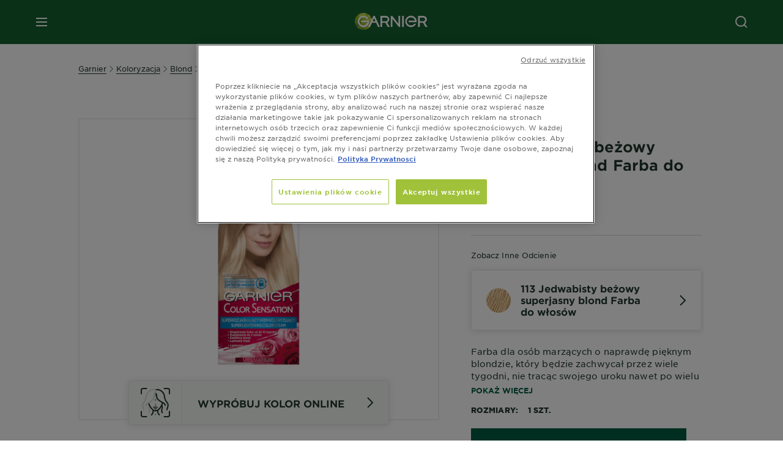

--- FILE ---
content_type: text/html; charset=utf-8
request_url: https://www.garnier.pl/koloryzacja/blond/color-sensation-1-1-3-bezowy-superjasny-blond
body_size: 49337
content:



<!DOCTYPE html>
<!--[if lt IE 7]>      <html class="no-js lt-ie9 lt-ie8 lt-ie7"> <![endif]-->
<!--[if IE 7]>         <html class="no-js lt-ie9 lt-ie8"> <![endif]-->
<!--[if IE 8]>         <html class="no-js lt-ie9"> <![endif]-->
<!--[if gt IE 8]><!-->
<html class="no-js" lang="pl-PL">
<!--<![endif]-->
<head>
    

    <link href="/-/media/project/loreal/brand-sites/garnier/emea/pl/new-logo/nowe_logo_garnier_favicon.png?rev=67dea477d8f545068046a566e3cb13f1" rel="shortcut icon" />


<!-- OneTrust Cookies Consent Notice start for garnier.pl -->

<script async src="https://cdn.cookielaw.org/scripttemplates/otSDKStub.js" data-document-language="true" type="text/javascript" charset="UTF-8" data-domain-script="dbc87caf-ab56-40b2-bf45-87540ac56e7d" ></script>
<script type="text/javascript">
function OptanonWrapper() { }
</script>
<!-- OneTrust Cookies Consent Notice end for garnier.pl -->

    <meta name="viewport" content="width=device-width, initial-scale=1" charset="utf-8" />
    <link rel="stylesheet" type="text/css" defer href="/themes/garnier/bundle.css?v=10.87.0-release00000003">
    <script type="text/javascript" defer fetchpriority="high" src="/themes/Garnier/bundle.js?v=10.87.0-release00000003"></script>
        <link rel="stylesheet" type="text/css" href="/themes/garnier/gothamfonts.css" />
        <link href="https://www.garnier.pl/koloryzacja/blond/color-sensation-1-1-3-bezowy-superjasny-blond" rel="canonical" />
    
    
        <script crossorigin="anonymous" src="https://cdnjs.cloudflare.com/ajax/libs/vue/2.7.16/vue.runtime.min.js"></script>
<link href="/Refapp-build/refapp-mctb/widget-vue2/widget.css?v=1.13.0.2" rel="stylesheet" /><script src="/Refapp-build/refapp-mctb/widget-vue2/refapp-mctb.umd.js?v=1.13.0.2"></script><script src="/Refapp-build/ratings-reviews/widget-vue2/refapp-ratings-reviews.umd.js?v=2.0.3.1"></script>


        <title>Krem koloryzujący 113 Jedwabisty Beżowy Superjasny blond | Garnier</title>










<meta property="og:image"  content="https://www.garnier.pl/-/media/project/loreal/brand-sites/garnier/emea/pl/new-products/color-sensation/400x417/garnier-color-sensation-1-1-3-jedwabisty-bezowy-superjasny-blond-400x417.png?rev=3e31fb608129489493b392eef2b68532" /><meta property="og:title"  content="Krem koloryzujący 113 Jedwabisty Beżowy Superjasny blond | Garnier " /><meta property="og:url"  content="https://www.garnier.pl/koloryzacja/blond/color-sensation-1-1-3-bezowy-superjasny-blond" /><meta property="og:description"  content="Marzysz o miękkich włosach w kolorze jedwabistego beżowego superjasnego blondu? Sięgnij po Garnier Color Sensation 113! Przekonaj się sama. " />


<meta  name="description" content="Marzysz o miękkich włosach w kolorze jedwabistego beżowego superjasnego blondu? Sięgnij po Garnier Color Sensation 113! Przekonaj się sama.   " />


<meta property="twitter:site"  content="Krem koloryzujący 113 Jedwabisty Beżowy Superjasny blond | Garnier " /><meta  name="twitter:image" content="https://www.garnier.pl/-/media/project/loreal/brand-sites/garnier/emea/pl/new-products/color-sensation/191x255/garnier-color-sensation-1-1-3-jedwabisty-bezowy-superjasny-blond-191x255.png?rev=2c1cbd27847442c0b562a04d9b410147" /><meta  name="twitter:description" content="Marzysz o miękkich włosach w kolorze jedwabistego beżowego superjasnego blondu? Sięgnij po Garnier Color Sensation 113! Przekonaj się sama. " /><meta  name="twitter:title" content="Marzysz o miękkich włosach w kolorze jedwabistego beżowego superjasnego blondu? Sięgnij po Garnier Color Sensation 113! Przekonaj się sama. " /><meta  name="twitter:card" content="summary_large_image" />

    <meta name="viewport" content="width=device-width, initial-scale=1"/>
<link rel="preconnect" crossorigin="anonymous" href="https://www.googletagmanager.com/gtm.js?id=GTM-K48TM9X" as="script">
        <script type="text/plain" class="optanon-category-2">
            if (window.eventBus) {
            window.eventBus.$emit('optanonCategory2', true);
            
            }
        </script>
        <script type="text/plain" class="optanon-category-3">
            if (window.eventBus) {
            window.eventBus.$emit('optanonCategory3', true);
            
            }
        </script>
        <script type="text/plain" class="optanon-category-4">
            if (window.eventBus) {
                window.eventBus.$emit('optanonCategory4', true);
                
            }
        </script>
    <script type="text/javascript">
        var dataLayer = window["dataLayer"] || [];
        dataLayer.push({"event":"pageDataReady","brand":"GAR","language":"pl","country":"pl","geoIPLocation":"US","siteTypeLevel":"main","pageCategory":"product detail page","uiLoggedStatus":"not logged","masterVersion":"3.2","breadCrumb":"home \u003e koloryzacja \u003e blond \u003e color-sensation-1-1-3-bezowy-superjasny-blond","factory":"WSF","website_type":"NON-DTC","product_category":"","dimension35":"1 szt.","dimension48":"3600541136885","dimention39":"in stock","dimension38":"0","dimension49":"present","dimension59":"0","dimension91":"none","axes":""});
    </script>
    <!-- Google Tag Manager -->
    <link rel="dns-prefetch" href="https://www.googletagmanager.com">
    <link rel="dns-prefetch" href="https://www.google-analytics.com">
    <script type="text/javascript">
        (function(w,d,s,l,i){w[l]=w[l]||[];w[l].push({'gtm.start':
        new Date().getTime(),event:'gtm.js'});var f=d.getElementsByTagName(s)[0],
        j=d.createElement(s),dl=l!='dataLayer'?'&l='+l:'';j.async=true;j.src=
        'https://www.googletagmanager.com/gtm.js?id='+i+dl;f.parentNode.insertBefore(j,f);
        })(window,document,'script','dataLayer',  'GTM-K48TM9X');
    </script>
    <!-- End Google Tag Manager -->



    
    


<script type="application/ld+json">
    {
    "@context": "http://schema.org",
    "@type": "BreadcrumbList",
    "itemListElement": [
            
                {
                "@type":"ListItem",
                "position": 1,
                "item": {
                "@id": "https://www.garnier.pl/",
                "name": "Home"
                }
                }
                ,
            
                {
                "@type":"ListItem",
                "position": 2,
                "item": {
                "@id": "https://www.garnier.pl/koloryzacja",
                "name": "koloryzacja"
                }
                }
                ,
            
                {
                "@type":"ListItem",
                "position": 3,
                "item": {
                "@id": "https://www.garnier.pl/koloryzacja/blond",
                "name": "blond"
                }
                }
                ,
            
                {
                "@type":"ListItem",
                "position": 4,
                "item": {
                "@id": "https://www.garnier.pl/koloryzacja/blond/color-sensation-1-1-3-bezowy-superjasny-blond",
                "name": "color-sensation-1-1-3-bezowy-superjasny-blond"
                }
                }

    ]
    }
</script>

    <script type="application/ld+json">
        {
	"@context": "https://schema.org/",
	"@type": "Product",
	"@id": "https://www.garnier.pl/koloryzacja/blond/color-sensation-1-1-3-bezowy-superjasny-blond",
	"name": "113 Jedwabisty beżowy superjasny blond Farba do włosów ",
	"image": "https://www.garnier.pl/-/media/project/loreal/brand-sites/garnier/emea/pl/new-products/color-sensation/1350x1800/garnier-color-sensation-1-1-3-jedwabisty-bezowy-superjasny-blond-1350x1800.png?rev=851fb463a0534d9e89633747a2633c94&hash=0B68275124943B0020121F0AD6AEF243",
	"description": "Farba dla osób marzących o naprawdę pięknym blondzie, który będzie zachwycał przez wiele tygodni, nie tracąc swojego uroku nawet po wielu myciach.",
	"sku": "3600541136885",
	"brand": {
		"@type": "Brand",
		"name": "Garnier Color Sensation  "
	}
}
    </script>

</head>
<body class="default-device wireframe-images gotham-fonts">

    <script>document.querySelector('html').classList.remove('no-js')</script>
    <div style="display: none"><?xml version="1.0" encoding="utf-8" ?>
<svg xmlns="http://www.w3.org/2000/svg" xmlns:xlink="http://www.w3.org/1999/xlink">
    <symbol viewBox="0 0 300 300" id="account" xmlns="http://www.w3.org/2000/svg">
        <path class="aacls-1" d="M237.39 210.37a307.06 307.06 0 00-55.22-35.72 1.74 1.74 0 01-1-1.56v-14.85a59.65 59.65 0 10-63.19 0v14.85a1.74 1.74 0 01-1 1.56 307.07 307.07 0 00-55.22 35.72 19.07 19.07 0 00-6.94 14.72v26.7h189.51v-26.7a19.07 19.07 0 00-6.94-14.72z" />
    </symbol>
    <symbol viewBox="0 0 300 300" id="arrow-down" xmlns="http://www.w3.org/2000/svg">
        <path class="abcls-1" d="M150.79 192.57L86.53 130l20.29-20.84 43.41 42.27 42.28-43.41 20.83 20.29z" />
    </symbol>
    <symbol viewBox="0 0 300 300" id="arrow-next" xmlns="http://www.w3.org/2000/svg">
        <path class="acst0" d="M102.4 298.8l-48.8-47.5 99-101.7-101.7-99L98.4 1.8l150.5 146.5z" />
    </symbol>
    <symbol viewBox="0 0 300 300" id="arrow-previous" xmlns="http://www.w3.org/2000/svg">
        <path class="adst0" d="M197.3 298.3l48.6-47.4-98.6-101.3 101.3-98.7-47.4-48.6-149.9 146z" />
    </symbol>
    <symbol viewBox="0 0 272.93 295" id="arrow-reset" xmlns="http://www.w3.org/2000/svg">
        <path class="aecls-1" d="M235.34 229.03a119.3 119.3 0 11-7-169.53l-20.48 21.72 65.08 2.72-8.51-63.84-17.22 18.89a147.35 147.35 0 10-99.56 256h5.53a146.29 146.29 0 00102.64-46.95 14 14 0 00-20.5-19z" />
    </symbol>
    <svg viewBox="0 0 16 16" id="arrow-right" fill="none" xmlns="http://www.w3.org/2000/svg">
        <path d="M6 12L10 8L6 4" stroke="currentColor" stroke-width="2"/>
    </svg>
    <symbol viewBox="0 0 300 300" id="arrow-slider-next" xmlns="http://www.w3.org/2000/svg">
        <path class="afcls-1" d="M115.45 81.31l70.41 68.56-68.56 70.41" />
    </symbol>
    <symbol viewBox="0 0 300 300" id="arrow-slider-previous" xmlns="http://www.w3.org/2000/svg">
        <path class="agcls-1" d="M185.86 81.31l-70.41 68.56 68.56 70.41" />
    </symbol>
    <svg width="30" height="30" id="arrow-top-rounded" viewBox="0 0 30 30" fill="none" xmlns="http://www.w3.org/2000/svg">
      <path d="M22.5 18.75L15 11.25L7.5 18.75" stroke="#156031" stroke-width="2.5"/>
    </svg>

    <symbol viewBox="0 0 300 300" id="arrows-updown" xmlns="http://www.w3.org/2000/svg">
        <path d="M75 50.9l75 75-21.4 21.4-38.4-38.4v139H59.8v-139l-38.4 38.4L0 125.9zm150 197l75-75-21.4-21.5-38.4 38.5v-139h-30.4v139l-38.4-38.5-21.4 21.5z" />
    </symbol>
    <symbol fill="none" viewBox="0 0 201 98" id="back-arrow-quiz" xmlns="http://www.w3.org/2000/svg">
        <path d="M47.5 1L1 48.5 47.5 97 59 86 30.5 57h170V40.5h-170l28.5-28L47.5 1z" fill="#CBCBCB" stroke="#CBCBCB" />
    </symbol>
    <symbol viewBox="0 0 20 20" id="before-after" xmlns="http://www.w3.org/2000/svg">
        <path d="M10.909 0v20H9.091V0zM8.182 0v1.818H1.488v16.364h6.694V20H0V0zM20 18.182V20h-1.818v-1.818zm-2.727 0V20h-1.818v-1.818zm-2.728 0V20h-2.727v-1.818zM20 14.545v1.819h-1.818v-1.819zm0-3.636v1.818h-1.818v-1.818zm0-3.636v1.818h-1.818V7.273zm0-3.637v1.819h-1.818V3.636zM14.545 0v1.818h-2.727V0zm2.728 0v1.818h-1.818V0zM20 0v1.818h-1.818V0z" data-name="00_Global-Guidelines/Icons/02_20px-Med-Icon/Before-After" />
    </symbol>
    <symbol viewBox="0 0 300 300" id="burger" xmlns="http://www.w3.org/2000/svg">
        <path class="alcls-1" d="M45 85.3h210v27.54H45zm0 51.63h210v27.54H45zm0 51.64h210v27.54H45z" />
    </symbol>
    <symbol viewBox="0 0 300 300" id="cart" xmlns="http://www.w3.org/2000/svg">
        <path class="amcls-1" d="M222.57 49.15l-5.18 27.91L31 78l23.21 104.43 143.61.21-6.46 34.82H65.86v17.41h17.7a14.51 14.51 0 1028.43 0h47a14.51 14.51 0 1028.43 0h17.7l35.49-168.31H269V49.15z" />
    </symbol>
    <symbol viewBox="0 0 300 300" id="chat" xmlns="http://www.w3.org/2000/svg">
        <path class="ancls-1" d="M211.82 63H87.68a42.42 42.42 0 00-42.43 42.43V144a42.39 42.39 0 0040.4 42.32V234a2.37 2.37 0 004 1.77l54-49.42c.51-.46-.27.82-.27.15h68.51a42.42 42.42 0 0042.36-42.5v-38.61A42.42 42.42 0 00211.82 63z" />
    </symbol>
    <symbol viewBox="0 0 300 300" id="chat-with-dots" xmlns="http://www.w3.org/2000/svg">
        <path d="M211.9 63.6H88.4c-23.3 0-42.2 18.9-42.2 42.2v38.4c0 22.5 17.7 41 40.2 42.1v47.3c0 1.3 1 2.4 2.4 2.4.6 0 1.2-.2 1.6-.6l53.6-49.1c.5-.4-.3.8-.3.1h68.1c23.3 0 42.1-18.9 42.1-42.2v-38.4c.1-23.3-18.8-42.1-42-42.2z" />
        <circle cx="108" cy="126.2" r="11.2" fill="#fff" />
        <circle cx="156.7" cy="126.2" r="11.2" fill="#fff" />
        <circle cx="205.4" cy="126.2" r="11.2" fill="#fff" />
    </symbol>
    <symbol viewBox="0 0 15 15" id="close" xmlns="http://www.w3.org/2000/svg">
        <path class="apst0" d="M.4 1.1l13.5 13.5 1-1L1.4.1l-1 1z" />
        <path class="apst0" d="M14.9 1.1L1.4 14.6l-1-1L13.9.1l1 1z" />
    </symbol>
    <symbol viewBox="0 0 80 48" id="email" xmlns="http://www.w3.org/2000/svg">
        <path class="aqcls-1" d="M74 0H6a6 6 0 00-6 6v36a6 6 0 006 6h68a6 6 0 006-6V6a6 6 0 00-6-6zm1.78 42.88L57.5 26.69 76 12.59V42a1.88 1.88 0 01-.22.88zM4 42V12.49l18 13.77-18 16A1.79 1.79 0 014 42zm21.3-13.27l10.52 8a7.94 7.94 0 004.24 1.55 8 8 0 004.25-1.55l10-7.59L71.01 44H8.06zM6 4h68a2 2 0 012 2v1.57L42 33.24a4.4 4.4 0 01-2 .84 4.44 4.44 0 01-2-.84L4 7.46V6a2 2 0 012-2z" />
    </symbol>
    <symbol viewBox="0 0 300 300" id="facebook" xmlns="http://www.w3.org/2000/svg">
        <path class="arcls-1" d="M51.78 52.23v196.83h196.83V52.23zM183 109.64h-15.77c-5.05 0-8.83 2.07-8.83 7.29V126H183l-2 24.6h-22.6v65.61h-24.6v-65.57h-16.4V126h16.4v-15.73c0-16.58 8.73-25.24 28.38-25.24H183z" />
    </symbol>
    <symbol viewBox="0 0 300 300" id="google" xmlns="http://www.w3.org/2000/svg">
        <path class="ascls-1" d="M51.68 52.23v196.83h196.83V52.23zm71.08 136.69a38.28 38.28 0 110-76.55 36.7 36.7 0 0125.65 10l-10.39 10a21.57 21.57 0 00-15.25-5.9 24.17 24.17 0 000 48.34c15.15 0 20.83-10.88 21.71-16.51h-21.72v-13.12h36.14a34.43 34.43 0 01.61 6.34c-.01 21.86-14.66 37.4-36.75 37.4zm92.94-32.8h-16.4v16.4h-10.93v-16.4H172v-10.94h16.4v-16.4h10.9v16.4h16.4z" />
    </symbol>
    <symbol viewBox="0 0 300 300" id="home" xmlns="http://www.w3.org/2000/svg">
        <path class="atcls-1" d="M149.48 51.52l-84.04 68.76v129.88h168.08V120.28l-84.04-68.76z" />
        <path class="atcls-1" d="M233.52 251.66H65.44a1.5 1.5 0 01-1.5-1.5V120.28a1.5 1.5 0 01.55-1.16l84-68.76a1.5 1.5 0 011.9 0l84 68.76a1.5 1.5 0 01.55 1.16v129.88a1.5 1.5 0 01-1.42 1.5zm-166.58-3H232V121l-82.52-67.54L66.94 121z" />
    </symbol>
    <symbol viewBox="0 0 49 49" id="info" xmlns="http://www.w3.org/2000/svg">
        <path class="aucls-1" d="M24.5 4A20.5 20.5 0 114 24.5 20.53 20.53 0 0124.5 4m0-4A24.5 24.5 0 1049 24.5 24.5 24.5 0 0024.5 0z" />
        <path class="aucls-1" d="M20.07 35.63h.3c.26 0 .52-.06.78-.11a11.31 11.31 0 005.29-3.08 13.47 13.47 0 001.58-1.94c.11-.16-.05-.5-.08-.75-.23.06-.52 0-.68.2-.58.55-1.11 1.16-1.69 1.72a6 6 0 01-1.21.92c-.51.28-.87 0-.8-.57a4.9 4.9 0 01.29-1.06c.73-1.9 1.49-3.78 2.2-5.68a33.75 33.75 0 001.26-3.88 2 2 0 00-1.81-2.62 6.26 6.26 0 00-1.93.08c-2.66.53-4.52 2.26-6.15 4.29a.62.62 0 00-.17.33.93.93 0 00.15.59.57.57 0 00.55 0 11.52 11.52 0 00.93-.92c.59-.58 1.16-1.17 1.77-1.71.32-.27.75-.53 1.15-.21s.14.74 0 1.11c-.91 2.21-1.88 4.41-2.74 6.65a26.83 26.83 0 00-1.23 4.1c-.39 1.63.47 2.54 2.24 2.54zm6.87-23.53a3 3 0 00-3 2.9 2.36 2.36 0 002.55 2.41 3 3 0 003.01-2.91 2.37 2.37 0 00-2.56-2.4z" />
        <path class="aucls-1" d="M20.07 35.63c-1.77 0-2.63-.91-2.29-2.57a26.83 26.83 0 011.23-4.1c.86-2.24 1.83-4.44 2.74-6.65.15-.37.42-.79 0-1.11s-.83-.06-1.15.21c-.61.54-1.18 1.13-1.77 1.71a11.52 11.52 0 01-.93.92.57.57 0 01-.55 0 .93.93 0 01-.15-.59.62.62 0 01.17-.33c1.63-2 3.49-3.76 6.15-4.29a6.26 6.26 0 011.98-.05 2 2 0 011.85 2.58 33.75 33.75 0 01-1.26 3.88c-.71 1.9-1.47 3.78-2.2 5.68a4.9 4.9 0 00-.29 1.06c-.07.58.29.85.8.57a6 6 0 001.21-.92c.58-.56 1.11-1.17 1.69-1.72.16-.15.45-.14.68-.2 0 .25.19.59.08.75a13.47 13.47 0 01-1.58 1.95 11.31 11.31 0 01-5.33 3.09c-.26 0-.52.08-.78.11zm6.87-23.53a2.37 2.37 0 012.56 2.4 3 3 0 01-3.08 2.87 2.36 2.36 0 01-2.55-2.41 3 3 0 013.07-2.86z" />
    </symbol>
    <symbol viewBox="0 0 300 300" id="instagram" xmlns="http://www.w3.org/2000/svg">
        <path class="avcls-1" d="M172.07 150.64a21.87 21.87 0 11-21.87-21.87 21.87 21.87 0 0121.87 21.87zm31.54-26.51c.31 6.91.38 9 .38 26.51s-.07 19.59-.38 26.51c-.82 17.63-9.1 26.09-26.89 26.89-6.92.31-9 .39-26.52.39s-19.6-.07-26.51-.38c-17.83-.81-26.09-9.28-26.89-26.89-.32-6.93-.39-9-.39-26.52s.07-19.59.39-26.51c.81-17.65 9.1-26.09 26.89-26.89 6.92-.32 9-.39 26.51-.39s19.6.07 26.51.38c17.78.77 26.08 9.26 26.9 26.91zm-19.72 26.51a33.69 33.69 0 10-33.69 33.69 33.69 33.69 0 0033.68-33.69zm9.2-35a7.87 7.87 0 10-7.87 7.87 7.88 7.88 0 007.87-7.89zm55.52-63.4v196.82H51.78V52.23zm-32.8 98.41c0-17.81-.07-20.05-.39-27-1.07-23.8-14.31-37.07-38.16-38.16-7-.33-9.23-.4-27.06-.4s-20 .07-27 .39C99.31 86.52 86.08 99.74 85 123.59c-.32 7-.39 9.24-.39 27.06s.07 20.05.39 27c1.1 23.83 14.32 37.08 38.17 38.17 7 .32 9.23.39 27 .39s20.05-.07 27.06-.39c23.8-1.09 37.09-14.31 38.16-38.17.34-6.96.41-9.19.41-27.01z" />
    </symbol>
    <symbol viewBox="0 0 100 100" preserveAspectRatio="xMidYMid" class="awlds-ripple" style="background:0 0" id="loading-animation" xmlns="http://www.w3.org/2000/svg">
        <circle cx="50" cy="50" r="40" fill="none" stroke="#eef7db" stroke-width="3">
            <animate attributeName="r" calcMode="spline" values="0;40" keyTimes="0;1" dur="1.2" keySplines="0 0.2 0.8 1" begin="-0.6s" repeatCount="indefinite" />
            <animate attributeName="opacity" calcMode="spline" values="1;0" keyTimes="0;1" dur="1.2" keySplines="0.2 0 0.8 1" begin="-0.6s" repeatCount="indefinite" />
        </circle>
        <circle cx="50" cy="50" r="25.953" fill="none" stroke="#B4C832" stroke-width="3">
            <animate attributeName="r" calcMode="spline" values="0;40" keyTimes="0;1" dur="1.2" keySplines="0 0.2 0.8 1" begin="0s" repeatCount="indefinite" />
            <animate attributeName="opacity" calcMode="spline" values="1;0" keyTimes="0;1" dur="1.2" keySplines="0.2 0 0.8 1" begin="0s" repeatCount="indefinite" />
        </circle>
    </symbol>
    <symbol viewBox="0 0 300 300" id="location" xmlns="http://www.w3.org/2000/svg">
        <path class="axcls-1" d="M202.67 77.74a61.43 61.43 0 00-52.56-30.18c-44 0-72.44 46.17-55 85.58 17.4 40.13 36.93 79.9 55 119.67l29.83-65c9.23-19.89 21.31-40.84 27.34-62.15 4.63-15.96 4.27-32.66-4.61-47.92zM150.12 136a29.83 29.83 0 1129.83-29.83A29.83 29.83 0 01150.12 136z" />
    </symbol>
    <symbol viewBox="0 0 15 15" id="minus" xmlns="http://www.w3.org/2000/svg">
        <path class="ayst0" d="M17.2 8H-1.9V6.6h19.1V8z" />
    </symbol>
    <symbol viewBox="0 0 300 300" id="pinterest" xmlns="http://www.w3.org/2000/svg">
        <path class="azcls-1" d="M51.78 52.23v196.83h196.83V52.23zm98.41 164a65.54 65.54 0 01-19.43-2.93c2.67-4.35 6.67-11.5 8.15-17.21l4.09-15.56c2.14 4.08 8.39 7.53 15 7.53 19.79 0 34-18.2 34-40.81 0-21.68-17.69-37.89-40.45-37.89-28.31 0-43.35 19-43.35 39.7 0 9.63 5.13 21.6 13.32 25.42 1.24.57 1.9.32 2.2-.88l1.82-7.44a2 2 0 00-.46-1.89c-2.71-3.28-4.88-9.33-4.88-15 0-14.48 11-28.47 29.62-28.47 16.12 0 27.4 11 27.4 26.7 0 17.75-9 30-20.63 30-6.45 0-11.27-5.32-9.72-11.86 1.85-7.8 5.44-16.21 5.44-21.85 0-5-2.71-9.24-8.3-9.24-6.59 0-11.88 6.82-11.88 15.94a23.71 23.71 0 002 9.74s-6.5 27.5-7.69 32.62c-1.32 5.67-.8 13.63-.23 18.81a65.61 65.61 0 1123.93 4.52z" />
    </symbol>
    <symbol viewBox="0 0 15 15" id="plus" xmlns="http://www.w3.org/2000/svg">
        <path class="bast0" d="M7-2.2v19.1h1.4V-2.2H7z" />
        <path class="bast0" d="M17.2 8H-1.9V6.6h19.1V8z" />
    </symbol>
    <symbol fill="none" viewBox="0 0 24 24" id="arrowhead-previous" xmlns="http://www.w3.org/2000/svg">
        <path d="M15 6l-6 6 6 6" stroke="#21362C" stroke-width="2"/>
    </symbol>
    <symbol fill="none" viewBox="0 0 24 24" id="arrowhead-next" xmlns="http://www.w3.org/2000/svg">
        <path d="M9 18l6-6-6-6" stroke="#21362C" stroke-width="2"/>
    </symbol>
    <symbol fill="none" viewBox="0 0 18 18" id="arrowhead-S-right" xmlns="http://www.w3.org/2000/svg">
        <path d="M6.75 13.5l4.5-4.5-4.5-4.5" stroke="currentColor" stroke-width="2"/>
    </symbol>
    <symbol viewBox="0 0 126 135" id="rounded-arrow-quiz" xmlns="http://www.w3.org/2000/svg">
        <path d="M17.636 76h-16.5c-2 20 18 56.5 61.5 57.5s61-39.5 62-55-3-49-37-64c-27.2-12-51.666-1.667-60.5 5V1h-16l-2 46.5 48.5 2.5V33h-18.5c8.8-8 23.667-8 30-7 36 5.6 41.334 37.333 39.5 52.5-4 16-20.2 46.1-53 38.5-32.8-7.6-39-30.5-38-41z"/>
    </symbol>
    <symbol viewBox="0 0 300 300" id="search" xmlns="http://www.w3.org/2000/svg">
        <path class="bccls-1" d="M244.92 225.37l-46.61-46.61a79.54 79.54 0 10-22.5 20.83L223.25 247zM77.72 132.2a56.6 56.6 0 1156.6 56.6 56.66 56.66 0 01-56.6-56.6z" />
    </symbol>
    <symbol viewBox="0 0 300 300" id="share" xmlns="http://www.w3.org/2000/svg">
        <circle cx="151" cy="150.5" r="99" />
        <path fill="#fff" d="M176.6 172.2c-5.1 0-10.1 1.7-14.1 4.9L129.9 159c1.6-4.7 1.6-9.8 0-14.6l34.3-19.2c10.7 6.9 24.9 3.8 31.8-6.9 6.9-10.7 3.8-24.9-6.9-31.8-10.7-6.9-24.9-3.8-31.8 6.9-2.4 3.7-3.7 8.1-3.6 12.5 0 3.4.7 6.8 2.3 9.8l-33 18.4c-9.7-8.2-24.2-7.1-32.4 2.6s-7.1 24.2 2.6 32.4c8.6 7.3 21.3 7.3 29.8 0l32.2 17.8c-1 2.6-1.5 5.4-1.5 8.1-.1 12.7 10.1 23.1 22.8 23.2 12.7.1 23.1-10.1 23.2-22.8s-10.1-23.1-22.8-23.2c-.2.1-.2.1-.3 0z" />
    </symbol>
    <symbol viewBox="0 0 155.139 155.139" id="sign-in-facebook" xmlns="http://www.w3.org/2000/svg">
        <path d="M89.584 155.139V84.378h23.742l3.562-27.585H89.584V39.184c0-7.984 2.208-13.425 13.67-13.425l14.595-.006V1.08C115.325.752 106.661 0 96.577 0 75.52 0 61.104 12.853 61.104 36.452v20.341H37.29v27.585h23.814v70.761h28.48z" fill="#fff" />
    </symbol>
    <symbol viewBox="0 0 300 300" id="star" xmlns="http://www.w3.org/2000/svg">
        <path class="bfcls-1" d="M83.59 252l66.65-48.32L216.76 252l-25.38-78.33 66.48-48.25h-82.19l-25.43-78.25-25.41 78.25H42.48l66.54 48.25L83.59 252z" />
    </symbol>
    <symbol viewBox="0 0 29 21.96" id="tryon-camera" xmlns="http://www.w3.org/2000/svg">
        <path class="bgcls-1" d="M21.78 4l-2.34-4H9.56L7.22 4H0v18h29V4zM28 21H1V5h6.79l2.34-4h8.74l2.34 4H28z" />
        <path class="bgcls-1" d="M14.5 9.55a2.5 2.5 0 11-2.5 2.5 2.5 2.5 0 012.5-2.5m0-1a3.5 3.5 0 103.5 3.5 3.5 3.5 0 00-3.5-3.5z" />
        <path class="bgcls-1" d="M14.5 5.52A6.5 6.5 0 118 12a6.51 6.51 0 016.5-6.5m0-1A7.5 7.5 0 1022 12a7.5 7.5 0 00-7.5-7.5z" />
    </symbol>
    <symbol viewBox="0 0 22.4 19" id="tryon-reload" xmlns="http://www.w3.org/2000/svg">
        <path class="bhcls-1" d="M12.4 0A9.57 9.57 0 003 8.3L.82 5.22 0 5.79l3.11 4.5 4.5-3.11-.56-.82-3 2.14a8.56 8.56 0 018.4-7.5c4.94 0 9 3.57 9 8.5s-4 8.5-9 8.5a9 9 0 01-5.88-2.21l-.58.82A9.89 9.89 0 0012.45 19c5.49 0 10-4 10-9.5S17.9 0 12.4 0z" />
    </symbol>
    <symbol viewBox="0 0 29 25" id="tryon-upload" xmlns="http://www.w3.org/2000/svg">
        <path class="bicls-1" d="M18.37 13.16L14.5 9.29l-3.87 3.87.71.71L14 11.21V25h1V11.21l2.66 2.66.71-.71z" />
        <path class="bicls-1" d="M29 0H0v18h10.63v-1H1V1h27v16h-9.63v1H29V0z" />
    </symbol>
    <symbol viewBox="0 0 300 300" id="twitter" xmlns="http://www.w3.org/2000/svg">
        <path class="bjcls-1" d="M50.78 52.23v196.83h196.83V52.23zM205.47 128c1.71 37.87-26.53 80.09-76.52 80.09A76.16 76.16 0 0187.68 196a54.17 54.17 0 0039.86-11.15 26.94 26.94 0 01-25.14-18.7 27.07 27.07 0 0012.15-.46A27 27 0 0193 138.93a26.78 26.78 0 0012.19 3.37 27 27 0 01-8.33-35.95 76.44 76.44 0 0055.49 28.13 26.94 26.94 0 0145.88-24.55 53.87 53.87 0 0017.1-6.53 27 27 0 01-11.83 14.89 54 54 0 0015.46-4.24A55 55 0 01205.47 128z" />
    </symbol>
    <symbol viewBox="0 0 107 59" id="up-arrow" xmlns="http://www.w3.org/2000/svg">
        <path d="M107.4 54.9L53.9.3.4 54.9 4 58.6 53.9 7.7l49.9 50.9z" />
    </symbol>
    <symbol viewBox="0 0 300 300" id="video" xmlns="http://www.w3.org/2000/svg">
        <path class="blcls-1" d="M126.93 113.88v79.35l66.13-39.67-66.13-39.68z" />
        <path class="blcls-1" d="M150.07 47.75a102.5 102.5 0 10102.5 102.5 102.5 102.5 0 00-102.5-102.5zm0 181.85a79.35 79.35 0 1179.35-79.35 79.35 79.35 0 01-79.35 79.35z" />
    </symbol>
    <symbol viewBox="0 0 20 20" id="video-pdp" xmlns="http://www.w3.org/2000/svg">
        <path d="M10 0A10 10 0 110 10 10 10 0 0110 0zm0 2.259A7.741 7.741 0 1017.741 10 7.741 7.741 0 0010 2.259zM7.8 6.4l6.4 3.9-6.4 3.9z" data-name="00_Global-Guidelines/Icons/02_20px-Med-Icon/Video" />
    </symbol>
    <symbol viewBox="0 0 300 300" id="youtube" xmlns="http://www.w3.org/2000/svg">
        <path class="bncls-1" d="M164.68 168.31c-2.36 0-4.39 1.51-5.88 3.32V156.1h-6.68v48.22h6.68v-2.72a7.58 7.58 0 006.28 3.18c4.4 0 6-3.42 6-7.82v-19.74c.04-4.82-1.56-8.91-6.4-8.91zm-.36 27.69a4.07 4.07 0 01-.57 2.45c-.73 1-2.3.91-3.39.37l-1.57-1.25v-22.18l1.37-1.08a2.75 2.75 0 013.45.58 4.45 4.45 0 01.71 2.73zM142 126v-17.34c0-2.05.94-3.56 2.9-3.56 2.13 0 3 1.47 3 3.56V126c0 2-1 3.53-2.9 3.53s-3-1.53-3-3.53zm-15.16 37.07h-7.71v41.23h-7.45v-41.19H104v-7h22.87zm12.16 5.68h6.62v35.58H139v-3.93a14.42 14.42 0 01-3.81 3.31c-3.57 2-8.46 2-8.46-5.22v-29.74h6.61V196c0 1.44.34 2.39 1.76 2.39s3.08-1.66 3.89-2.67zM50.78 52.23v196.83h196.83V52.23zM161 98.32h6.95v28.63c0 1.51.36 2.52 1.85 2.52s3.24-1.74 4.08-2.8V98.32h6.95v37.36h-6.95v-4.13c-3 3.58-5.93 4.67-8 4.67-3.72 0-4.85-3-4.85-6.67V98.32zM145.07 98a9.75 9.75 0 0110 10v18.31c0 6.27-4.4 10-10 10-6.73 0-10.18-3.42-10.18-10V108c0-6 4.11-10 10.18-10zM116.9 85l5.4 20.24 5-20.24h7.95l-9.1 30.1v20.54h-7.82v-20.51L109 85zm69.65 130.5c-14.23 1-60.5 1-74.71 0-15.4-1-17.2-10.39-17.31-34.81.11-24.46 1.93-33.76 17.31-34.81 14.21-1 60.48-1 74.71 0 15.4 1 17.2 10.39 17.31 34.81-.11 24.49-1.92 33.78-17.31 34.84zm-.39-47.67c-6 0-10 4.28-10 10.46v16c0 6.41 3.23 11 9.55 11 7 0 9.91-4.15 9.91-11v-2.67h-6.81v2.47c0 3.1-.16 5-3 5s-2.89-2.31-2.89-5v-6.71h12.65v-9.05c0-6.44-3.06-10.47-9.4-10.47zm2.6 14h-5.84v-3.6c0-2.44.51-4.17 3-4.17s2.89 1.76 2.89 4.17z" />
    </symbol>
    <symbol viewBox="0 0 300 300" id="zoom-minus" xmlns="http://www.w3.org/2000/svg">
        <path class="bocls-1" d="M245.21 226l-46.83-46.83a79.92 79.92 0 10-22.61 20.93l47.67 47.67zm-168-93.61a56.87 56.87 0 1156.87 56.87 56.93 56.93 0 01-56.86-56.89z" />
        <path class="bocls-1" d="M106.28 142.92v-14.98h59.91v14.98z" />
    </symbol>
    <symbol viewBox="0 0 300 300" id="zoom-plus" xmlns="http://www.w3.org/2000/svg">
        <path class="bpcls-1" d="M245.21 226l-46.83-46.83a79.92 79.92 0 10-22.61 20.93l47.67 47.67zm-168-93.61a56.87 56.87 0 1156.87 56.87 56.93 56.93 0 01-56.86-56.89z" />
        <path class="bpcls-1" d="M166.19 127.94h-22.47v-22.47h-14.97v22.47h-22.47v14.97h22.47v22.47h14.97v-22.47h22.47v-14.97z" />
    </symbol>
    <symbol viewBox="0 0 40 40" id="co2" xmlns="http://www.w3.org/2000/svg">
        <g fill="none" fill-rule="evenodd">
            <circle stroke="#969696" fill="#FFF" cx="20" cy="20" r="19.5" />
            <path d="M10.954 16.745c1.133 0 2.056.626 2.67 1.809h3.043c-.745-2.96-3.043-4.803-5.729-4.803a5.674 5.674 0 00-4.19 1.776A6.09 6.09 0 005 19.873c0 1.776.55 3.264 1.634 4.465 1.099 1.244 2.653 1.94 4.272 1.911 2.767 0 4.952-1.776 5.712-4.701H13.56c-.614 1.116-1.57 1.725-2.654 1.725-1.585 0-3.01-1.472-3.01-3.383a3.213 3.213 0 01.897-2.244 2.937 2.937 0 012.161-.901M23.775 13.75a6.214 6.214 0 00-4.427 1.762 6.111 6.111 0 00-1.848 4.36c0 1.781.58 3.273 1.727 4.477a6.052 6.052 0 004.531 1.9 6.193 6.193 0 004.48-1.882 6.226 6.226 0 001.761-4.443c-.028-3.398-2.798-6.145-6.224-6.173m-.017 9.513c-1.676 0-3.198-1.458-3.198-3.357a3.15 3.15 0 011.583-2.752 3.203 3.203 0 013.195 0 3.15 3.15 0 011.583 2.752c0 1.967-1.42 3.357-3.163 3.357M35 21.274c0-1.003-.787-1.69-2.083-1.69-1.264 0-2.075.833-2.084 2.16h1.473c0-.04-.008-.09-.008-.13 0-.526.242-.825.61-.825.36 0 .578.235.578.639 0 .81-.87 1.764-2.62 2.767v1.222h4.118V24.13H32.9c1.397-.874 2.1-1.925 2.1-2.856" fill="#969696" fill-rule="nonzero" />
        </g>
    </symbol>
    <symbol viewBox="0 0 40 40" id="picto-water" xmlns="http://www.w3.org/2000/svg">
        <g fill="none" fill-rule="evenodd">
            <circle stroke="#969696" fill="#FFF" cx="20" cy="20" r="19.5" />
            <path d="M20.412 7.7a.542.542 0 00-.838 0c-1.78 2.346-8.434 11.516-8.434 15.836.025 4.958 3.982 8.964 8.854 8.964 4.872 0 8.83-4.006 8.854-8.964 0-4.32-6.653-13.49-8.435-15.836m2.32 21.622a.774.774 0 01-.337.051.89.89 0 01-.787-.462c-.153-.396.04-.834.45-1.025 3.319-1.231 3.036-4.924 2.98-4.976a.75.75 0 01.371-.695.915.915 0 01.847-.052c.272.123.45.369.47.645.224 1.641-.45 5.18-3.994 6.514" fill="#969696" fill-rule="nonzero" />
        </g>
    </symbol>
    <symbol viewBox="0 0 40 40" id="picto-tryon" xmlns="http://www.w3.org/2000/svg">
        <path fill="#004532" d="M0 0h40v40H0z" />
        <path d="M25.7 0c-.1.2-.2.4-.3.5-.8 1.1-1.8 2.2-2.8 3.2C24 4.2 34 7.6 36.5 17.8c2.4 10.1-4.3 15.8-4.6 16.1-.3.3-.8.2-1.1-.1-.3-.3-.2-.8.1-1.1 3.1-2.9 4.7-7.1 4.5-11.3-.7 2.8-1.7 5.4-3.1 7.9-1.1 1.9-2.5 3.6-4.2 5.1V40h-1.6v-4.5c-1.9 1.2-4.2 1.9-6.5 1.9h.4c.1.1.1.2.1.4v1.6c0 .3-.2.6-.5.6s-.5-.3-.5-.6v-1.6c0-.1 0-.3.1-.4-2-.1-4-.6-5.7-1.7V40h-1.6v-5.5c-4.6-3.9-7-11-7.5-16.1C1.6 21.7.6 25 1.7 28.1c1.9 5 5.5 4 5.7 3.9.3-.1.6 0 .9.2.2.2.3.5.3.8-.1.3-.3.5-.6.6-.5.1-1 .2-1.5.2-1.8 0-4.7-1-6.4-5.1 0-.1-.1-.3-.1-.6v-2.9-2.3c0-2.2 2.4-4.9 5.6-7.6 1-.9 2.5-2 4.3-3.3 4.5-3.4 11.2-8.3 13.7-12h2.1zM0 34c.1.1.1.2.2.3.1.2 2.8 4.4 10 4 .4 0 .8.3.8.8s-.3.8-.7.9h-.9c-5 0-9-2.7-9.4-3.5v-1.2V34zm40-4v4c-1 1.9-2.3 3.6-3.9 4.9-.1 0-.2.1-.3.1-.3 0-.5-.1-.7-.4-.2-.4-.1-.9.2-1.1 2.3-1.9 3.9-4.6 4.7-7.5zM21.6 4.8c-.4.3-.7.6-1.1 1v1.3c0 .3-.2.6-.5.6s-.5-.3-.5-.6v-.4c-2.7 2.4-5.6 4.6-8.5 6.8-1.7 1.3-3.2 2.4-4.2 3.3l-.4.4C6.6 23.1 10.6 36 20 36c10.1 0 14.4-13.7 14.4-19.3C31.4 8 21.7 5 21.6 4.8zM20 32.4c.3 0 .5.3.5.6v1.6c0 .3-.2.6-.5.6s-.5-.3-.5-.6V33c0-.3.2-.6.5-.6zm1.3-5.4c.2 0 .5.1.6.3 0 0 .7.6 1 .9.1.1.1.1.2.1.4.1.9.1.9.3 0 .3 0 .5-.9.6-.1 1-1.7 1.8-3.1 1.8s-3-.8-3.1-1.9c-.9-.1-.9-.3-.9-.6 0-.2.4-.1.9-.3.1 0 .1 0 .1-.1l1.1-.9c.2-.1.5-.2.7-.3.4 0 .8.1 1.2.4.4-.2.8-.3 1.3-.3zm-1.2 1.4H20c-.1 0-.4.1-.5.1-.1 0-.1.1-.3.1-.2.1-.3.1-.5.1l-.1.1c0 .2.6.1 1.4.1.8 0 1.4.1 1.3-.1 0-.1 0-.1-.1-.1-.2 0-.3-.1-.5-.1-.1 0-.2-.1-.3-.1-.2-.1-.3-.1-.5-.1h.2zM19 23.2c.4.4.7.6 1 .6.4 0 .7-.2 1.1-.6.2-.2.6-.2.8 0s.2.6 0 .8c-.4.5-.9.7-1.3.9v1.3c0 .3-.2.6-.5.6s-.5-.3-.5-.6v-1.3c-.5-.1-.9-.5-1.4-.9-.2-.2-.2-.6 0-.8.2-.3.5-.2.8 0zm1-4c.3 0 .5.3.5.6v1.6c0 .3-.2.6-.5.6s-.5-.3-.5-.6v-1.6c0-.3.2-.6.5-.6zM13.1 14c1.4 0 2.6.7 3.7 1.9.2.2.2.5 0 .7-.2.2-.5.2-.6 0-.6-.7-1.3-1.2-2-1.4.3.3.5.7.5 1.2 0 .9-.8 1.6-1.7 1.6-.9 0-1.7-.7-1.7-1.6 0-.4.1-.8.4-1-.2.1-.3.2-.5.4l-.1.1-.3.3c-.2.2-.4.4-.6.5-.6.4-1.3.4-2 .2-.2-.1-.4-.4-.3-.6.1-.3.3-.4.6-.3.5 0 1-.1 1.4-.3.1-.1.2-.1.3-.3l.1-.1.3-.3c.7-.7 1.4-1 2.5-1zm13.8 0c1.1 0 1.8.3 2.5 1l.3.3.1.1.3.3c.4.2.9.3 1.3.1.2-.1.5.1.6.3.1.3 0 .5-.3.6-.7.3-1.4.2-2-.2-.2-.1-.4-.3-.6-.5-.1 0-.3-.3-.3-.3l-.1-.1c-.2-.1-.3-.3-.5-.4.2.3.4.6.4 1 0 .9-.8 1.6-1.7 1.6-.9 0-1.7-.7-1.7-1.6 0-.5.2-.9.5-1.2-.7.2-1.4.7-2 1.4-.2.2-.5.2-.6 0-.2-.2-.2-.5 0-.7 1.1-1 2.4-1.7 3.8-1.7zm-6.9.4c.3 0 .5.3.5.6v1.6c0 .3-.2.6-.5.6s-.5-.3-.5-.6V15c0-.3.2-.6.5-.6zM31 0c4 2.5 7.2 6.4 9 11v5C38.2 9 34.2 3.5 28.8.7c-.3-.2-.6-.4-.8-.7h3zM20 9.6c.3 0 .5.3.5.6v1.6c0 .3-.2.6-.5.6s-.5-.3-.5-.6v-1.6c0-.3.2-.6.5-.6zM12 0C8.4 3.5 4.4 6.5 0 9v-.4-1.3C3.4 5.1 6.6 2.6 9.7 0H12zm8 0c.3 0 .5.3.5.6v1.6c0 .3-.2.6-.5.6s-.5-.3-.5-.6V.6c0-.3.2-.6.5-.6z"
              fill="#fff" />
        <path opacity=".5" fill="#004532" d="M20 0h20v40H20z" />
    </symbol>
    <symbol viewBox="0 0 30 25" id="picto-camera" xmlns="http://www.w3.org/2000/svg">
        <path d="M15.15 2a1.62 1.62 0 011.281.64l2.021 2.619h4.045c1.377 0 2.5 1.148 2.503 2.56v12.446c0 1.416-1.123 2.568-2.503 2.568H2.503C1.123 22.833 0 21.681 0 20.265V7.822c0-1.416 1.123-2.568 2.503-2.568h4.046l2.026-2.616c.306-.399.77-.633 1.271-.638zM12.5 8a6 6 0 100 12 6 6 0 000-12zm0 2a4 4 0 110 8 4 4 0 010-8z" fill-rule="evenodd" />
    </symbol>
    <symbol viewBox="0 0 15 20" id="picto-upload" xmlns="http://www.w3.org/2000/svg">
        <path d="M15 14v1.2H0V14h15zM7.497 2L12.3 7.486H8.869v5.485h-2.74V7.486H2.7L7.497 2z" fill-rule="evenodd" />
    </symbol>
    <symbol fill="none" viewBox="0 0 25 25" id="warning-icon" xmlns="http://www.w3.org/2000/svg">
        <path d="M12.5 25C19.404 25 25 19.404 25 12.5S19.404 0 12.5 0 0 5.596 0 12.5 5.596 25 12.5 25z" fill="#DF733D"/>
        <path d="M11.92 14.192h1.344l.752-7.072V6.8h-2.848v.32l.752 7.072zM11.296 18h2.592v-2.56h-2.592V18z" fill="#fff"/>
    </symbol>
    <symbol fill="none" viewBox="0 0 18 16" id="filters" xmlns="http://www.w3.org/2000/svg"><path fill-rule="evenodd" clip-rule="evenodd" d="M5 0c1.306 0 2.417.835 2.83 2H18v2H7.83a3.001 3.001 0 01-5.66 0H0V2h2.17A3.001 3.001 0 015 0zm0 4a1 1 0 100-2 1 1 0 000 2zm8 12a3.001 3.001 0 01-2.83-2H0v-2h10.17a3.001 3.001 0 015.66 0H18v2h-2.17A3.001 3.001 0 0113 16zm0-4a1 1 0 100 2 1 1 0 000-2z" fill="#21362C"/></symbol>

    <symbol fill="none" viewBox="0 0 24 24" id="info-revamp" xmlns="http://www.w3.org/2000/svg"><path d="M11.063 6.668h1.88v1.87h-1.88v-1.87zm0 3.56h1.78v7.44h-1.73l-.05-7.44z" fill="#000"/><path fill-rule="evenodd" clip-rule="evenodd" d="M11.063 10.228l.05 7.44h1.73v-7.44h-1.78zm0-3.56v1.87h1.88v-1.87h-1.88z" fill="#21362C"/><path fill-rule="evenodd" clip-rule="evenodd" d="M12 1.668c-5.799 0-10.5 4.701-10.5 10.5s4.701 10.5 10.5 10.5 10.5-4.701 10.5-10.5-4.701-10.5-10.5-10.5zM.5 12.168C.5 5.817 5.649.668 12 .668s11.5 5.149 11.5 11.5-5.149 11.5-11.5 11.5S.5 18.519.5 12.168z" fill="#21362C"/></symbol>
    <symbol fill="none" viewBox="0 0 16 17" id="arrow-right-breadcrumb" xmlns="http://www.w3.org/2000/svg"><path d="M5.53 13.166l5-5-5-5" stroke="#21362C"/></symbol>

</svg>

<svg xmlns="http://www.w3.org/2000/svg" width="22" height="22" viewBox="0 0 22 22" fill="none" id="newchat">
  <path d="M6 16.135H7V15.5324L6.46733 15.2509L6 16.135ZM6 20H5V21H6V20ZM6.58333 20V21H6.97803L7.26633 20.7304L6.58333 20ZM9.79167 17V16H9.39697L9.10867 16.2696L9.79167 17ZM3 9.5C3 5.91015 5.91015 3 9.5 3V1C4.80558 1 1 4.80558 1 9.5H3ZM6.46733 15.2509C4.40308 14.1597 3 11.9929 3 9.5H1C1 12.7632 2.83911 15.5952 5.53267 17.019L6.46733 15.2509ZM5 16.135V20H7V16.135H5ZM6 21H6.58333V19H6V21ZM7.26633 20.7304L10.4747 17.7304L9.10867 16.2696L5.90034 19.2696L7.26633 20.7304ZM12.5 16H9.79167V18H12.5V16ZM19 9.5C19 13.0899 16.0899 16 12.5 16V18C17.1944 18 21 14.1944 21 9.5H19ZM12.5 3C16.0899 3 19 5.91015 19 9.5H21C21 4.80558 17.1944 1 12.5 1V3ZM9.5 3H12.5V1H9.5V3Z" fill="white"/>
</svg>
<svg xmlns="http://www.w3.org/2000/svg" width="24" height="24" viewBox="0 0 24 24" fill="none" id="newsearch">
  <circle cx="10.875" cy="10.875" r="7.875" stroke="white" stroke-width="2"/>
  <path d="M16.5 16.5L21 21" stroke="white" stroke-width="2" stroke-linejoin="round"/>
</svg>
<svg xmlns="http://www.w3.org/2000/svg" width="20" height="20" viewBox="0 0 20 20" fill="none" id="newaccount">
  <g clip-path="url(#clip0_77070_5919)">
    <path d="M10 11C12.7614 11 15 8.76142 15 6C15 3.23858 12.7614 1 10 1C7.23858 1 5 3.23858 5 6C5 8.76142 7.23858 11 10 11Z" stroke="white" stroke-width="2" stroke-miterlimit="10"/>
    <rect x="2" y="14" width="15.9973" height="22" rx="4" stroke="white" stroke-width="2"/>
  </g>
  <defs>
    <clipPath id="clip0_77070_5919">
      <rect width="20" height="20" fill="white"/>
    </clipPath>
  </defs>
</svg>

<svg width="30px" height="30px" viewBox="0 0 30 30" version="1.1" id="downarrow" xmlns="http://www.w3.org/2000/svg" xmlns:xlink="http://www.w3.org/1999/xlink">    
    <g stroke="none" stroke-width="1" fill="none" fill-rule="evenodd">
        <g id="27-New-Atoms" transform="translate(-50.000000, -234.000000)">
            <g id="New-Arrow/Down" transform="translate(50.000000, 234.000000)">
                <rect id="frame-30" x="0" y="0" width="30" height="30"></rect>
                <path d="M9.66893667,24.6083133 C10.1911855,25.1305622 11.0331786,25.1305622 11.5554275,24.6083133 L20.4123419,15.7513989 C20.8280094,15.3357314 20.8280094,14.6642686 20.4123419,14.2486011 L11.5554275,5.39168665 C11.0331786,4.86943778 10.1911855,4.86943778 9.66893667,5.39168665 C9.1466878,5.91393552 9.1466878,6.75592859 9.66893667,7.27817746 L17.3854301,15.0053291 L9.65827853,22.7324807 C9.1466878,23.2440714 9.1466878,24.0967226 9.66893667,24.6083133 Z"  class="svg-mobile-res" id="ðŸ”¹-Icon-Color" fill="#005c43" transform="translate(15.000000, 15.000000) rotate(-270.000000) translate(-15.000000, -15.000000) "></path>
            </g>
        </g>
    </g>
</svg>
<svg class="icon" aria-hidden="true" width="30px" height="30px" viewBox="0 0 30 30" version="1.1" id="NewArrowleft"  xmlns="http://www.w3.org/2000/svg" xmlns:xlink="http://www.w3.org/1999/xlink">
    <g id="Find-Your-Match" stroke="none" stroke-width="1" fill="none" fill-rule="evenodd">
        <g id="27-New-Atoms" transform="translate(-170.000000, -234.000000)">
            <g id="New-Arrow/left" transform="translate(170.000000, 234.000000)">
                <rect id="frame-30" x="0" y="0" width="30" height="30"></rect>
                <path d="M9.66893667,24.6083133 C10.1911855,25.1305622 11.0331786,25.1305622 11.5554275,24.6083133 L20.4123419,15.7513989 C20.8280094,15.3357314 20.8280094,14.6642686 20.4123419,14.2486011 L11.5554275,5.39168665 C11.0331786,4.86943778 10.1911855,4.86943778 9.66893667,5.39168665 C9.1466878,5.91393552 9.1466878,6.75592859 9.66893667,7.27817746 L17.3854301,15.0053291 L9.65827853,22.7324807 C9.1466878,23.2440714 9.1466878,24.0967226 9.66893667,24.6083133 Z" id="ðŸ”¹-Icon-Color" 
                fill="#005c43" transform="translate(15.000000, 15.000000) scale(-1, 1) translate(-15.000000, -15.000000) "></path>
            </g>
        </g>
    </g>
</svg>


<svg width="24" height="24" viewBox="0 0 24 24" fill="none" xmlns="http://www.w3.org/2000/svg" id="new-arrowdown">
<path d="M4 8L12 16L20 8" stroke="#21362C" stroke-width="2"/>
</svg>
<svg width="16" height="16" viewBox="0 0 16 16" id="new-chat-with-dots" fill="none" xmlns="http://www.w3.org/2000/svg">
<path d="M3.66667 11.4233H4.16667V11.122L3.90033 10.9813L3.66667 11.4233ZM3.66667 14H3.16667V14.5H3.66667V14ZM4.05555 14V14.5H4.2529L4.39705 14.3652L4.05555 14ZM6.19443 12V11.5H5.99708L5.85293 11.6348L6.19443 12ZM1.5 7C1.5 4.51472 3.51472 2.5 6 2.5V1.5C2.96243 1.5 0.5 3.96243 0.5 7H1.5ZM3.90033 10.9813C2.47172 10.2261 1.5 8.72613 1.5 7H0.5C0.5 9.11126 1.68974 10.9439 3.433 11.8653L3.90033 10.9813ZM3.16667 11.4233V14H4.16667V11.4233H3.16667ZM3.66667 14.5H4.05555V13.5H3.66667V14.5ZM4.39705 14.3652L6.53593 12.3652L5.85293 11.6348L3.71406 13.6348L4.39705 14.3652ZM9 11.5H6.19443V12.5H9V11.5ZM13.5 7C13.5 9.48528 11.4853 11.5 9 11.5V12.5C12.0376 12.5 14.5 10.0376 14.5 7H13.5ZM9 2.5C11.4853 2.5 13.5 4.51472 13.5 7H14.5C14.5 3.96243 12.0376 1.5 9 1.5V2.5ZM6 2.5H9V1.5H6V2.5Z" fill="#21362C"/>
<rect x="5" y="7" width="1" height="1" fill="#21362C"/>
<rect x="7" y="7" width="1" height="1" fill="#21362C"/>
<rect x="9" y="7" width="1" height="1" fill="#21362C"/>
</svg>
<svg width="16" height="16" viewBox="0 0 16 16" fill="none" id="new-search-arrow-next" xmlns="http://www.w3.org/2000/svg">
  <path d="M5.5293 13L10.5293 8L5.5293 3" stroke-width="2"/>
  </svg>
<svg width="24" height="24" viewBox="0 0 24 24" fill="none" xmlns="http://www.w3.org/2000/svg" id="new-arrowup">
    <path d="M20 16L12 8L4 16" stroke="#21362C" stroke-width="2"/>
</svg>
<svg width="24" height="24" viewBox="0 0 24 24" fill="none" xmlns="http://www.w3.org/2000/svg" id="pin">
    <path d="M19 10.3636C19 16.0909 12 21 12 21C12 21 5 16.0909 5 10.3636C5 8.41068 5.7375 6.53771 7.05025 5.15676C8.36301 3.77581 10.1435 3 12 3C13.8565 3 15.637 3.77581 16.9497 5.15676C18.2625 6.53771 19 8.41068 19 10.3636Z" stroke="#21362C" stroke-width="2" stroke-linecap="round" stroke-linejoin="bevel" />
    <path d="M12 12C13.1046 12 14 11.1046 14 10C14 8.89543 13.1046 8 12 8C10.8954 8 10 8.89543 10 10C10 11.1046 10.8954 12 12 12Z" stroke="#21362C" stroke-width="2" stroke-linecap="round" stroke-linejoin="round" />
</svg>
<svg width="24" height="24" viewBox="0 0 24 24" fill="none" xmlns="http://www.w3.org/2000/svg" id="goback-arrow">
  <path d="M15 6L9 12L15 18" stroke="#156031" stroke-width="2"/>
</svg>

<svg
          width="56"
          height="56"
          viewBox="0 0 56 56"
          fill="none"
          xmlns="http://www.w3.org/2000/svg" id="qrplayicon">          
              <path
                d="M52 28C52 41.2491 41.2602 52 28 52C14.7398 52 4 41.2491 4 28C4 14.7509 14.7398 4 28 4C41.2602 4 52 14.7398 52 28ZM24.5762 19.8476V36.1524L36.71 28L24.5762 19.8476Z"
                fill="white"
              />
          <defs>
            <filter
              id="filter0_d_78516_480"
              x="0"
              y="0"
              width="56"
              height="56"
              filterUnits="userSpaceOnUse"
              color-interpolation-filters="sRGB"
            >
              <feFlood flood-opacity="0" result="BackgroundImageFix" />
              <feColorMatrix
                in="SourceAlpha"
                type="matrix"
                values="0 0 0 0 0 0 0 0 0 0 0 0 0 0 0 0 0 0 127 0"
                result="hardAlpha"
              />
              <feOffset />
              <feGaussianBlur stdDeviation="2" />
              <feComposite in2="hardAlpha" operator="out" />
              <feColorMatrix
                type="matrix"
                values="0 0 0 0 0 0 0 0 0 0 0 0 0 0 0 0 0 0 0.2 0"
              />
              <feBlend
                mode="normal"
                in2="BackgroundImageFix"
                result="effect1_dropShadow_78516_480"
              />
              <feBlend
                mode="normal"
                in="SourceGraphic"
                in2="effect1_dropShadow_78516_480"
                result="shape"
              />
            </filter>
            <clipPath id="clip0_78516_480">
              <rect width="56" height="56" fill="white" />
            </clipPath>
          </defs>
        </svg>
<svg width="10" height="11" viewBox="0 0 10 11" xmlns="http://www.w3.org/2000/svg" id="qrstar">
  <path d="M2.11211 9.64399C2.05753 9.82077 2.12342 10.0125 2.27512 10.1185C2.42682 10.2244 2.62956 10.2201 2.77669 10.1079L5.00284 8.4109L7.22434 10.1077C7.37139 10.22 7.57416 10.2244 7.72597 10.1186C7.87777 10.0128 7.9438 9.82105 7.88931 9.64422L7.03064 6.85764L9.27281 5.1465C9.4179 5.03578 9.47622 4.84487 9.41778 4.67197C9.35934 4.49907 9.19715 4.38268 9.01465 4.38268H6.26488L5.40966 1.61556C5.35455 1.43725 5.18968 1.31565 5.00305 1.31567C4.81642 1.31569 4.65158 1.43732 4.59651 1.61565L3.74198 4.38268H0.986328C0.803785 4.38268 0.641577 4.49911 0.583165 4.67205C0.524753 4.845 0.583151 5.03593 0.728312 5.14661L2.97239 6.85767L2.11211 9.64399Z" stroke-width="0.851075" stroke-linejoin="round"/>
</svg>


<svg width="24" height="24" viewBox="0 0 24 24" fill="none" xmlns="http://www.w3.org/2000/svg" id="searchicon">
    <circle cx="10.875" cy="10.875" r="7.875" stroke="#21362C" stroke-width="2" />
    <path d="M16.5 16.5L21 21" stroke="#21362C" stroke-width="2" stroke-linejoin="round" />
</svg>


<svg id="closeicon"
          width=" 24" height="24" viewBox="0 0 24 24" fill="none" xmlns="http://www.w3.org/2000/svg">
    <path d="M19 5L5 19" stroke="#21362C" stroke-width="2" stroke-linejoin="round" />
    <path d="M5 5L19 19" stroke="#21362C" stroke-width="2" stroke-linejoin="round" />
</svg></div>
    
    <!-- Google Tag Manager (noscript) -->
    <noscript>
    <iframe src="https://www.googletagmanager.com/ns.html?id=GTM-K48TM9X"
            height="0" width="0" title="Tag manager" style="display:none;visibility:hidden"></iframe>
    </noscript>
    <!-- End Google Tag Manager (noscript) -->

    <!-- #wrapper -->
    <div id="wrapper">
        <div id="main-container" key="main_container_key">
            <!-- #header -->
            <div id="header" class="main clearfix">





<ul id="jump-to-content" prefix="jump-to-content" tabindex="-1" slot="skiplinks" class="jump-to-content">
    <li><a href="#sidebar-toggle" rel="nofollow">Przejdź do menu</a></li>
    <li><a href="#content" rel="nofollow">Przejdź dalej</a></li>
    <li><a href="#footer" rel="nofollow">Przejdź do stopki</a></li>
</ul>
    <header v-cloak id="new-main__header" class="new-header" role="banner">
        <newheadernavigation :new-header="true">
            



            <div v-cloak slot="navbar" slot-scope="props" class="navbar navbar-default nav-center navbar-fixed-top">
                <input type="checkbox" name="nav-toggle" id="nav-toggle" tabindex="-1" aria-hidden="true">
                <label for="nav-toggle">Toggle nav</label>
                <span id="wordbreak"></span>
                <div class="site-header__wrapper">
                    
<newhamburger title="Menu"></newhamburger>

                    <input type="hidden" id="hdnFlag" value="False" />
                        <div class="menu_item_container"
                             >

                            <nav nav role="navigation" aria-label="Menu principal" class="collapse navbar-collapse header__navigation">
                                <div class="nav-sidebar-wrapper">

                                    <div class="sidebar__wrapper" tabindex="-1" id="menuModal">
                                        <div class="submenuheader__firstlevel_container">
                                            <div class="submenuheader__logo-wrapper">
                                                <img src="" alt="Garnier" id="submenuheaderlogoimagesrc" class="submenuheader__logo-image">
                                            </div>
                                            <button class="submenuheader__firstlevel_close" role="button" id="sidemenuclose" tabindex="0" aria-label="Close Icon" v-on:click="props.firstlevelclose()">
                                                <svg width="24" height="24" viewBox="0 0 24 24" fill="none" xmlns="http://www.w3.org/2000/svg">
                                                    <path d="M19 5L5 19" stroke="#21362C" stroke-width="2" stroke-linejoin="round" />
                                                    <path d="M5 5L19 19" stroke="#21362C" stroke-width="2" stroke-linejoin="round" />
                                                </svg>
                                            </button>
                                        </div>
                                        <div class="sidebar__wrapper-scroll" tabindex="0">
                                            

<newmainnavigation>


                    <newitemnavigation main-menu="megamenublock-1" category-id="445a3dcf-484f-44be-9af0-fbccad6ea227" category-name ="About Our Brands" category-item ="Castle.Proxies.ICategoryProxy">
                        <button slot="newitemnavigation" type="button" class="btn btn-primary dropdown-toggle" data-toggle="dropdown" aria-expanded="false" data-menu="item-1">
                            <span class="title-mega-menu">MARKI GARNIER</span>
                            <span class="arrow-mega-menu">
                                <svg width="24" height="24" viewBox="0 0 24 24" fill="none" xmlns="http://www.w3.org/2000/svg" aria-hidden="true">
                                    <path d="M9 18L15 12L9 6" stroke="#21362C" stroke-width="2"/>
                                </svg>
                            </span>
                        </button>
                    </newitemnavigation>
                    <newitemnavigation main-menu="megamenublock-2" category-id="aa3b3593-92f8-4dfe-9deb-3afcfb5e413b" category-name ="Face Care" category-item ="Castle.Proxies.ICategoryProxy">
                        <button slot="newitemnavigation" type="button" class="btn btn-primary dropdown-toggle" data-toggle="dropdown" aria-expanded="false" data-menu="item-2">
                            <span class="title-mega-menu">PIELĘGNACJA TWARZY</span>
                            <span class="arrow-mega-menu">
                                <svg width="24" height="24" viewBox="0 0 24 24" fill="none" xmlns="http://www.w3.org/2000/svg" aria-hidden="true">
                                    <path d="M9 18L15 12L9 6" stroke="#21362C" stroke-width="2"/>
                                </svg>
                            </span>
                        </button>
                    </newitemnavigation>
                    <newitemnavigation main-menu="megamenublock-3" category-id="6ec1a886-f974-4ccd-9d79-a34037f9b781" category-name ="Hair Care and Style Needs" category-item ="Castle.Proxies.ICategoryProxy">
                        <button slot="newitemnavigation" type="button" class="btn btn-primary dropdown-toggle" data-toggle="dropdown" aria-expanded="false" data-menu="item-3">
                            <span class="title-mega-menu">PIELĘGNACJA WŁOSÓW</span>
                            <span class="arrow-mega-menu">
                                <svg width="24" height="24" viewBox="0 0 24 24" fill="none" xmlns="http://www.w3.org/2000/svg" aria-hidden="true">
                                    <path d="M9 18L15 12L9 6" stroke="#21362C" stroke-width="2"/>
                                </svg>
                            </span>
                        </button>
                    </newitemnavigation>
                    <newitemnavigation main-menu="megamenublock-4" category-id="a27bd1df-c36b-46dc-86bc-6169abb0c243" category-name ="Hair Color" category-item ="Castle.Proxies.ICategoryProxy">
                        <button slot="newitemnavigation" type="button" class="btn btn-primary dropdown-toggle" data-toggle="dropdown" aria-expanded="false" data-menu="item-4">
                            <span class="title-mega-menu">KOLORYZACJA</span>
                            <span class="arrow-mega-menu">
                                <svg width="24" height="24" viewBox="0 0 24 24" fill="none" xmlns="http://www.w3.org/2000/svg" aria-hidden="true">
                                    <path d="M9 18L15 12L9 6" stroke="#21362C" stroke-width="2"/>
                                </svg>
                            </span>
                        </button>
                    </newitemnavigation>
                    <newitemnavigation main-menu="megamenublock-5" category-id="4cb3b161-8cb0-4279-98c2-22ce3e39e6e2" category-name ="Sun Protection" category-item ="Castle.Proxies.ICategoryProxy">
                        <button slot="newitemnavigation" type="button" class="btn btn-primary dropdown-toggle" data-toggle="dropdown" aria-expanded="false" data-menu="item-5">
                            <span class="title-mega-menu">OCHRONA PRZED SŁOŃCEM</span>
                            <span class="arrow-mega-menu">
                                <svg width="24" height="24" viewBox="0 0 24 24" fill="none" xmlns="http://www.w3.org/2000/svg" aria-hidden="true">
                                    <path d="M9 18L15 12L9 6" stroke="#21362C" stroke-width="2"/>
                                </svg>
                            </span>
                        </button>
                    </newitemnavigation>
                    <newitemnavigation main-menu="megamenublock-6" category-id="ce9acd88-b2af-4398-84d0-ba7519428347" category-name ="Body Care" category-item ="Castle.Proxies.ICategoryProxy">
                        <button slot="newitemnavigation" type="button" class="btn btn-primary dropdown-toggle" data-toggle="dropdown" aria-expanded="false" data-menu="item-6">
                            <span class="title-mega-menu">PIELĘGNACJA CIAŁA</span>
                            <span class="arrow-mega-menu">
                                <svg width="24" height="24" viewBox="0 0 24 24" fill="none" xmlns="http://www.w3.org/2000/svg" aria-hidden="true">
                                    <path d="M9 18L15 12L9 6" stroke="#21362C" stroke-width="2"/>
                                </svg>
                            </span>
                        </button>
                    </newitemnavigation>
                    <newitemnavigation main-menu="megamenublock-7" category-id="443398e7-494b-4750-b9d8-f87ace48cd1c" category-name ="PORADY I WSKAZOWKI" category-item ="Castle.Proxies.ICategoryProxy">
                        <button slot="newitemnavigation" type="button" class="btn btn-primary dropdown-toggle" data-toggle="dropdown" aria-expanded="false" data-menu="item-7">
                            <span class="title-mega-menu">PORADY I WSKAZÓWKI </span>
                            <span class="arrow-mega-menu">
                                <svg width="24" height="24" viewBox="0 0 24 24" fill="none" xmlns="http://www.w3.org/2000/svg" aria-hidden="true">
                                    <path d="M9 18L15 12L9 6" stroke="#21362C" stroke-width="2"/>
                                </svg>
                            </span>
                        </button>
                    </newitemnavigation>
                    <newitemnavigation main-menu="megamenublock-8" category-id="78cf8a7f-6eb9-4879-92c2-39f74a4f603e" category-name ="SERWIS I NARZEDZIA" category-item ="Castle.Proxies.ICategoryProxy">
                        <button slot="newitemnavigation" type="button" class="btn btn-primary dropdown-toggle" data-toggle="dropdown" aria-expanded="false" data-menu="item-8">
                            <span class="title-mega-menu">SERWIS I NARZĘDZIA </span>
                            <span class="arrow-mega-menu">
                                <svg width="24" height="24" viewBox="0 0 24 24" fill="none" xmlns="http://www.w3.org/2000/svg" aria-hidden="true">
                                    <path d="M9 18L15 12L9 6" stroke="#21362C" stroke-width="2"/>
                                </svg>
                            </span>
                        </button>
                    </newitemnavigation>
</newmainnavigation>


                                            
<div class="component link-list new-header__info-wrapper--mobile">
    <div class="component-content">
        
                <ul class="footer-navigation">
                            <li class="item0 odd first">
<a data-variantitemid="{10C2721B-2F39-4D38-893B-5F5EB624DF10}" title="About Garnier Brand" class="new-header__info-link" href="/o-marce-garnier" v-tag="{&quot;event&quot;:&quot;uaevent&quot;,&quot;ecommerce&quot;:&quot;undefined&quot;,&quot;eventCategory&quot;:&quot;burger menu&quot;,&quot;eventAction&quot;:&quot;select&quot;,&quot;eventLabel&quot;:&quot;about garnier&quot;}" data-variantfieldname="Link">O marce Garnier</a>                            </li>
                            <li class="item1 even">
<a data-variantitemid="{C662986C-5722-4600-A557-4C2DE5071C4D}" class="new-header__info-link" href="/green-beauty" v-tag="{&quot;event&quot;:&quot;uaevent&quot;,&quot;ecommerce&quot;:&quot;undefined&quot;,&quot;eventCategory&quot;:&quot;burger menu&quot;,&quot;eventAction&quot;:&quot;select&quot;,&quot;eventLabel&quot;:&quot;zielone-zobowiazania&quot;}" data-variantfieldname="Link">Zielone Zobowiązania</a>                            </li>
                            <li class="item2 odd">
<a data-variantitemid="{D2DBF851-A033-4A4A-9F8E-F401CE6EFBB0}" class="new-header__info-link" href="/skladniki" v-tag="{&quot;event&quot;:&quot;uaevent&quot;,&quot;ecommerce&quot;:&quot;undefined&quot;,&quot;eventCategory&quot;:&quot;burger menu&quot;,&quot;eventAction&quot;:&quot;select&quot;,&quot;eventLabel&quot;:&quot;about ingredients&quot;}" data-variantfieldname="Link">Składniki</a>                            </li>
                            <li class="item4 odd">
<a data-variantitemid="{3B08F553-D1BE-494C-B88A-38F3E6770F2E}" class="new-header__info-link" href="/kontakt" v-tag="{&quot;event&quot;:&quot;uaevent&quot;,&quot;ecommerce&quot;:&quot;undefined&quot;,&quot;eventCategory&quot;:&quot;burger menu&quot;,&quot;eventAction&quot;:&quot;select&quot;,&quot;eventLabel&quot;:&quot;kontakt&quot;}" data-variantfieldname="Link">Kontakt</a>                            </li>

        </ul>
    </div>
</div>


                                            
                                        </div>
                                    </div>
                                    <newmegamenuoverlay></newmegamenuoverlay>
                                    <div class="new_header_megamenublock">
                                        


            <newsubmenu category-title="MARKI GARNIER" back-button-aria-label="Return to Previous Menu">
                <div slot="megamenublock-1" class="level__two--new">



<div class="panel-title-list">
    <div class="container">
        <div class="row">

            <div class="mega-menu__level1--column mega-menu__level1--glcolumn ">
                        <div class="mega-menu__level1--subcolumn mega-menu__level1--column1">
                                                        <div class="mega-menu__columns">
                                
                <new-mega-menu-collapse>
                    <span slot="indicator" class="mega-menu-collapse__indicator">
                        <svg xmlns="http://www.w3.org/2000/svg" width="24" height="24" viewBox="0 0 24 24" fill="none" aria-hidden="true">
                            <path d="M6 9L12 15L18 9" stroke="#21362C" />
                        </svg>
                    </span>

                        <span slot="title" class="mega-menu-collapse__title--header">Nasze marki</span>

                    <ul slot="content" slot-scope="afterProps">
                                <li>
                                    <a href="/pielegnacja-wlosow/fructis" v-tag="{&quot;event&quot;:&quot;uaevent&quot;,&quot;ecommerce&quot;:&quot;undefined&quot;,&quot;event_name&quot;:&quot;menu_click&quot;,&quot;eventCategory&quot;:&quot;main menu navigation&quot;,&quot;eventAction&quot;:&quot;select::burger menu&quot;,&quot;eventLabel&quot;:&quot;marki garnier::nasze marki::fructis&quot;,&quot;click_area&quot;:&quot;burger menu&quot;,&quot;breadcrumb&quot;:&quot;marki garnier::nasze marki::fructis&quot;}" data-id="data-layer-selector" v-on:click="afterProps.setLocalItem($event)">
                                        Fructis

                                    </a>
                                </li>
                                <li>
                                    <a href="/pielegnacja-wlosow/fructis/hair-food" v-tag="{&quot;event&quot;:&quot;uaevent&quot;,&quot;ecommerce&quot;:&quot;undefined&quot;,&quot;event_name&quot;:&quot;menu_click&quot;,&quot;eventCategory&quot;:&quot;main menu navigation&quot;,&quot;eventAction&quot;:&quot;select::burger menu&quot;,&quot;eventLabel&quot;:&quot;marki garnier::nasze marki::fructis hair food&quot;,&quot;click_area&quot;:&quot;burger menu&quot;,&quot;breadcrumb&quot;:&quot;marki garnier::nasze marki::fructis hair food&quot;}" data-id="data-layer-selector" v-on:click="afterProps.setLocalItem($event)">
                                        Fructis Hair Food

                                    </a>
                                </li>
                                <li>
                                    <a href="/pielegnacja-wlosow/botanic-therapy" v-tag="{&quot;event&quot;:&quot;uaevent&quot;,&quot;ecommerce&quot;:&quot;undefined&quot;,&quot;event_name&quot;:&quot;menu_click&quot;,&quot;eventCategory&quot;:&quot;main menu navigation&quot;,&quot;eventAction&quot;:&quot;select::burger menu&quot;,&quot;eventLabel&quot;:&quot;marki garnier::nasze marki::botanic therapy&quot;,&quot;click_area&quot;:&quot;burger menu&quot;,&quot;breadcrumb&quot;:&quot;marki garnier::nasze marki::botanic therapy&quot;}" data-id="data-layer-selector" v-on:click="afterProps.setLocalItem($event)">
                                        Botanic Therapy

                                    </a>
                                </li>
                                <li>
                                    <a href="/pielegnacja-twarzy/hyaluronic-aloe" v-tag="{&quot;event&quot;:&quot;uaevent&quot;,&quot;ecommerce&quot;:&quot;undefined&quot;,&quot;event_name&quot;:&quot;menu_click&quot;,&quot;eventCategory&quot;:&quot;main menu navigation&quot;,&quot;eventAction&quot;:&quot;select::burger menu&quot;,&quot;eventLabel&quot;:&quot;marki garnier::nasze marki::hyaluronic aloe&quot;,&quot;click_area&quot;:&quot;burger menu&quot;,&quot;breadcrumb&quot;:&quot;marki garnier::nasze marki::hyaluronic aloe&quot;}" data-id="data-layer-selector" v-on:click="afterProps.setLocalItem($event)">
                                        Hyaluronic Aloe

                                    </a>
                                </li>
                                <li>
                                    <a href="/pielegnacja-twarzy/płyny-micelarne-skin-naturals" v-tag="{&quot;event&quot;:&quot;uaevent&quot;,&quot;ecommerce&quot;:&quot;undefined&quot;,&quot;event_name&quot;:&quot;menu_click&quot;,&quot;eventCategory&quot;:&quot;main menu navigation&quot;,&quot;eventAction&quot;:&quot;select::burger menu&quot;,&quot;eventLabel&quot;:&quot;marki garnier::nasze marki::płyny micelarne skin naturals&quot;,&quot;click_area&quot;:&quot;burger menu&quot;,&quot;breadcrumb&quot;:&quot;marki garnier::nasze marki::płyny micelarne skin naturals&quot;}" data-id="data-layer-selector" v-on:click="afterProps.setLocalItem($event)">
                                        Płyny Micelarne Skin Naturals

                                    </a>
                                </li>
                                <li>
                                    <a href="/pielegnacja-twarzy/maski-na-tkaninie" v-tag="{&quot;event&quot;:&quot;uaevent&quot;,&quot;ecommerce&quot;:&quot;undefined&quot;,&quot;event_name&quot;:&quot;menu_click&quot;,&quot;eventCategory&quot;:&quot;main menu navigation&quot;,&quot;eventAction&quot;:&quot;select::burger menu&quot;,&quot;eventLabel&quot;:&quot;marki garnier::nasze marki::maski na tkaninie&quot;,&quot;click_area&quot;:&quot;burger menu&quot;,&quot;breadcrumb&quot;:&quot;marki garnier::nasze marki::maski na tkaninie&quot;}" data-id="data-layer-selector" v-on:click="afterProps.setLocalItem($event)">
                                        Maski na Tkaninie

                                    </a>
                                </li>
                                <li>
                                    <a href="/pielegnacja-twarzy/czysta-skora" v-tag="{&quot;event&quot;:&quot;uaevent&quot;,&quot;ecommerce&quot;:&quot;undefined&quot;,&quot;event_name&quot;:&quot;menu_click&quot;,&quot;eventCategory&quot;:&quot;main menu navigation&quot;,&quot;eventAction&quot;:&quot;select::burger menu&quot;,&quot;eventLabel&quot;:&quot;marki garnier::nasze marki::czysta sk&#243;ra&quot;,&quot;click_area&quot;:&quot;burger menu&quot;,&quot;breadcrumb&quot;:&quot;marki garnier::nasze marki::czysta sk&#243;ra&quot;}" data-id="data-layer-selector" v-on:click="afterProps.setLocalItem($event)">
                                        Czysta Sk&#243;ra

                                    </a>
                                </li>
                                <li>
                                    <a href="/pielegnacja-twarzy/vitamin-c" v-tag="{&quot;event&quot;:&quot;uaevent&quot;,&quot;ecommerce&quot;:&quot;undefined&quot;,&quot;event_name&quot;:&quot;menu_click&quot;,&quot;eventCategory&quot;:&quot;main menu navigation&quot;,&quot;eventAction&quot;:&quot;select::burger menu&quot;,&quot;eventLabel&quot;:&quot;marki garnier::nasze marki::vitamin c&quot;,&quot;click_area&quot;:&quot;burger menu&quot;,&quot;breadcrumb&quot;:&quot;marki garnier::nasze marki::vitamin c&quot;}" data-id="data-layer-selector" v-on:click="afterProps.setLocalItem($event)">
                                        Vitamin C

                                    </a>
                                </li>
                                <li>
                                    <a href="/koloryzacja/olia" v-tag="{&quot;event&quot;:&quot;uaevent&quot;,&quot;ecommerce&quot;:&quot;undefined&quot;,&quot;event_name&quot;:&quot;menu_click&quot;,&quot;eventCategory&quot;:&quot;main menu navigation&quot;,&quot;eventAction&quot;:&quot;select::burger menu&quot;,&quot;eventLabel&quot;:&quot;marki garnier::nasze marki::olia&quot;,&quot;click_area&quot;:&quot;burger menu&quot;,&quot;breadcrumb&quot;:&quot;marki garnier::nasze marki::olia&quot;}" data-id="data-layer-selector" v-on:click="afterProps.setLocalItem($event)">
                                        Olia

                                    </a>
                                </li>
                                <li>
                                    <a href="/koloryzacja/color-naturals" v-tag="{&quot;event&quot;:&quot;uaevent&quot;,&quot;ecommerce&quot;:&quot;undefined&quot;,&quot;event_name&quot;:&quot;menu_click&quot;,&quot;eventCategory&quot;:&quot;main menu navigation&quot;,&quot;eventAction&quot;:&quot;select::burger menu&quot;,&quot;eventLabel&quot;:&quot;marki garnier::nasze marki::color naturals&quot;,&quot;click_area&quot;:&quot;burger menu&quot;,&quot;breadcrumb&quot;:&quot;marki garnier::nasze marki::color naturals&quot;}" data-id="data-layer-selector" v-on:click="afterProps.setLocalItem($event)">
                                        Color Naturals

                                    </a>
                                </li>
                                <li>
                                    <a href="/koloryzacja/color-sensation" v-tag="{&quot;event&quot;:&quot;uaevent&quot;,&quot;ecommerce&quot;:&quot;undefined&quot;,&quot;event_name&quot;:&quot;menu_click&quot;,&quot;eventCategory&quot;:&quot;main menu navigation&quot;,&quot;eventAction&quot;:&quot;select::burger menu&quot;,&quot;eventLabel&quot;:&quot;marki garnier::nasze marki::color sensation&quot;,&quot;click_area&quot;:&quot;burger menu&quot;,&quot;breadcrumb&quot;:&quot;marki garnier::nasze marki::color sensation&quot;}" data-id="data-layer-selector" v-on:click="afterProps.setLocalItem($event)">
                                        Color Sensation

                                    </a>
                                </li>
                                <li>
                                    <a href="/antyperspirant/hyaluronic-care" v-tag="{&quot;event&quot;:&quot;uaevent&quot;,&quot;ecommerce&quot;:&quot;undefined&quot;,&quot;event_name&quot;:&quot;menu_click&quot;,&quot;eventCategory&quot;:&quot;main menu navigation&quot;,&quot;eventAction&quot;:&quot;select::burger menu&quot;,&quot;eventLabel&quot;:&quot;marki garnier::nasze marki::hyaluronic care&quot;,&quot;click_area&quot;:&quot;burger menu&quot;,&quot;breadcrumb&quot;:&quot;marki garnier::nasze marki::hyaluronic care&quot;}" data-id="data-layer-selector" v-on:click="afterProps.setLocalItem($event)">
                                        Hyaluronic Care

                                    </a>
                                </li>
                                <li>
                                    <a href="/antyperspirant/action-control" v-tag="{&quot;event&quot;:&quot;uaevent&quot;,&quot;ecommerce&quot;:&quot;undefined&quot;,&quot;event_name&quot;:&quot;menu_click&quot;,&quot;eventCategory&quot;:&quot;main menu navigation&quot;,&quot;eventAction&quot;:&quot;select::burger menu&quot;,&quot;eventLabel&quot;:&quot;marki garnier::nasze marki::action control&quot;,&quot;click_area&quot;:&quot;burger menu&quot;,&quot;breadcrumb&quot;:&quot;marki garnier::nasze marki::action control&quot;}" data-id="data-layer-selector" v-on:click="afterProps.setLocalItem($event)">
                                        Action Control

                                    </a>
                                </li>
                                <li>
                                    <a href="/ochrona-przed-sloncem/garnier-ambre-solaire" v-tag="{&quot;event&quot;:&quot;uaevent&quot;,&quot;ecommerce&quot;:&quot;undefined&quot;,&quot;event_name&quot;:&quot;menu_click&quot;,&quot;eventCategory&quot;:&quot;main menu navigation&quot;,&quot;eventAction&quot;:&quot;select::burger menu&quot;,&quot;eventLabel&quot;:&quot;marki garnier::nasze marki::ambre solaire&quot;,&quot;click_area&quot;:&quot;burger menu&quot;,&quot;breadcrumb&quot;:&quot;marki garnier::nasze marki::ambre solaire&quot;}" data-id="data-layer-selector" v-on:click="afterProps.setLocalItem($event)">
                                        Ambre Solaire

                                    </a>
                                </li>
                    </ul>
                </new-mega-menu-collapse>
                <new-mega-menu-collapse>
                    <span slot="indicator" class="mega-menu-collapse__indicator">
                        <svg xmlns="http://www.w3.org/2000/svg" width="24" height="24" viewBox="0 0 24 24" fill="none" aria-hidden="true">
                            <path d="M6 9L12 15L18 9" stroke="#21362C" />
                        </svg>
                    </span>

                        <span slot="title" class="mega-menu-collapse__title--header">WYPRÓBUJ ONLINE</span>

                    <ul slot="content" slot-scope="afterProps">
                                <li>
                                    <a href="/koloryzacja/wyprobuj-wirtualnie" v-tag="{&quot;event&quot;:&quot;uaevent&quot;,&quot;ecommerce&quot;:&quot;undefined&quot;,&quot;event_name&quot;:&quot;menu_click&quot;,&quot;eventCategory&quot;:&quot;main menu navigation&quot;,&quot;eventAction&quot;:&quot;select::burger menu&quot;,&quot;eventLabel&quot;:&quot;marki garnier::wypr&#243;buj online::sprawdź teraz na ekranie tw&#243;j nowy kolor włos&#243;w &quot;,&quot;click_area&quot;:&quot;burger menu&quot;,&quot;breadcrumb&quot;:&quot;marki garnier::wypr&#243;buj online::sprawdź teraz na ekranie tw&#243;j nowy kolor włos&#243;w &quot;}" data-id="data-layer-selector" v-on:click="afterProps.setLocalItem($event)">
                                        Sprawdź teraz na ekranie Tw&#243;j nowy kolor włos&#243;w 

                                    </a>
                                </li>
                    </ul>
                </new-mega-menu-collapse>

                            </div>
                        </div>
                        <div class="mega-menu__level1--subcolumn mega-menu__level1--column2">
                            <div class="mega-menu__columns">
                                
                <new-mega-menu-collapse>
                    <span slot="indicator" class="mega-menu-collapse__indicator">
                        <svg xmlns="http://www.w3.org/2000/svg" width="24" height="24" viewBox="0 0 24 24" fill="none" aria-hidden="true">
                            <path d="M6 9L12 15L18 9" stroke="#21362C" />
                        </svg>
                    </span>

                        <span slot="title" class="mega-menu-collapse__title--header">ZDIAGNOZUJ SWOJĄ SKÓRĘ</span>

                    <ul slot="content" slot-scope="afterProps">
                                <li>
                                    <a href="/skincoach-test-skory" v-tag="{&quot;event&quot;:&quot;uaevent&quot;,&quot;ecommerce&quot;:&quot;undefined&quot;,&quot;event_name&quot;:&quot;menu_click&quot;,&quot;eventCategory&quot;:&quot;main menu navigation&quot;,&quot;eventAction&quot;:&quot;select::burger menu&quot;,&quot;eventLabel&quot;:&quot;marki garnier::zdiagnozuj swoją sk&#243;rę::tylko jedno selfie dzieli cię od sk&#243;ry pełnej blasku &quot;,&quot;click_area&quot;:&quot;burger menu&quot;,&quot;breadcrumb&quot;:&quot;marki garnier::zdiagnozuj swoją sk&#243;rę::tylko jedno selfie dzieli cię od sk&#243;ry pełnej blasku &quot;}" data-id="data-layer-selector" v-on:click="afterProps.setLocalItem($event)">
                                        Tylko jedno selfie dzieli Cię od sk&#243;ry pełnej blasku 

                                    </a>
                                </li>
                    </ul>
                </new-mega-menu-collapse>

                            </div>
                        </div>

            </div>

            




    <div class="mega-menu__level2--subcolumn mega-menu__level2--column2">

        <ul slot="megamenu__item__list-images" class="megamenu__items__list-images">
                    <li>
                        <a href="/skincoach-test-skory" class="megamenu__items__link">
                            <div class="megamenu__items__link--images">
                                <span class="megamenu__items__link--images-in"><img data-src="/-/media/project/loreal/brand-sites/garnier/emea/pl/skin-coach-2025-update/dmi_garnier_skincoachai_hero-carrousel_2-women_may25-180x132.jpg?rev=cb045fa00f2141aa8dc1386fcb83618d&amp;cx=0.42&amp;cy=0.38&amp;cw=180&amp;ch=132&amp;hash=926076373F71311018F4C0A9C96D45B0" alt="Garnier Skin Coach AI" v-tag="{&quot;event&quot;:&quot;uaevent&quot;,&quot;ecommerce&quot;:&quot;undefined&quot;,&quot;event_name&quot;:&quot;menu_click&quot;,&quot;eventCategory&quot;:&quot;main menu navigation&quot;,&quot;eventAction&quot;:&quot;select::burger menu&quot;,&quot;eventLabel&quot;:&quot;about our brands::menutab:: &quot;,&quot;click_area&quot;:&quot;burger menu&quot;,&quot;breadcrumb&quot;:&quot;about our brands::menutab:: &quot;}" /></span>
                            </div>
                            <div class="megamenu__items__link--txts">
                                <span class="megamenu__items__link--subtitle"> </span>
                                <p class="megamenu__items__link--content"> </p>
                            </div>
                        </a>
                    </li>
                    <li>
                        <a href="/koloryzacja/wyprobuj-wirtualnie" class="megamenu__items__link">
                            <div class="megamenu__items__link--images">
                                <span class="megamenu__items__link--images-in"><img data-src="/-/media/project/loreal/brand-sites/garnier/emea/pl/skin-coach-2025-update/vto-2-180x132.jpg?rev=a8669b75bbca4ee89ee512d93c4d954c&amp;cx=0.49&amp;cy=0.41&amp;cw=180&amp;ch=132&amp;hash=DAB62F7139CCF3FA6DAAE86324ECDAD8" alt="Garnier Skin Coach AI" v-tag="{&quot;event&quot;:&quot;uaevent&quot;,&quot;ecommerce&quot;:&quot;undefined&quot;,&quot;event_name&quot;:&quot;menu_click&quot;,&quot;eventCategory&quot;:&quot;main menu navigation&quot;,&quot;eventAction&quot;:&quot;select::burger menu&quot;,&quot;eventLabel&quot;:&quot;about our brands::menutab:: &quot;,&quot;click_area&quot;:&quot;burger menu&quot;,&quot;breadcrumb&quot;:&quot;about our brands::menutab:: &quot;}" /></span>
                            </div>
                            <div class="megamenu__items__link--txts">
                                <span class="megamenu__items__link--subtitle"> </span>
                                <p class="megamenu__items__link--content"> </p>
                            </div>
                        </a>
                    </li>
        </ul>
    </div>




        </div>

    </div>
</div>
                </div>
            </newsubmenu>
            <newsubmenu category-title="PIELĘGNACJA TWARZY" back-button-aria-label="Return to Previous Menu">
                <div slot="megamenublock-2" class="level__two--new">



<div class="panel-title-list">
    <div class="container">
        <div class="row">

            <div class="mega-menu__level1--column mega-menu__level1--glcolumn ">
                        <div class="mega-menu__level1--subcolumn mega-menu__level1--column1">
                            <div class="new-highlight-links">
            <a href="/pielegnacja-twarzy"
               v-tag="{&quot;event&quot;:&quot;uaevent&quot;,&quot;ecommerce&quot;:&quot;undefined&quot;,&quot;event_name&quot;:&quot;menu_click&quot;,&quot;eventCategory&quot;:&quot;main menu navigation&quot;,&quot;eventAction&quot;:&quot;select::burger menu&quot;,&quot;click_area&quot;:&quot;burger menu&quot;,&quot;eventLabel&quot;:&quot;pielęgnacja twarzy::zobacz wszystkie produkty&quot;,&quot;breadcrumb&quot;:&quot;pielęgnacja twarzy::zobacz wszystkie produkty&quot;}">
                <span class="new-highlight-links__text">
                    ZOBACZ WSZYSTKIE PRODUKTY
                </span>
            </a>
    </div>
                            <div class="mega-menu__columns">
                                
                <new-mega-menu-collapse>
                    <span slot="indicator" class="mega-menu-collapse__indicator">
                        <svg xmlns="http://www.w3.org/2000/svg" width="24" height="24" viewBox="0 0 24 24" fill="none" aria-hidden="true">
                            <path d="M6 9L12 15L18 9" stroke="#21362C" />
                        </svg>
                    </span>

                        <span slot="title" class="mega-menu-collapse__title--header">MARKA</span>

                    <ul slot="content" slot-scope="afterProps">
                                <li>
                                    <a href="/pielegnacja-twarzy/serum-na-przebarwienia" v-tag="{&quot;event&quot;:&quot;uaevent&quot;,&quot;ecommerce&quot;:&quot;undefined&quot;,&quot;event_name&quot;:&quot;menu_click&quot;,&quot;eventCategory&quot;:&quot;main menu navigation&quot;,&quot;eventAction&quot;:&quot;select::burger menu&quot;,&quot;eventLabel&quot;:&quot;pielęgnacja twarzy::marka::vitamin c&quot;,&quot;click_area&quot;:&quot;burger menu&quot;,&quot;breadcrumb&quot;:&quot;pielęgnacja twarzy::marka::vitamin c&quot;}" data-id="data-layer-selector" v-on:click="afterProps.setLocalItem($event)">
                                        Vitamin C

                                    </a>
                                </li>
                                <li>
                                    <a href="/pielegnacja-twarzy/płyny-micelarne-skin-naturals" v-tag="{&quot;event&quot;:&quot;uaevent&quot;,&quot;ecommerce&quot;:&quot;undefined&quot;,&quot;event_name&quot;:&quot;menu_click&quot;,&quot;eventCategory&quot;:&quot;main menu navigation&quot;,&quot;eventAction&quot;:&quot;select::burger menu&quot;,&quot;eventLabel&quot;:&quot;pielęgnacja twarzy::marka::płyny micelarne skin naturals&quot;,&quot;click_area&quot;:&quot;burger menu&quot;,&quot;breadcrumb&quot;:&quot;pielęgnacja twarzy::marka::płyny micelarne skin naturals&quot;}" data-id="data-layer-selector" v-on:click="afterProps.setLocalItem($event)">
                                        Płyny Micelarne Skin Naturals

                                    </a>
                                </li>
                                <li>
                                    <a href="/pielegnacja-twarzy/maski-na-tkaninie" v-tag="{&quot;event&quot;:&quot;uaevent&quot;,&quot;ecommerce&quot;:&quot;undefined&quot;,&quot;event_name&quot;:&quot;menu_click&quot;,&quot;eventCategory&quot;:&quot;main menu navigation&quot;,&quot;eventAction&quot;:&quot;select::burger menu&quot;,&quot;eventLabel&quot;:&quot;pielęgnacja twarzy::marka::maski na tkaninie&quot;,&quot;click_area&quot;:&quot;burger menu&quot;,&quot;breadcrumb&quot;:&quot;pielęgnacja twarzy::marka::maski na tkaninie&quot;}" data-id="data-layer-selector" v-on:click="afterProps.setLocalItem($event)">
                                        Maski na Tkaninie

                                    </a>
                                </li>
                                <li>
                                    <a href="/pielegnacja-twarzy/czysta-skora" v-tag="{&quot;event&quot;:&quot;uaevent&quot;,&quot;ecommerce&quot;:&quot;undefined&quot;,&quot;event_name&quot;:&quot;menu_click&quot;,&quot;eventCategory&quot;:&quot;main menu navigation&quot;,&quot;eventAction&quot;:&quot;select::burger menu&quot;,&quot;eventLabel&quot;:&quot;pielęgnacja twarzy::marka::czysta sk&#243;ra&quot;,&quot;click_area&quot;:&quot;burger menu&quot;,&quot;breadcrumb&quot;:&quot;pielęgnacja twarzy::marka::czysta sk&#243;ra&quot;}" data-id="data-layer-selector" v-on:click="afterProps.setLocalItem($event)">
                                        Czysta Sk&#243;ra

                                    </a>
                                </li>
                                <li>
                                    <a href="/pielegnacja-twarzy/hyaluronic-aloe" v-tag="{&quot;event&quot;:&quot;uaevent&quot;,&quot;ecommerce&quot;:&quot;undefined&quot;,&quot;event_name&quot;:&quot;menu_click&quot;,&quot;eventCategory&quot;:&quot;main menu navigation&quot;,&quot;eventAction&quot;:&quot;select::burger menu&quot;,&quot;eventLabel&quot;:&quot;pielęgnacja twarzy::marka::hyaluronic aloe&quot;,&quot;click_area&quot;:&quot;burger menu&quot;,&quot;breadcrumb&quot;:&quot;pielęgnacja twarzy::marka::hyaluronic aloe&quot;}" data-id="data-layer-selector" v-on:click="afterProps.setLocalItem($event)">
                                        Hyaluronic Aloe

                                    </a>
                                </li>
                                <li>
                                    <a href="/pielegnacja-twarzy/plastry-na-niedoskonalosci-pure-active" v-tag="{&quot;event&quot;:&quot;uaevent&quot;,&quot;ecommerce&quot;:&quot;undefined&quot;,&quot;event_name&quot;:&quot;menu_click&quot;,&quot;eventCategory&quot;:&quot;main menu navigation&quot;,&quot;eventAction&quot;:&quot;select::burger menu&quot;,&quot;eventLabel&quot;:&quot;pielęgnacja twarzy::marka::pimple patch&quot;,&quot;click_area&quot;:&quot;burger menu&quot;,&quot;breadcrumb&quot;:&quot;pielęgnacja twarzy::marka::pimple patch&quot;}" data-id="data-layer-selector" v-on:click="afterProps.setLocalItem($event)">
                                        Pimple Patch

                                    </a>
                                </li>
                    </ul>
                </new-mega-menu-collapse>
                <new-mega-menu-collapse>
                    <span slot="indicator" class="mega-menu-collapse__indicator">
                        <svg xmlns="http://www.w3.org/2000/svg" width="24" height="24" viewBox="0 0 24 24" fill="none" aria-hidden="true">
                            <path d="M6 9L12 15L18 9" stroke="#21362C" />
                        </svg>
                    </span>

                        <span slot="title" class="mega-menu-collapse__title--header">PRODUKT</span>

                    <ul slot="content" slot-scope="afterProps">
                                <li>
                                    <a href="/pielegnacja-twarzy/serum-do-twarzy" v-tag="{&quot;event&quot;:&quot;uaevent&quot;,&quot;ecommerce&quot;:&quot;undefined&quot;,&quot;event_name&quot;:&quot;menu_click&quot;,&quot;eventCategory&quot;:&quot;main menu navigation&quot;,&quot;eventAction&quot;:&quot;select::burger menu&quot;,&quot;eventLabel&quot;:&quot;pielęgnacja twarzy::produkt::serum&quot;,&quot;click_area&quot;:&quot;burger menu&quot;,&quot;breadcrumb&quot;:&quot;pielęgnacja twarzy::produkt::serum&quot;}" data-id="data-layer-selector" v-on:click="afterProps.setLocalItem($event)">
                                        Serum

                                    </a>
                                </li>
                                <li>
                                    <a href="/pielegnacja-twarzy/fluidy-uv" v-tag="{&quot;event&quot;:&quot;uaevent&quot;,&quot;ecommerce&quot;:&quot;undefined&quot;,&quot;event_name&quot;:&quot;menu_click&quot;,&quot;eventCategory&quot;:&quot;main menu navigation&quot;,&quot;eventAction&quot;:&quot;select::burger menu&quot;,&quot;eventLabel&quot;:&quot;pielęgnacja twarzy::produkt::fluid uv&quot;,&quot;click_area&quot;:&quot;burger menu&quot;,&quot;breadcrumb&quot;:&quot;pielęgnacja twarzy::produkt::fluid uv&quot;}" data-id="data-layer-selector" v-on:click="afterProps.setLocalItem($event)">
                                        Fluid UV

                                    </a>
                                </li>
                                <li>
                                    <a href="/pielegnacja-twarzy/kremy-bb" v-tag="{&quot;event&quot;:&quot;uaevent&quot;,&quot;ecommerce&quot;:&quot;undefined&quot;,&quot;event_name&quot;:&quot;menu_click&quot;,&quot;eventCategory&quot;:&quot;main menu navigation&quot;,&quot;eventAction&quot;:&quot;select::burger menu&quot;,&quot;eventLabel&quot;:&quot;pielęgnacja twarzy::produkt::kremy bb&quot;,&quot;click_area&quot;:&quot;burger menu&quot;,&quot;breadcrumb&quot;:&quot;pielęgnacja twarzy::produkt::kremy bb&quot;}" data-id="data-layer-selector" v-on:click="afterProps.setLocalItem($event)">
                                        Kremy BB

                                    </a>
                                </li>
                                <li>
                                    <a href="/pielegnacja-twarzy/pianka" v-tag="{&quot;event&quot;:&quot;uaevent&quot;,&quot;ecommerce&quot;:&quot;undefined&quot;,&quot;event_name&quot;:&quot;menu_click&quot;,&quot;eventCategory&quot;:&quot;main menu navigation&quot;,&quot;eventAction&quot;:&quot;select::burger menu&quot;,&quot;eventLabel&quot;:&quot;pielęgnacja twarzy::produkt::pianka&quot;,&quot;click_area&quot;:&quot;burger menu&quot;,&quot;breadcrumb&quot;:&quot;pielęgnacja twarzy::produkt::pianka&quot;}" data-id="data-layer-selector" v-on:click="afterProps.setLocalItem($event)">
                                        Pianka

                                    </a>
                                </li>
                                <li>
                                    <a href="/pielegnacja-twarzy/tonik-do-twarzy" v-tag="{&quot;event&quot;:&quot;uaevent&quot;,&quot;ecommerce&quot;:&quot;undefined&quot;,&quot;event_name&quot;:&quot;menu_click&quot;,&quot;eventCategory&quot;:&quot;main menu navigation&quot;,&quot;eventAction&quot;:&quot;select::burger menu&quot;,&quot;eventLabel&quot;:&quot;pielęgnacja twarzy::produkt::tonik do twarzy&quot;,&quot;click_area&quot;:&quot;burger menu&quot;,&quot;breadcrumb&quot;:&quot;pielęgnacja twarzy::produkt::tonik do twarzy&quot;}" data-id="data-layer-selector" v-on:click="afterProps.setLocalItem($event)">
                                        Tonik do twarzy

                                    </a>
                                </li>
                                <li>
                                    <a href="/pielegnacja-twarzy/krem-na-dzien" v-tag="{&quot;event&quot;:&quot;uaevent&quot;,&quot;ecommerce&quot;:&quot;undefined&quot;,&quot;event_name&quot;:&quot;menu_click&quot;,&quot;eventCategory&quot;:&quot;main menu navigation&quot;,&quot;eventAction&quot;:&quot;select::burger menu&quot;,&quot;eventLabel&quot;:&quot;pielęgnacja twarzy::produkt::krem na dzień&quot;,&quot;click_area&quot;:&quot;burger menu&quot;,&quot;breadcrumb&quot;:&quot;pielęgnacja twarzy::produkt::krem na dzień&quot;}" data-id="data-layer-selector" v-on:click="afterProps.setLocalItem($event)">
                                        Krem na dzień

                                    </a>
                                </li>
                                <li>
                                    <a href="/pielegnacja-twarzy/krem-na-noc" v-tag="{&quot;event&quot;:&quot;uaevent&quot;,&quot;ecommerce&quot;:&quot;undefined&quot;,&quot;event_name&quot;:&quot;menu_click&quot;,&quot;eventCategory&quot;:&quot;main menu navigation&quot;,&quot;eventAction&quot;:&quot;select::burger menu&quot;,&quot;eventLabel&quot;:&quot;pielęgnacja twarzy::produkt::krem na noc&quot;,&quot;click_area&quot;:&quot;burger menu&quot;,&quot;breadcrumb&quot;:&quot;pielęgnacja twarzy::produkt::krem na noc&quot;}" data-id="data-layer-selector" v-on:click="afterProps.setLocalItem($event)">
                                        Krem na noc

                                    </a>
                                </li>
                                <li>
                                    <a href="/pielegnacja-twarzy/kremy-nawilzajace-do-twarzy" v-tag="{&quot;event&quot;:&quot;uaevent&quot;,&quot;ecommerce&quot;:&quot;undefined&quot;,&quot;event_name&quot;:&quot;menu_click&quot;,&quot;eventCategory&quot;:&quot;main menu navigation&quot;,&quot;eventAction&quot;:&quot;select::burger menu&quot;,&quot;eventLabel&quot;:&quot;pielęgnacja twarzy::produkt::krem nawilżający do twarzy&quot;,&quot;click_area&quot;:&quot;burger menu&quot;,&quot;breadcrumb&quot;:&quot;pielęgnacja twarzy::produkt::krem nawilżający do twarzy&quot;}" data-id="data-layer-selector" v-on:click="afterProps.setLocalItem($event)">
                                        Krem nawilżający do twarzy

                                    </a>
                                </li>
                                <li>
                                    <a href="/pielegnacja-twarzy/plyn-micelarny" v-tag="{&quot;event&quot;:&quot;uaevent&quot;,&quot;ecommerce&quot;:&quot;undefined&quot;,&quot;event_name&quot;:&quot;menu_click&quot;,&quot;eventCategory&quot;:&quot;main menu navigation&quot;,&quot;eventAction&quot;:&quot;select::burger menu&quot;,&quot;eventLabel&quot;:&quot;pielęgnacja twarzy::produkt::płyn micelarny&quot;,&quot;click_area&quot;:&quot;burger menu&quot;,&quot;breadcrumb&quot;:&quot;pielęgnacja twarzy::produkt::płyn micelarny&quot;}" data-id="data-layer-selector" v-on:click="afterProps.setLocalItem($event)">
                                        Płyn micelarny

                                    </a>
                                </li>
                                <li>
                                    <a href="/pielegnacja-twarzy/zele-i-emulsje" v-tag="{&quot;event&quot;:&quot;uaevent&quot;,&quot;ecommerce&quot;:&quot;undefined&quot;,&quot;event_name&quot;:&quot;menu_click&quot;,&quot;eventCategory&quot;:&quot;main menu navigation&quot;,&quot;eventAction&quot;:&quot;select::burger menu&quot;,&quot;eventLabel&quot;:&quot;pielęgnacja twarzy::produkt::żel micelarny&quot;,&quot;click_area&quot;:&quot;burger menu&quot;,&quot;breadcrumb&quot;:&quot;pielęgnacja twarzy::produkt::żel micelarny&quot;}" data-id="data-layer-selector" v-on:click="afterProps.setLocalItem($event)">
                                        Żel micelarny

                                    </a>
                                </li>
                                <li>
                                    <a href="/pielegnacja-twarzy/maska-do-twarzy" v-tag="{&quot;event&quot;:&quot;uaevent&quot;,&quot;ecommerce&quot;:&quot;undefined&quot;,&quot;event_name&quot;:&quot;menu_click&quot;,&quot;eventCategory&quot;:&quot;main menu navigation&quot;,&quot;eventAction&quot;:&quot;select::burger menu&quot;,&quot;eventLabel&quot;:&quot;pielęgnacja twarzy::produkt::maska do twarzy&quot;,&quot;click_area&quot;:&quot;burger menu&quot;,&quot;breadcrumb&quot;:&quot;pielęgnacja twarzy::produkt::maska do twarzy&quot;}" data-id="data-layer-selector" v-on:click="afterProps.setLocalItem($event)">
                                        Maska do twarzy

                                    </a>
                                </li>
                                <li>
                                    <a href="/pielegnacja-twarzy/peeling-do-twarzy" v-tag="{&quot;event&quot;:&quot;uaevent&quot;,&quot;ecommerce&quot;:&quot;undefined&quot;,&quot;event_name&quot;:&quot;menu_click&quot;,&quot;eventCategory&quot;:&quot;main menu navigation&quot;,&quot;eventAction&quot;:&quot;select::burger menu&quot;,&quot;eventLabel&quot;:&quot;pielęgnacja twarzy::produkt::peeling do twarzy&quot;,&quot;click_area&quot;:&quot;burger menu&quot;,&quot;breadcrumb&quot;:&quot;pielęgnacja twarzy::produkt::peeling do twarzy&quot;}" data-id="data-layer-selector" v-on:click="afterProps.setLocalItem($event)">
                                        Peeling do twarzy

                                    </a>
                                </li>
                    </ul>
                </new-mega-menu-collapse>
                <new-mega-menu-collapse>
                    <span slot="indicator" class="mega-menu-collapse__indicator">
                        <svg xmlns="http://www.w3.org/2000/svg" width="24" height="24" viewBox="0 0 24 24" fill="none" aria-hidden="true">
                            <path d="M6 9L12 15L18 9" stroke="#21362C" />
                        </svg>
                    </span>

                        <span slot="title" class="mega-menu-collapse__title--header">ŚRODOWISKO</span>

                    <ul slot="content" slot-scope="afterProps">
                                <li>
                                    <a href="/pielegnacja-twarzy" v-tag="{&quot;event&quot;:&quot;uaevent&quot;,&quot;ecommerce&quot;:&quot;undefined&quot;,&quot;event_name&quot;:&quot;menu_click&quot;,&quot;eventCategory&quot;:&quot;main menu navigation&quot;,&quot;eventAction&quot;:&quot;select::burger menu&quot;,&quot;eventLabel&quot;:&quot;pielęgnacja twarzy::środowisko::sprawdź produkty i ich oceny&quot;,&quot;click_area&quot;:&quot;burger menu&quot;,&quot;breadcrumb&quot;:&quot;pielęgnacja twarzy::środowisko::sprawdź produkty i ich oceny&quot;}" data-id="data-layer-selector" v-on:click="afterProps.setLocalItem($event)">
                                        Sprawdź produkty i ich oceny

                                    </a>
                                </li>
                    </ul>
                </new-mega-menu-collapse>

                            </div>
                        </div>
                        <div class="mega-menu__level1--subcolumn mega-menu__level1--column2">
                            <div class="mega-menu__columns">
                                
                <new-mega-menu-collapse>
                    <span slot="indicator" class="mega-menu-collapse__indicator">
                        <svg xmlns="http://www.w3.org/2000/svg" width="24" height="24" viewBox="0 0 24 24" fill="none" aria-hidden="true">
                            <path d="M6 9L12 15L18 9" stroke="#21362C" />
                        </svg>
                    </span>

                        <span slot="title" class="mega-menu-collapse__title--header">POTRZEBA</span>

                    <ul slot="content" slot-scope="afterProps">
                                <li>
                                    <a href="/pielegnacja-twarzy/skora-z-niedoskonalosciami" v-tag="{&quot;event&quot;:&quot;uaevent&quot;,&quot;ecommerce&quot;:&quot;undefined&quot;,&quot;event_name&quot;:&quot;menu_click&quot;,&quot;eventCategory&quot;:&quot;main menu navigation&quot;,&quot;eventAction&quot;:&quot;select::burger menu&quot;,&quot;eventLabel&quot;:&quot;pielęgnacja twarzy::potrzeba::sk&#243;ra z niedoskonałościami&quot;,&quot;click_area&quot;:&quot;burger menu&quot;,&quot;breadcrumb&quot;:&quot;pielęgnacja twarzy::potrzeba::sk&#243;ra z niedoskonałościami&quot;}" data-id="data-layer-selector" v-on:click="afterProps.setLocalItem($event)">
                                        Sk&#243;ra z niedoskonałościami

                                    </a>
                                </li>
                                <li>
                                    <a href="/pielegnacja-twarzy/skora-mieszana" v-tag="{&quot;event&quot;:&quot;uaevent&quot;,&quot;ecommerce&quot;:&quot;undefined&quot;,&quot;event_name&quot;:&quot;menu_click&quot;,&quot;eventCategory&quot;:&quot;main menu navigation&quot;,&quot;eventAction&quot;:&quot;select::burger menu&quot;,&quot;eventLabel&quot;:&quot;pielęgnacja twarzy::potrzeba::sk&#243;ra mieszana&quot;,&quot;click_area&quot;:&quot;burger menu&quot;,&quot;breadcrumb&quot;:&quot;pielęgnacja twarzy::potrzeba::sk&#243;ra mieszana&quot;}" data-id="data-layer-selector" v-on:click="afterProps.setLocalItem($event)">
                                        Sk&#243;ra mieszana

                                    </a>
                                </li>
                                <li>
                                    <a href="/pielegnacja-twarzy/skora-sucha" v-tag="{&quot;event&quot;:&quot;uaevent&quot;,&quot;ecommerce&quot;:&quot;undefined&quot;,&quot;event_name&quot;:&quot;menu_click&quot;,&quot;eventCategory&quot;:&quot;main menu navigation&quot;,&quot;eventAction&quot;:&quot;select::burger menu&quot;,&quot;eventLabel&quot;:&quot;pielęgnacja twarzy::potrzeba::sk&#243;ra sucha&quot;,&quot;click_area&quot;:&quot;burger menu&quot;,&quot;breadcrumb&quot;:&quot;pielęgnacja twarzy::potrzeba::sk&#243;ra sucha&quot;}" data-id="data-layer-selector" v-on:click="afterProps.setLocalItem($event)">
                                        Sk&#243;ra sucha

                                    </a>
                                </li>
                                <li>
                                    <a href="/pielegnacja-twarzy/skora-normalna" v-tag="{&quot;event&quot;:&quot;uaevent&quot;,&quot;ecommerce&quot;:&quot;undefined&quot;,&quot;event_name&quot;:&quot;menu_click&quot;,&quot;eventCategory&quot;:&quot;main menu navigation&quot;,&quot;eventAction&quot;:&quot;select::burger menu&quot;,&quot;eventLabel&quot;:&quot;pielęgnacja twarzy::potrzeba::sk&#243;ra normalna&quot;,&quot;click_area&quot;:&quot;burger menu&quot;,&quot;breadcrumb&quot;:&quot;pielęgnacja twarzy::potrzeba::sk&#243;ra normalna&quot;}" data-id="data-layer-selector" v-on:click="afterProps.setLocalItem($event)">
                                        Sk&#243;ra normalna

                                    </a>
                                </li>
                                <li>
                                    <a href="/pielegnacja-twarzy/skora-przetluszczajaca-sie" v-tag="{&quot;event&quot;:&quot;uaevent&quot;,&quot;ecommerce&quot;:&quot;undefined&quot;,&quot;event_name&quot;:&quot;menu_click&quot;,&quot;eventCategory&quot;:&quot;main menu navigation&quot;,&quot;eventAction&quot;:&quot;select::burger menu&quot;,&quot;eventLabel&quot;:&quot;pielęgnacja twarzy::potrzeba::sk&#243;ra przetłuszczająca się&quot;,&quot;click_area&quot;:&quot;burger menu&quot;,&quot;breadcrumb&quot;:&quot;pielęgnacja twarzy::potrzeba::sk&#243;ra przetłuszczająca się&quot;}" data-id="data-layer-selector" v-on:click="afterProps.setLocalItem($event)">
                                        Sk&#243;ra przetłuszczająca się

                                    </a>
                                </li>
                                <li>
                                    <a href="/pielegnacja-twarzy/skora-wrazliwa" v-tag="{&quot;event&quot;:&quot;uaevent&quot;,&quot;ecommerce&quot;:&quot;undefined&quot;,&quot;event_name&quot;:&quot;menu_click&quot;,&quot;eventCategory&quot;:&quot;main menu navigation&quot;,&quot;eventAction&quot;:&quot;select::burger menu&quot;,&quot;eventLabel&quot;:&quot;pielęgnacja twarzy::potrzeba::sk&#243;ra wrażliwa&quot;,&quot;click_area&quot;:&quot;burger menu&quot;,&quot;breadcrumb&quot;:&quot;pielęgnacja twarzy::potrzeba::sk&#243;ra wrażliwa&quot;}" data-id="data-layer-selector" v-on:click="afterProps.setLocalItem($event)">
                                        Sk&#243;ra wrażliwa

                                    </a>
                                </li>
                                <li>
                                    <a href="/pielegnacja-twarzy/skora-dojrzala" v-tag="{&quot;event&quot;:&quot;uaevent&quot;,&quot;ecommerce&quot;:&quot;undefined&quot;,&quot;event_name&quot;:&quot;menu_click&quot;,&quot;eventCategory&quot;:&quot;main menu navigation&quot;,&quot;eventAction&quot;:&quot;select::burger menu&quot;,&quot;eventLabel&quot;:&quot;pielęgnacja twarzy::potrzeba::sk&#243;ra dojrzała&quot;,&quot;click_area&quot;:&quot;burger menu&quot;,&quot;breadcrumb&quot;:&quot;pielęgnacja twarzy::potrzeba::sk&#243;ra dojrzała&quot;}" data-id="data-layer-selector" v-on:click="afterProps.setLocalItem($event)">
                                        Sk&#243;ra dojrzała

                                    </a>
                                </li>
                                <li>
                                    <a href="/pielegnacja-twarzy/demakijaz" v-tag="{&quot;event&quot;:&quot;uaevent&quot;,&quot;ecommerce&quot;:&quot;undefined&quot;,&quot;event_name&quot;:&quot;menu_click&quot;,&quot;eventCategory&quot;:&quot;main menu navigation&quot;,&quot;eventAction&quot;:&quot;select::burger menu&quot;,&quot;eventLabel&quot;:&quot;pielęgnacja twarzy::potrzeba::demakijaż i oczyszczanie twarzy&quot;,&quot;click_area&quot;:&quot;burger menu&quot;,&quot;breadcrumb&quot;:&quot;pielęgnacja twarzy::potrzeba::demakijaż i oczyszczanie twarzy&quot;}" data-id="data-layer-selector" v-on:click="afterProps.setLocalItem($event)">
                                        Demakijaż i oczyszczanie twarzy

                                    </a>
                                </li>
                    </ul>
                </new-mega-menu-collapse>
                <new-mega-menu-collapse>
                    <span slot="indicator" class="mega-menu-collapse__indicator">
                        <svg xmlns="http://www.w3.org/2000/svg" width="24" height="24" viewBox="0 0 24 24" fill="none" aria-hidden="true">
                            <path d="M6 9L12 15L18 9" stroke="#21362C" />
                        </svg>
                    </span>

                        <span slot="title" class="mega-menu-collapse__title--header">ZDIAGNOZUJ SWOJĄ SKÓRĘ</span>

                    <ul slot="content" slot-scope="afterProps">
                                <li>
                                    <a href="/skincoach-test-skory" v-tag="{&quot;event&quot;:&quot;uaevent&quot;,&quot;ecommerce&quot;:&quot;undefined&quot;,&quot;event_name&quot;:&quot;menu_click&quot;,&quot;eventCategory&quot;:&quot;main menu navigation&quot;,&quot;eventAction&quot;:&quot;select::burger menu&quot;,&quot;eventLabel&quot;:&quot;pielęgnacja twarzy::zdiagnozuj swoją sk&#243;rę::tylko jedno selfie dzieli cię od sk&#243;ry pełnej blasku &quot;,&quot;click_area&quot;:&quot;burger menu&quot;,&quot;breadcrumb&quot;:&quot;pielęgnacja twarzy::zdiagnozuj swoją sk&#243;rę::tylko jedno selfie dzieli cię od sk&#243;ry pełnej blasku &quot;}" data-id="data-layer-selector" v-on:click="afterProps.setLocalItem($event)">
                                        Tylko jedno selfie dzieli Cię od sk&#243;ry pełnej blasku 

                                    </a>
                                </li>
                    </ul>
                </new-mega-menu-collapse>

                            </div>
                        </div>

            </div>

            




    <div class="mega-menu__level2--subcolumn mega-menu__level2--column2">

        <ul slot="megamenu__item__list-images" class="megamenu__items__list-images">
                    <li>
                        <a href="/skincoach-test-skory" class="megamenu__items__link">
                            <div class="megamenu__items__link--images">
                                <span class="megamenu__items__link--images-in"><img data-src="/-/media/project/loreal/brand-sites/garnier/emea/pl/skin-coach-2025-update/dmi_garnier_skincoachai_hero-carrousel_2-women_may25-180x132.jpg?rev=cb045fa00f2141aa8dc1386fcb83618d&amp;cx=0.48&amp;cy=0.49&amp;cw=180&amp;ch=132&amp;hash=9B8C307A4DC1BFD7D9F0D95E3F4FD8E2" alt="Garnier Skin Coach AI" v-tag="{&quot;event&quot;:&quot;uaevent&quot;,&quot;ecommerce&quot;:&quot;undefined&quot;,&quot;event_name&quot;:&quot;menu_click&quot;,&quot;eventCategory&quot;:&quot;main menu navigation&quot;,&quot;eventAction&quot;:&quot;select::burger menu&quot;,&quot;eventLabel&quot;:&quot;face care::menutab:: &quot;,&quot;click_area&quot;:&quot;burger menu&quot;,&quot;breadcrumb&quot;:&quot;face care::menutab:: &quot;}" /></span>
                            </div>
                            <div class="megamenu__items__link--txts">
                                <span class="megamenu__items__link--subtitle"> </span>
                                <p class="megamenu__items__link--content"> </p>
                            </div>
                        </a>
                    </li>
        </ul>
    </div>




        </div>

    </div>
</div>
                </div>
            </newsubmenu>
            <newsubmenu category-title="PIELĘGNACJA WŁOS&#211;W" back-button-aria-label="Return to Previous Menu">
                <div slot="megamenublock-3" class="level__two--new">



<div class="panel-title-list">
    <div class="container">
        <div class="row">

            <div class="mega-menu__level1--column mega-menu__level1--glcolumn ">
                        <div class="mega-menu__level1--subcolumn mega-menu__level1--column1">
                            <div class="new-highlight-links">
                <a href="/pielegnacja-wlosow"
               v-tag="{&quot;event&quot;:&quot;uaevent&quot;,&quot;ecommerce&quot;:&quot;undefined&quot;,&quot;event_name&quot;:&quot;menu_click&quot;,&quot;eventCategory&quot;:&quot;main menu navigation&quot;,&quot;eventAction&quot;:&quot;select::burger menu&quot;,&quot;click_area&quot;:&quot;burger menu&quot;,&quot;eventLabel&quot;:&quot;pielęgnacja włos&#243;w::zobacz wszystkie produkty&quot;,&quot;breadcrumb&quot;:&quot;pielęgnacja włos&#243;w::zobacz wszystkie produkty&quot;}">
                <span class="new-highlight-links__text">
                    ZOBACZ WSZYSTKIE PRODUKTY
                </span>
            </a>
</div>
                            <div class="mega-menu__columns">
                                
                <new-mega-menu-collapse>
                    <span slot="indicator" class="mega-menu-collapse__indicator">
                        <svg xmlns="http://www.w3.org/2000/svg" width="24" height="24" viewBox="0 0 24 24" fill="none" aria-hidden="true">
                            <path d="M6 9L12 15L18 9" stroke="#21362C" />
                        </svg>
                    </span>

                        <span slot="title" class="mega-menu-collapse__title--header">MARKA</span>

                    <ul slot="content" slot-scope="afterProps">
                                <li>
                                    <a href="/pielegnacja-wlosow/botanic-therapy" v-tag="{&quot;event&quot;:&quot;uaevent&quot;,&quot;ecommerce&quot;:&quot;undefined&quot;,&quot;event_name&quot;:&quot;menu_click&quot;,&quot;eventCategory&quot;:&quot;main menu navigation&quot;,&quot;eventAction&quot;:&quot;select::burger menu&quot;,&quot;eventLabel&quot;:&quot;pielęgnacja włos&#243;w::marka::botanic therapy&quot;,&quot;click_area&quot;:&quot;burger menu&quot;,&quot;breadcrumb&quot;:&quot;pielęgnacja włos&#243;w::marka::botanic therapy&quot;}" data-id="data-layer-selector" v-on:click="afterProps.setLocalItem($event)">
                                        Botanic Therapy

                                    </a>
                                </li>
                                <li>
                                    <a href="/pielegnacja-wlosow/fructis" v-tag="{&quot;event&quot;:&quot;uaevent&quot;,&quot;ecommerce&quot;:&quot;undefined&quot;,&quot;event_name&quot;:&quot;menu_click&quot;,&quot;eventCategory&quot;:&quot;main menu navigation&quot;,&quot;eventAction&quot;:&quot;select::burger menu&quot;,&quot;eventLabel&quot;:&quot;pielęgnacja włos&#243;w::marka::fructis&quot;,&quot;click_area&quot;:&quot;burger menu&quot;,&quot;breadcrumb&quot;:&quot;pielęgnacja włos&#243;w::marka::fructis&quot;}" data-id="data-layer-selector" v-on:click="afterProps.setLocalItem($event)">
                                        Fructis

                                    </a>
                                </li>
                                <li>
                                    <a href="/pielegnacja-wlosow/fructis/hair-food" v-tag="{&quot;event&quot;:&quot;uaevent&quot;,&quot;ecommerce&quot;:&quot;undefined&quot;,&quot;event_name&quot;:&quot;menu_click&quot;,&quot;eventCategory&quot;:&quot;main menu navigation&quot;,&quot;eventAction&quot;:&quot;select::burger menu&quot;,&quot;eventLabel&quot;:&quot;pielęgnacja włos&#243;w::marka::fructis hair food&quot;,&quot;click_area&quot;:&quot;burger menu&quot;,&quot;breadcrumb&quot;:&quot;pielęgnacja włos&#243;w::marka::fructis hair food&quot;}" data-id="data-layer-selector" v-on:click="afterProps.setLocalItem($event)">
                                        Fructis Hair Food

                                    </a>
                                </li>
                                <li>
                                    <a href="/pielegnacja-wlosow/curls-method" v-tag="{&quot;event&quot;:&quot;uaevent&quot;,&quot;ecommerce&quot;:&quot;undefined&quot;,&quot;event_name&quot;:&quot;menu_click&quot;,&quot;eventCategory&quot;:&quot;main menu navigation&quot;,&quot;eventAction&quot;:&quot;select::burger menu&quot;,&quot;eventLabel&quot;:&quot;pielęgnacja włos&#243;w::marka::method for curls&quot;,&quot;click_area&quot;:&quot;burger menu&quot;,&quot;breadcrumb&quot;:&quot;pielęgnacja włos&#243;w::marka::method for curls&quot;}" data-id="data-layer-selector" v-on:click="afterProps.setLocalItem($event)">
                                        Method for Curls

                                    </a>
                                </li>
                                <li>
                                    <a href="/pielegnacja-wlosow/keratin-sleek" v-tag="{&quot;event&quot;:&quot;uaevent&quot;,&quot;ecommerce&quot;:&quot;undefined&quot;,&quot;event_name&quot;:&quot;menu_click&quot;,&quot;eventCategory&quot;:&quot;main menu navigation&quot;,&quot;eventAction&quot;:&quot;select::burger menu&quot;,&quot;eventLabel&quot;:&quot;pielęgnacja włos&#243;w::marka::keratin sleek&quot;,&quot;click_area&quot;:&quot;burger menu&quot;,&quot;breadcrumb&quot;:&quot;pielęgnacja włos&#243;w::marka::keratin sleek&quot;}" data-id="data-layer-selector" v-on:click="afterProps.setLocalItem($event)">
                                        Keratin Sleek

                                    </a>
                                </li>
                    </ul>
                </new-mega-menu-collapse>
                <new-mega-menu-collapse>
                    <span slot="indicator" class="mega-menu-collapse__indicator">
                        <svg xmlns="http://www.w3.org/2000/svg" width="24" height="24" viewBox="0 0 24 24" fill="none" aria-hidden="true">
                            <path d="M6 9L12 15L18 9" stroke="#21362C" />
                        </svg>
                    </span>

                        <span slot="title" class="mega-menu-collapse__title--header">PRODUKT</span>

                    <ul slot="content" slot-scope="afterProps">
                                <li>
                                    <a href="/pielegnacja-wlosow/szampon" v-tag="{&quot;event&quot;:&quot;uaevent&quot;,&quot;ecommerce&quot;:&quot;undefined&quot;,&quot;event_name&quot;:&quot;menu_click&quot;,&quot;eventCategory&quot;:&quot;main menu navigation&quot;,&quot;eventAction&quot;:&quot;select::burger menu&quot;,&quot;eventLabel&quot;:&quot;pielęgnacja włos&#243;w::produkt::szampon&quot;,&quot;click_area&quot;:&quot;burger menu&quot;,&quot;breadcrumb&quot;:&quot;pielęgnacja włos&#243;w::produkt::szampon&quot;}" data-id="data-layer-selector" v-on:click="afterProps.setLocalItem($event)">
                                        Szampon

                                    </a>
                                </li>
                                <li>
                                    <a href="/pielegnacja-wlosow/odzywka" v-tag="{&quot;event&quot;:&quot;uaevent&quot;,&quot;ecommerce&quot;:&quot;undefined&quot;,&quot;event_name&quot;:&quot;menu_click&quot;,&quot;eventCategory&quot;:&quot;main menu navigation&quot;,&quot;eventAction&quot;:&quot;select::burger menu&quot;,&quot;eventLabel&quot;:&quot;pielęgnacja włos&#243;w::produkt::odżywka&quot;,&quot;click_area&quot;:&quot;burger menu&quot;,&quot;breadcrumb&quot;:&quot;pielęgnacja włos&#243;w::produkt::odżywka&quot;}" data-id="data-layer-selector" v-on:click="afterProps.setLocalItem($event)">
                                        Odżywka

                                    </a>
                                </li>
                                <li>
                                    <a href="/pielegnacja-wlosow/maska" v-tag="{&quot;event&quot;:&quot;uaevent&quot;,&quot;ecommerce&quot;:&quot;undefined&quot;,&quot;event_name&quot;:&quot;menu_click&quot;,&quot;eventCategory&quot;:&quot;main menu navigation&quot;,&quot;eventAction&quot;:&quot;select::burger menu&quot;,&quot;eventLabel&quot;:&quot;pielęgnacja włos&#243;w::produkt::maska&quot;,&quot;click_area&quot;:&quot;burger menu&quot;,&quot;breadcrumb&quot;:&quot;pielęgnacja włos&#243;w::produkt::maska&quot;}" data-id="data-layer-selector" v-on:click="afterProps.setLocalItem($event)">
                                        Maska

                                    </a>
                                </li>
                    </ul>
                </new-mega-menu-collapse>

                            </div>
                        </div>
                        <div class="mega-menu__level1--subcolumn mega-menu__level1--column2">
                            <div class="mega-menu__columns">
                                
                <new-mega-menu-collapse>
                    <span slot="indicator" class="mega-menu-collapse__indicator">
                        <svg xmlns="http://www.w3.org/2000/svg" width="24" height="24" viewBox="0 0 24 24" fill="none" aria-hidden="true">
                            <path d="M6 9L12 15L18 9" stroke="#21362C" />
                        </svg>
                    </span>

                        <span slot="title" class="mega-menu-collapse__title--header">POTRZEBA</span>

                    <ul slot="content" slot-scope="afterProps">
                                <li>
                                    <a href="/pielegnacja-wlosow/wlosy-suche" v-tag="{&quot;event&quot;:&quot;uaevent&quot;,&quot;ecommerce&quot;:&quot;undefined&quot;,&quot;event_name&quot;:&quot;menu_click&quot;,&quot;eventCategory&quot;:&quot;main menu navigation&quot;,&quot;eventAction&quot;:&quot;select::burger menu&quot;,&quot;eventLabel&quot;:&quot;pielęgnacja włos&#243;w::potrzeba::włosy suche&quot;,&quot;click_area&quot;:&quot;burger menu&quot;,&quot;breadcrumb&quot;:&quot;pielęgnacja włos&#243;w::potrzeba::włosy suche&quot;}" data-id="data-layer-selector" v-on:click="afterProps.setLocalItem($event)">
                                        Włosy suche

                                    </a>
                                </li>
                                <li>
                                    <a href="/pielegnacja-wlosow/wlosy-zniszczone" v-tag="{&quot;event&quot;:&quot;uaevent&quot;,&quot;ecommerce&quot;:&quot;undefined&quot;,&quot;event_name&quot;:&quot;menu_click&quot;,&quot;eventCategory&quot;:&quot;main menu navigation&quot;,&quot;eventAction&quot;:&quot;select::burger menu&quot;,&quot;eventLabel&quot;:&quot;pielęgnacja włos&#243;w::potrzeba::włosy zniszczone&quot;,&quot;click_area&quot;:&quot;burger menu&quot;,&quot;breadcrumb&quot;:&quot;pielęgnacja włos&#243;w::potrzeba::włosy zniszczone&quot;}" data-id="data-layer-selector" v-on:click="afterProps.setLocalItem($event)">
                                        Włosy zniszczone

                                    </a>
                                </li>
                                <li>
                                    <a href="/pielegnacja-wlosow/wlosy-normalne" v-tag="{&quot;event&quot;:&quot;uaevent&quot;,&quot;ecommerce&quot;:&quot;undefined&quot;,&quot;event_name&quot;:&quot;menu_click&quot;,&quot;eventCategory&quot;:&quot;main menu navigation&quot;,&quot;eventAction&quot;:&quot;select::burger menu&quot;,&quot;eventLabel&quot;:&quot;pielęgnacja włos&#243;w::potrzeba::włosy normalne&quot;,&quot;click_area&quot;:&quot;burger menu&quot;,&quot;breadcrumb&quot;:&quot;pielęgnacja włos&#243;w::potrzeba::włosy normalne&quot;}" data-id="data-layer-selector" v-on:click="afterProps.setLocalItem($event)">
                                        Włosy normalne

                                    </a>
                                </li>
                                <li>
                                    <a href="/pielegnacja-wlosow/rozdwojone-koncowki" v-tag="{&quot;event&quot;:&quot;uaevent&quot;,&quot;ecommerce&quot;:&quot;undefined&quot;,&quot;event_name&quot;:&quot;menu_click&quot;,&quot;eventCategory&quot;:&quot;main menu navigation&quot;,&quot;eventAction&quot;:&quot;select::burger menu&quot;,&quot;eventLabel&quot;:&quot;pielęgnacja włos&#243;w::potrzeba::rozdwojone końc&#243;wki&quot;,&quot;click_area&quot;:&quot;burger menu&quot;,&quot;breadcrumb&quot;:&quot;pielęgnacja włos&#243;w::potrzeba::rozdwojone końc&#243;wki&quot;}" data-id="data-layer-selector" v-on:click="afterProps.setLocalItem($event)">
                                        Rozdwojone końc&#243;wki

                                    </a>
                                </li>
                                <li>
                                    <a href="/pielegnacja-wlosow/wlosy-lamliwe" v-tag="{&quot;event&quot;:&quot;uaevent&quot;,&quot;ecommerce&quot;:&quot;undefined&quot;,&quot;event_name&quot;:&quot;menu_click&quot;,&quot;eventCategory&quot;:&quot;main menu navigation&quot;,&quot;eventAction&quot;:&quot;select::burger menu&quot;,&quot;eventLabel&quot;:&quot;pielęgnacja włos&#243;w::potrzeba::włosy łamliwe&quot;,&quot;click_area&quot;:&quot;burger menu&quot;,&quot;breadcrumb&quot;:&quot;pielęgnacja włos&#243;w::potrzeba::włosy łamliwe&quot;}" data-id="data-layer-selector" v-on:click="afterProps.setLocalItem($event)">
                                        Włosy łamliwe

                                    </a>
                                </li>
                                <li>
                                    <a href="/pielegnacja-wlosow/wlosy-farbowane" v-tag="{&quot;event&quot;:&quot;uaevent&quot;,&quot;ecommerce&quot;:&quot;undefined&quot;,&quot;event_name&quot;:&quot;menu_click&quot;,&quot;eventCategory&quot;:&quot;main menu navigation&quot;,&quot;eventAction&quot;:&quot;select::burger menu&quot;,&quot;eventLabel&quot;:&quot;pielęgnacja włos&#243;w::potrzeba::włosy farbowane&quot;,&quot;click_area&quot;:&quot;burger menu&quot;,&quot;breadcrumb&quot;:&quot;pielęgnacja włos&#243;w::potrzeba::włosy farbowane&quot;}" data-id="data-layer-selector" v-on:click="afterProps.setLocalItem($event)">
                                        Włosy farbowane

                                    </a>
                                </li>
                                <li>
                                    <a href="/pielegnacja-wlosow/wlosy-szorstkie" v-tag="{&quot;event&quot;:&quot;uaevent&quot;,&quot;ecommerce&quot;:&quot;undefined&quot;,&quot;event_name&quot;:&quot;menu_click&quot;,&quot;eventCategory&quot;:&quot;main menu navigation&quot;,&quot;eventAction&quot;:&quot;select::burger menu&quot;,&quot;eventLabel&quot;:&quot;pielęgnacja włos&#243;w::potrzeba::włosy szorstkie&quot;,&quot;click_area&quot;:&quot;burger menu&quot;,&quot;breadcrumb&quot;:&quot;pielęgnacja włos&#243;w::potrzeba::włosy szorstkie&quot;}" data-id="data-layer-selector" v-on:click="afterProps.setLocalItem($event)">
                                        Włosy szorstkie

                                    </a>
                                </li>
                                <li>
                                    <a href="/pielegnacja-wlosow/wlosy-wymagajace-odzywienia" v-tag="{&quot;event&quot;:&quot;uaevent&quot;,&quot;ecommerce&quot;:&quot;undefined&quot;,&quot;event_name&quot;:&quot;menu_click&quot;,&quot;eventCategory&quot;:&quot;main menu navigation&quot;,&quot;eventAction&quot;:&quot;select::burger menu&quot;,&quot;eventLabel&quot;:&quot;pielęgnacja włos&#243;w::potrzeba::włosy wymagające odżywienia&quot;,&quot;click_area&quot;:&quot;burger menu&quot;,&quot;breadcrumb&quot;:&quot;pielęgnacja włos&#243;w::potrzeba::włosy wymagające odżywienia&quot;}" data-id="data-layer-selector" v-on:click="afterProps.setLocalItem($event)">
                                        Włosy wymagające odżywienia

                                    </a>
                                </li>
                                <li>
                                    <a href="/pielegnacja-wlosow/eliminacja-lupiezu" v-tag="{&quot;event&quot;:&quot;uaevent&quot;,&quot;ecommerce&quot;:&quot;undefined&quot;,&quot;event_name&quot;:&quot;menu_click&quot;,&quot;eventCategory&quot;:&quot;main menu navigation&quot;,&quot;eventAction&quot;:&quot;select::burger menu&quot;,&quot;eventLabel&quot;:&quot;pielęgnacja włos&#243;w::potrzeba::eliminacja łupieżu&quot;,&quot;click_area&quot;:&quot;burger menu&quot;,&quot;breadcrumb&quot;:&quot;pielęgnacja włos&#243;w::potrzeba::eliminacja łupieżu&quot;}" data-id="data-layer-selector" v-on:click="afterProps.setLocalItem($event)">
                                        Eliminacja łupieżu

                                    </a>
                                </li>
                                <li>
                                    <a href="/pielegnacja-wlosow/bez-splukiwania" v-tag="{&quot;event&quot;:&quot;uaevent&quot;,&quot;ecommerce&quot;:&quot;undefined&quot;,&quot;event_name&quot;:&quot;menu_click&quot;,&quot;eventCategory&quot;:&quot;main menu navigation&quot;,&quot;eventAction&quot;:&quot;select::burger menu&quot;,&quot;eventLabel&quot;:&quot;pielęgnacja włos&#243;w::potrzeba::bez spłukiwania&quot;,&quot;click_area&quot;:&quot;burger menu&quot;,&quot;breadcrumb&quot;:&quot;pielęgnacja włos&#243;w::potrzeba::bez spłukiwania&quot;}" data-id="data-layer-selector" v-on:click="afterProps.setLocalItem($event)">
                                        Bez spłukiwania

                                    </a>
                                </li>
                                <li>
                                    <a href="/pielegnacja-wlosow/oczyszczenie" v-tag="{&quot;event&quot;:&quot;uaevent&quot;,&quot;ecommerce&quot;:&quot;undefined&quot;,&quot;event_name&quot;:&quot;menu_click&quot;,&quot;eventCategory&quot;:&quot;main menu navigation&quot;,&quot;eventAction&quot;:&quot;select::burger menu&quot;,&quot;eventLabel&quot;:&quot;pielęgnacja włos&#243;w::potrzeba::oczyszczenie&quot;,&quot;click_area&quot;:&quot;burger menu&quot;,&quot;breadcrumb&quot;:&quot;pielęgnacja włos&#243;w::potrzeba::oczyszczenie&quot;}" data-id="data-layer-selector" v-on:click="afterProps.setLocalItem($event)">
                                        Oczyszczenie

                                    </a>
                                </li>
                    </ul>
                </new-mega-menu-collapse>
                <new-mega-menu-collapse>
                    <span slot="indicator" class="mega-menu-collapse__indicator">
                        <svg xmlns="http://www.w3.org/2000/svg" width="24" height="24" viewBox="0 0 24 24" fill="none" aria-hidden="true">
                            <path d="M6 9L12 15L18 9" stroke="#21362C" />
                        </svg>
                    </span>

                        <span slot="title" class="mega-menu-collapse__title--header">ŚRODOWISKO</span>

                    <ul slot="content" slot-scope="afterProps">
                                <li>
                                    <a href="/pielegnacja-wlosow" v-tag="{&quot;event&quot;:&quot;uaevent&quot;,&quot;ecommerce&quot;:&quot;undefined&quot;,&quot;event_name&quot;:&quot;menu_click&quot;,&quot;eventCategory&quot;:&quot;main menu navigation&quot;,&quot;eventAction&quot;:&quot;select::burger menu&quot;,&quot;eventLabel&quot;:&quot;pielęgnacja włos&#243;w::środowisko::sprawdź produkty i ich oceny&quot;,&quot;click_area&quot;:&quot;burger menu&quot;,&quot;breadcrumb&quot;:&quot;pielęgnacja włos&#243;w::środowisko::sprawdź produkty i ich oceny&quot;}" data-id="data-layer-selector" v-on:click="afterProps.setLocalItem($event)">
                                        Sprawdź produkty i ich oceny

                                    </a>
                                </li>
                    </ul>
                </new-mega-menu-collapse>

                            </div>
                        </div>

            </div>

            








        </div>

    </div>
</div>
                </div>
            </newsubmenu>
            <newsubmenu category-title="KOLORYZACJA" back-button-aria-label="Return to Previous Menu">
                <div slot="megamenublock-4" class="level__two--new">



<div class="panel-title-list">
    <div class="container">
        <div class="row">

            <div class="mega-menu__level1--column mega-menu__level1--glcolumn ">
                        <div class="mega-menu__level1--subcolumn mega-menu__level1--column1">
                            <div class="new-highlight-links">
            <a href="/koloryzacja"
               v-tag="{&quot;event&quot;:&quot;uaevent&quot;,&quot;ecommerce&quot;:&quot;undefined&quot;,&quot;event_name&quot;:&quot;menu_click&quot;,&quot;eventCategory&quot;:&quot;main menu navigation&quot;,&quot;eventAction&quot;:&quot;select::burger menu&quot;,&quot;click_area&quot;:&quot;burger menu&quot;,&quot;eventLabel&quot;:&quot;koloryzacja::zobacz wszystkie produkty&quot;,&quot;breadcrumb&quot;:&quot;koloryzacja::zobacz wszystkie produkty&quot;}">
                <span class="new-highlight-links__text">
                    ZOBACZ WSZYSTKIE PRODUKTY
                </span>
            </a>
    </div>
                            <div class="mega-menu__columns">
                                
                <new-mega-menu-collapse>
                    <span slot="indicator" class="mega-menu-collapse__indicator">
                        <svg xmlns="http://www.w3.org/2000/svg" width="24" height="24" viewBox="0 0 24 24" fill="none" aria-hidden="true">
                            <path d="M6 9L12 15L18 9" stroke="#21362C" />
                        </svg>
                    </span>

                        <span slot="title" class="mega-menu-collapse__title--header">MARKA</span>

                    <ul slot="content" slot-scope="afterProps">
                                <li>
                                    <a href="/koloryzacja/olia" v-tag="{&quot;event&quot;:&quot;uaevent&quot;,&quot;ecommerce&quot;:&quot;undefined&quot;,&quot;event_name&quot;:&quot;menu_click&quot;,&quot;eventCategory&quot;:&quot;main menu navigation&quot;,&quot;eventAction&quot;:&quot;select::burger menu&quot;,&quot;eventLabel&quot;:&quot;koloryzacja::marka::olia&quot;,&quot;click_area&quot;:&quot;burger menu&quot;,&quot;breadcrumb&quot;:&quot;koloryzacja::marka::olia&quot;}" data-id="data-layer-selector" v-on:click="afterProps.setLocalItem($event)">
                                        Olia

                                    </a>
                                </li>
                                <li>
                                    <a href="/koloryzacja/color-naturals" v-tag="{&quot;event&quot;:&quot;uaevent&quot;,&quot;ecommerce&quot;:&quot;undefined&quot;,&quot;event_name&quot;:&quot;menu_click&quot;,&quot;eventCategory&quot;:&quot;main menu navigation&quot;,&quot;eventAction&quot;:&quot;select::burger menu&quot;,&quot;eventLabel&quot;:&quot;koloryzacja::marka::color naturals&quot;,&quot;click_area&quot;:&quot;burger menu&quot;,&quot;breadcrumb&quot;:&quot;koloryzacja::marka::color naturals&quot;}" data-id="data-layer-selector" v-on:click="afterProps.setLocalItem($event)">
                                        Color Naturals

                                    </a>
                                </li>
                                <li>
                                    <a href="/koloryzacja/color-sensation" v-tag="{&quot;event&quot;:&quot;uaevent&quot;,&quot;ecommerce&quot;:&quot;undefined&quot;,&quot;event_name&quot;:&quot;menu_click&quot;,&quot;eventCategory&quot;:&quot;main menu navigation&quot;,&quot;eventAction&quot;:&quot;select::burger menu&quot;,&quot;eventLabel&quot;:&quot;koloryzacja::marka::color sensation&quot;,&quot;click_area&quot;:&quot;burger menu&quot;,&quot;breadcrumb&quot;:&quot;koloryzacja::marka::color sensation&quot;}" data-id="data-layer-selector" v-on:click="afterProps.setLocalItem($event)">
                                        Color Sensation

                                    </a>
                                </li>
                                <li>
                                    <a href="/color-sensation-color-retouch-shampoo" v-tag="{&quot;event&quot;:&quot;uaevent&quot;,&quot;ecommerce&quot;:&quot;undefined&quot;,&quot;event_name&quot;:&quot;menu_click&quot;,&quot;eventCategory&quot;:&quot;main menu navigation&quot;,&quot;eventAction&quot;:&quot;select::burger menu&quot;,&quot;eventLabel&quot;:&quot;koloryzacja::marka::color sensation color retouch &quot;,&quot;click_area&quot;:&quot;burger menu&quot;,&quot;breadcrumb&quot;:&quot;koloryzacja::marka::color sensation color retouch &quot;}" data-id="data-layer-selector" v-on:click="afterProps.setLocalItem($event)">
                                        Color Sensation Color Retouch 

                                    </a>
                                </li>
                    </ul>
                </new-mega-menu-collapse>
                <new-mega-menu-collapse>
                    <span slot="indicator" class="mega-menu-collapse__indicator">
                        <svg xmlns="http://www.w3.org/2000/svg" width="24" height="24" viewBox="0 0 24 24" fill="none" aria-hidden="true">
                            <path d="M6 9L12 15L18 9" stroke="#21362C" />
                        </svg>
                    </span>

                        <span slot="title" class="mega-menu-collapse__title--header">WYPRÓBUJ ONLINE</span>

                    <ul slot="content" slot-scope="afterProps">
                                <li>
                                    <a href="/koloryzacja/wyprobuj-wirtualnie" v-tag="{&quot;event&quot;:&quot;uaevent&quot;,&quot;ecommerce&quot;:&quot;undefined&quot;,&quot;event_name&quot;:&quot;menu_click&quot;,&quot;eventCategory&quot;:&quot;main menu navigation&quot;,&quot;eventAction&quot;:&quot;select::burger menu&quot;,&quot;eventLabel&quot;:&quot;koloryzacja::wypr&#243;buj online::sprawdź teraz na ekranie tw&#243;j nowy kolor włos&#243;w &quot;,&quot;click_area&quot;:&quot;burger menu&quot;,&quot;breadcrumb&quot;:&quot;koloryzacja::wypr&#243;buj online::sprawdź teraz na ekranie tw&#243;j nowy kolor włos&#243;w &quot;}" data-id="data-layer-selector" v-on:click="afterProps.setLocalItem($event)">
                                        Sprawdź teraz na ekranie Tw&#243;j nowy kolor włos&#243;w 

                                    </a>
                                </li>
                    </ul>
                </new-mega-menu-collapse>

                            </div>
                        </div>
                        <div class="mega-menu__level1--subcolumn mega-menu__level1--column2">
                            <div class="mega-menu__columns">
                                
                <new-mega-menu-collapse>
                    <span slot="indicator" class="mega-menu-collapse__indicator">
                        <svg xmlns="http://www.w3.org/2000/svg" width="24" height="24" viewBox="0 0 24 24" fill="none" aria-hidden="true">
                            <path d="M6 9L12 15L18 9" stroke="#21362C" />
                        </svg>
                    </span>

                        <span slot="title" class="mega-menu-collapse__title--header">KOLOR</span>

                    <ul slot="content" slot-scope="afterProps">
                                <li>
                                    <a href="/koloryzacja/blond" v-tag="{&quot;event&quot;:&quot;uaevent&quot;,&quot;ecommerce&quot;:&quot;undefined&quot;,&quot;event_name&quot;:&quot;menu_click&quot;,&quot;eventCategory&quot;:&quot;main menu navigation&quot;,&quot;eventAction&quot;:&quot;select::burger menu&quot;,&quot;eventLabel&quot;:&quot;koloryzacja::kolor::blond&quot;,&quot;click_area&quot;:&quot;burger menu&quot;,&quot;breadcrumb&quot;:&quot;koloryzacja::kolor::blond&quot;}" data-id="data-layer-selector" v-on:click="afterProps.setLocalItem($event)">
                                        Blond

                                    </a>
                                </li>
                                <li>
                                    <a href="/koloryzacja/brazowy" v-tag="{&quot;event&quot;:&quot;uaevent&quot;,&quot;ecommerce&quot;:&quot;undefined&quot;,&quot;event_name&quot;:&quot;menu_click&quot;,&quot;eventCategory&quot;:&quot;main menu navigation&quot;,&quot;eventAction&quot;:&quot;select::burger menu&quot;,&quot;eventLabel&quot;:&quot;koloryzacja::kolor::brązowy&quot;,&quot;click_area&quot;:&quot;burger menu&quot;,&quot;breadcrumb&quot;:&quot;koloryzacja::kolor::brązowy&quot;}" data-id="data-layer-selector" v-on:click="afterProps.setLocalItem($event)">
                                        Brązowy

                                    </a>
                                </li>
                                <li>
                                    <a href="/koloryzacja/czarny" v-tag="{&quot;event&quot;:&quot;uaevent&quot;,&quot;ecommerce&quot;:&quot;undefined&quot;,&quot;event_name&quot;:&quot;menu_click&quot;,&quot;eventCategory&quot;:&quot;main menu navigation&quot;,&quot;eventAction&quot;:&quot;select::burger menu&quot;,&quot;eventLabel&quot;:&quot;koloryzacja::kolor::czarny&quot;,&quot;click_area&quot;:&quot;burger menu&quot;,&quot;breadcrumb&quot;:&quot;koloryzacja::kolor::czarny&quot;}" data-id="data-layer-selector" v-on:click="afterProps.setLocalItem($event)">
                                        Czarny

                                    </a>
                                </li>
                                <li>
                                    <a href="/koloryzacja/miedziany" v-tag="{&quot;event&quot;:&quot;uaevent&quot;,&quot;ecommerce&quot;:&quot;undefined&quot;,&quot;event_name&quot;:&quot;menu_click&quot;,&quot;eventCategory&quot;:&quot;main menu navigation&quot;,&quot;eventAction&quot;:&quot;select::burger menu&quot;,&quot;eventLabel&quot;:&quot;koloryzacja::kolor::miedziany&quot;,&quot;click_area&quot;:&quot;burger menu&quot;,&quot;breadcrumb&quot;:&quot;koloryzacja::kolor::miedziany&quot;}" data-id="data-layer-selector" v-on:click="afterProps.setLocalItem($event)">
                                        Miedziany

                                    </a>
                                </li>
                                <li>
                                    <a href="/koloryzacja/mahoniowy" v-tag="{&quot;event&quot;:&quot;uaevent&quot;,&quot;ecommerce&quot;:&quot;undefined&quot;,&quot;event_name&quot;:&quot;menu_click&quot;,&quot;eventCategory&quot;:&quot;main menu navigation&quot;,&quot;eventAction&quot;:&quot;select::burger menu&quot;,&quot;eventLabel&quot;:&quot;koloryzacja::kolor::mahoniowy&quot;,&quot;click_area&quot;:&quot;burger menu&quot;,&quot;breadcrumb&quot;:&quot;koloryzacja::kolor::mahoniowy&quot;}" data-id="data-layer-selector" v-on:click="afterProps.setLocalItem($event)">
                                        Mahoniowy

                                    </a>
                                </li>
                                <li>
                                    <a href="/koloryzacja/rudy" v-tag="{&quot;event&quot;:&quot;uaevent&quot;,&quot;ecommerce&quot;:&quot;undefined&quot;,&quot;event_name&quot;:&quot;menu_click&quot;,&quot;eventCategory&quot;:&quot;main menu navigation&quot;,&quot;eventAction&quot;:&quot;select::burger menu&quot;,&quot;eventLabel&quot;:&quot;koloryzacja::kolor::rudy&quot;,&quot;click_area&quot;:&quot;burger menu&quot;,&quot;breadcrumb&quot;:&quot;koloryzacja::kolor::rudy&quot;}" data-id="data-layer-selector" v-on:click="afterProps.setLocalItem($event)">
                                        Rudy

                                    </a>
                                </li>
                                <li>
                                    <a href="/koloryzacja/bolds" v-tag="{&quot;event&quot;:&quot;uaevent&quot;,&quot;ecommerce&quot;:&quot;undefined&quot;,&quot;event_name&quot;:&quot;menu_click&quot;,&quot;eventCategory&quot;:&quot;main menu navigation&quot;,&quot;eventAction&quot;:&quot;select::burger menu&quot;,&quot;eventLabel&quot;:&quot;koloryzacja::kolor::bolds&quot;,&quot;click_area&quot;:&quot;burger menu&quot;,&quot;breadcrumb&quot;:&quot;koloryzacja::kolor::bolds&quot;}" data-id="data-layer-selector" v-on:click="afterProps.setLocalItem($event)">
                                        Bolds

                                    </a>
                                </li>
                    </ul>
                </new-mega-menu-collapse>

                            </div>
                        </div>

            </div>

            




    <div class="mega-menu__level2--subcolumn mega-menu__level2--column2">

        <ul slot="megamenu__item__list-images" class="megamenu__items__list-images">
                    <li>
                        <a href="/koloryzacja/wyprobuj-wirtualnie" class="megamenu__items__link">
                            <div class="megamenu__items__link--images">
                                <span class="megamenu__items__link--images-in"><img data-src="/-/media/project/loreal/brand-sites/garnier/emea/pl/skin-coach-2025-update/vto-2-180x132.jpg?rev=a8669b75bbca4ee89ee512d93c4d954c&amp;cx=0.47&amp;cy=0.48&amp;cw=180&amp;ch=132&amp;hash=C203F9B26DA3E1B48DF4C4EC1BBBE6F2" alt="Garnier Skin Coach AI" v-tag="{&quot;event&quot;:&quot;uaevent&quot;,&quot;ecommerce&quot;:&quot;undefined&quot;,&quot;event_name&quot;:&quot;menu_click&quot;,&quot;eventCategory&quot;:&quot;main menu navigation&quot;,&quot;eventAction&quot;:&quot;select::burger menu&quot;,&quot;eventLabel&quot;:&quot;hair color::menutab:: &quot;,&quot;click_area&quot;:&quot;burger menu&quot;,&quot;breadcrumb&quot;:&quot;hair color::menutab:: &quot;}" /></span>
                            </div>
                            <div class="megamenu__items__link--txts">
                                <span class="megamenu__items__link--subtitle"> </span>
                                <p class="megamenu__items__link--content"> </p>
                            </div>
                        </a>
                    </li>
        </ul>
    </div>




        </div>

    </div>
</div>
                </div>
            </newsubmenu>
            <newsubmenu category-title="OCHRONA PRZED SŁOŃCEM" back-button-aria-label="Return to Previous Menu">
                <div slot="megamenublock-5" class="level__two--new">



<div class="panel-title-list">
    <div class="container">
        <div class="row">

            <div class="mega-menu__level1--column mega-menu__level1--glcolumn ">
                        <div class="mega-menu__level1--subcolumn mega-menu__level1--column1">
                            <div class="new-highlight-links">
            <a href="/ochrona-przed-sloncem"
               v-tag="{&quot;event&quot;:&quot;uaevent&quot;,&quot;ecommerce&quot;:&quot;undefined&quot;,&quot;event_name&quot;:&quot;menu_click&quot;,&quot;eventCategory&quot;:&quot;main menu navigation&quot;,&quot;eventAction&quot;:&quot;select::burger menu&quot;,&quot;click_area&quot;:&quot;burger menu&quot;,&quot;eventLabel&quot;:&quot;ochrona przed słońcem::zobacz wszystkie produkty&quot;,&quot;breadcrumb&quot;:&quot;ochrona przed słońcem::zobacz wszystkie produkty&quot;}">
                <span class="new-highlight-links__text">
                    ZOBACZ WSZYSTKIE PRODUKTY
                </span>
            </a>
    </div>
                            <div class="mega-menu__columns">
                                
                <new-mega-menu-collapse>
                    <span slot="indicator" class="mega-menu-collapse__indicator">
                        <svg xmlns="http://www.w3.org/2000/svg" width="24" height="24" viewBox="0 0 24 24" fill="none" aria-hidden="true">
                            <path d="M6 9L12 15L18 9" stroke="#21362C" />
                        </svg>
                    </span>

                        <span slot="title" class="mega-menu-collapse__title--header">MARKA</span>

                    <ul slot="content" slot-scope="afterProps">
                                <li>
                                    <a href="/ochrona-przed-sloncem/garnier-ambre-solaire" v-tag="{&quot;event&quot;:&quot;uaevent&quot;,&quot;ecommerce&quot;:&quot;undefined&quot;,&quot;event_name&quot;:&quot;menu_click&quot;,&quot;eventCategory&quot;:&quot;main menu navigation&quot;,&quot;eventAction&quot;:&quot;select::burger menu&quot;,&quot;eventLabel&quot;:&quot;ochrona przed słońcem::marka::ambre solaire&quot;,&quot;click_area&quot;:&quot;burger menu&quot;,&quot;breadcrumb&quot;:&quot;ochrona przed słońcem::marka::ambre solaire&quot;}" data-id="data-layer-selector" v-on:click="afterProps.setLocalItem($event)">
                                        Ambre Solaire

                                    </a>
                                </li>
                    </ul>
                </new-mega-menu-collapse>

                            </div>
                        </div>
                        <div class="mega-menu__level1--subcolumn mega-menu__level1--column2">
                            <div class="mega-menu__columns">
                                
                <new-mega-menu-collapse>
                    <span slot="indicator" class="mega-menu-collapse__indicator">
                        <svg xmlns="http://www.w3.org/2000/svg" width="24" height="24" viewBox="0 0 24 24" fill="none" aria-hidden="true">
                            <path d="M6 9L12 15L18 9" stroke="#21362C" />
                        </svg>
                    </span>

                        <span slot="title" class="mega-menu-collapse__title--header">POTRZEBA</span>

                    <ul slot="content" slot-scope="afterProps">
                                <li>
                                    <a href="/ochrona-przed-sloncem/hydra24" v-tag="{&quot;event&quot;:&quot;uaevent&quot;,&quot;ecommerce&quot;:&quot;undefined&quot;,&quot;event_name&quot;:&quot;menu_click&quot;,&quot;eventCategory&quot;:&quot;main menu navigation&quot;,&quot;eventAction&quot;:&quot;select::burger menu&quot;,&quot;eventLabel&quot;:&quot;ochrona przed słońcem::potrzeba::hydra24&quot;,&quot;click_area&quot;:&quot;burger menu&quot;,&quot;breadcrumb&quot;:&quot;ochrona przed słońcem::potrzeba::hydra24&quot;}" data-id="data-layer-selector" v-on:click="afterProps.setLocalItem($event)">
                                        Hydra24

                                    </a>
                                </li>
                                <li>
                                    <a href="/ochrona-przed-sloncem/sensitive-advanced" v-tag="{&quot;event&quot;:&quot;uaevent&quot;,&quot;ecommerce&quot;:&quot;undefined&quot;,&quot;event_name&quot;:&quot;menu_click&quot;,&quot;eventCategory&quot;:&quot;main menu navigation&quot;,&quot;eventAction&quot;:&quot;select::burger menu&quot;,&quot;eventLabel&quot;:&quot;ochrona przed słońcem::potrzeba::sensitive advanced kids&quot;,&quot;click_area&quot;:&quot;burger menu&quot;,&quot;breadcrumb&quot;:&quot;ochrona przed słońcem::potrzeba::sensitive advanced kids&quot;}" data-id="data-layer-selector" v-on:click="afterProps.setLocalItem($event)">
                                        Sensitive Advanced Kids

                                    </a>
                                </li>
                                <li>
                                    <a href="/ochrona-przed-sloncem/super-uv" v-tag="{&quot;event&quot;:&quot;uaevent&quot;,&quot;ecommerce&quot;:&quot;undefined&quot;,&quot;event_name&quot;:&quot;menu_click&quot;,&quot;eventCategory&quot;:&quot;main menu navigation&quot;,&quot;eventAction&quot;:&quot;select::burger menu&quot;,&quot;eventLabel&quot;:&quot;ochrona przed słońcem::potrzeba::super uv&quot;,&quot;click_area&quot;:&quot;burger menu&quot;,&quot;breadcrumb&quot;:&quot;ochrona przed słońcem::potrzeba::super uv&quot;}" data-id="data-layer-selector" v-on:click="afterProps.setLocalItem($event)">
                                        Super UV

                                    </a>
                                </li>
                                <li>
                                    <a href="/ochrona-przed-sloncem/after-sun" v-tag="{&quot;event&quot;:&quot;uaevent&quot;,&quot;ecommerce&quot;:&quot;undefined&quot;,&quot;event_name&quot;:&quot;menu_click&quot;,&quot;eventCategory&quot;:&quot;main menu navigation&quot;,&quot;eventAction&quot;:&quot;select::burger menu&quot;,&quot;eventLabel&quot;:&quot;ochrona przed słońcem::potrzeba::after sun&quot;,&quot;click_area&quot;:&quot;burger menu&quot;,&quot;breadcrumb&quot;:&quot;ochrona przed słońcem::potrzeba::after sun&quot;}" data-id="data-layer-selector" v-on:click="afterProps.setLocalItem($event)">
                                        After Sun

                                    </a>
                                </li>
                                <li>
                                    <a href="/ochrona-przed-sloncem/nemo-kids" v-tag="{&quot;event&quot;:&quot;uaevent&quot;,&quot;ecommerce&quot;:&quot;undefined&quot;,&quot;event_name&quot;:&quot;menu_click&quot;,&quot;eventCategory&quot;:&quot;main menu navigation&quot;,&quot;eventAction&quot;:&quot;select::burger menu&quot;,&quot;eventLabel&quot;:&quot;ochrona przed słońcem::potrzeba::kids \&quot;gdzie jest nemo?\&quot; &quot;,&quot;click_area&quot;:&quot;burger menu&quot;,&quot;breadcrumb&quot;:&quot;ochrona przed słońcem::potrzeba::kids \&quot;gdzie jest nemo?\&quot; &quot;}" data-id="data-layer-selector" v-on:click="afterProps.setLocalItem($event)">
                                        Kids &quot;Gdzie jest Nemo?&quot; 

                                    </a>
                                </li>
                    </ul>
                </new-mega-menu-collapse>

                            </div>
                        </div>

            </div>

            








        </div>

    </div>
</div>
                </div>
            </newsubmenu>
            <newsubmenu category-title="PIELĘGNACJA CIAŁA" back-button-aria-label="Return to Previous Menu">
                <div slot="megamenublock-6" class="level__two--new">



<div class="panel-title-list">
    <div class="container">
        <div class="row">

            <div class="mega-menu__level1--column mega-menu__level1--glcolumn ">
                        <div class="mega-menu__level1--subcolumn mega-menu__level1--column1">
                            <div class="new-highlight-links">
            <a href="/pielegnacja-ciala"
               v-tag="{&quot;event&quot;:&quot;uaevent&quot;,&quot;ecommerce&quot;:&quot;undefined&quot;,&quot;event_name&quot;:&quot;menu_click&quot;,&quot;eventCategory&quot;:&quot;main menu navigation&quot;,&quot;eventAction&quot;:&quot;select::burger menu&quot;,&quot;click_area&quot;:&quot;burger menu&quot;,&quot;eventLabel&quot;:&quot;pielęgnacja ciała::zobacz wszystkie produkty&quot;,&quot;breadcrumb&quot;:&quot;pielęgnacja ciała::zobacz wszystkie produkty&quot;}">
                <span class="new-highlight-links__text">
                    ZOBACZ WSZYSTKIE PRODUKTY
                </span>
            </a>
    </div>
                            <div class="mega-menu__columns">
                                
                <new-mega-menu-collapse>
                    <span slot="indicator" class="mega-menu-collapse__indicator">
                        <svg xmlns="http://www.w3.org/2000/svg" width="24" height="24" viewBox="0 0 24 24" fill="none" aria-hidden="true">
                            <path d="M6 9L12 15L18 9" stroke="#21362C" />
                        </svg>
                    </span>

                        <span slot="title" class="mega-menu-collapse__title--header">MARKA</span>

                    <ul slot="content" slot-scope="afterProps">
                                <li>
                                    <a href="/pielegnacja-ciala/nawilzenie-7-dni" v-tag="{&quot;event&quot;:&quot;uaevent&quot;,&quot;ecommerce&quot;:&quot;undefined&quot;,&quot;event_name&quot;:&quot;menu_click&quot;,&quot;eventCategory&quot;:&quot;main menu navigation&quot;,&quot;eventAction&quot;:&quot;select::burger menu&quot;,&quot;eventLabel&quot;:&quot;pielęgnacja ciała::marka::nawilżenie 7 dni&quot;,&quot;click_area&quot;:&quot;burger menu&quot;,&quot;breadcrumb&quot;:&quot;pielęgnacja ciała::marka::nawilżenie 7 dni&quot;}" data-id="data-layer-selector" v-on:click="afterProps.setLocalItem($event)">
                                        Nawilżenie 7 Dni

                                    </a>
                                </li>
                                <li>
                                    <a href="/pielegnacja-ciala/intensywna-pielegnacja" v-tag="{&quot;event&quot;:&quot;uaevent&quot;,&quot;ecommerce&quot;:&quot;undefined&quot;,&quot;event_name&quot;:&quot;menu_click&quot;,&quot;eventCategory&quot;:&quot;main menu navigation&quot;,&quot;eventAction&quot;:&quot;select::burger menu&quot;,&quot;eventLabel&quot;:&quot;pielęgnacja ciała::marka::intensywna pielęgnacja&quot;,&quot;click_area&quot;:&quot;burger menu&quot;,&quot;breadcrumb&quot;:&quot;pielęgnacja ciała::marka::intensywna pielęgnacja&quot;}" data-id="data-layer-selector" v-on:click="afterProps.setLocalItem($event)">
                                        Intensywna Pielęgnacja

                                    </a>
                                </li>
                                <li>
                                    <a href="/pielegnacja-ciala/intensywne-ujedrnienie" v-tag="{&quot;event&quot;:&quot;uaevent&quot;,&quot;ecommerce&quot;:&quot;undefined&quot;,&quot;event_name&quot;:&quot;menu_click&quot;,&quot;eventCategory&quot;:&quot;main menu navigation&quot;,&quot;eventAction&quot;:&quot;select::burger menu&quot;,&quot;eventLabel&quot;:&quot;pielęgnacja ciała::marka::intensywne ujędrnienie&quot;,&quot;click_area&quot;:&quot;burger menu&quot;,&quot;breadcrumb&quot;:&quot;pielęgnacja ciała::marka::intensywne ujędrnienie&quot;}" data-id="data-layer-selector" v-on:click="afterProps.setLocalItem($event)">
                                        Intensywne Ujędrnienie

                                    </a>
                                </li>
                    </ul>
                </new-mega-menu-collapse>
                <new-mega-menu-collapse>
                    <span slot="indicator" class="mega-menu-collapse__indicator">
                        <svg xmlns="http://www.w3.org/2000/svg" width="24" height="24" viewBox="0 0 24 24" fill="none" aria-hidden="true">
                            <path d="M6 9L12 15L18 9" stroke="#21362C" />
                        </svg>
                    </span>

                        <span slot="title" class="mega-menu-collapse__title--header">PRODUKT</span>

                    <ul slot="content" slot-scope="afterProps">
                                <li>
                                    <a href="/pielegnacja-ciala/maslo-do-ciala" v-tag="{&quot;event&quot;:&quot;uaevent&quot;,&quot;ecommerce&quot;:&quot;undefined&quot;,&quot;event_name&quot;:&quot;menu_click&quot;,&quot;eventCategory&quot;:&quot;main menu navigation&quot;,&quot;eventAction&quot;:&quot;select::burger menu&quot;,&quot;eventLabel&quot;:&quot;pielęgnacja ciała::produkt::masło&quot;,&quot;click_area&quot;:&quot;burger menu&quot;,&quot;breadcrumb&quot;:&quot;pielęgnacja ciała::produkt::masło&quot;}" data-id="data-layer-selector" v-on:click="afterProps.setLocalItem($event)">
                                        Masło
                                            <span class="megamenu__item__link--newbadge megamenu__item__link--newbadge-default">
                                                Nowość!
                                            </span>

                                    </a>
                                </li>
                                <li>
                                    <a href="/pielegnacja-ciala/balsam" v-tag="{&quot;event&quot;:&quot;uaevent&quot;,&quot;ecommerce&quot;:&quot;undefined&quot;,&quot;event_name&quot;:&quot;menu_click&quot;,&quot;eventCategory&quot;:&quot;main menu navigation&quot;,&quot;eventAction&quot;:&quot;select::burger menu&quot;,&quot;eventLabel&quot;:&quot;pielęgnacja ciała::produkt::balsam &quot;,&quot;click_area&quot;:&quot;burger menu&quot;,&quot;breadcrumb&quot;:&quot;pielęgnacja ciała::produkt::balsam &quot;}" data-id="data-layer-selector" v-on:click="afterProps.setLocalItem($event)">
                                        Balsam 

                                    </a>
                                </li>
                                <li>
                                    <a href="/pielegnacja-ciala/krem" v-tag="{&quot;event&quot;:&quot;uaevent&quot;,&quot;ecommerce&quot;:&quot;undefined&quot;,&quot;event_name&quot;:&quot;menu_click&quot;,&quot;eventCategory&quot;:&quot;main menu navigation&quot;,&quot;eventAction&quot;:&quot;select::burger menu&quot;,&quot;eventLabel&quot;:&quot;pielęgnacja ciała::produkt::krem&quot;,&quot;click_area&quot;:&quot;burger menu&quot;,&quot;breadcrumb&quot;:&quot;pielęgnacja ciała::produkt::krem&quot;}" data-id="data-layer-selector" v-on:click="afterProps.setLocalItem($event)">
                                        Krem

                                    </a>
                                </li>
                                <li>
                                    <a href="/pielegnacja-ciala/mleczko" v-tag="{&quot;event&quot;:&quot;uaevent&quot;,&quot;ecommerce&quot;:&quot;undefined&quot;,&quot;event_name&quot;:&quot;menu_click&quot;,&quot;eventCategory&quot;:&quot;main menu navigation&quot;,&quot;eventAction&quot;:&quot;select::burger menu&quot;,&quot;eventLabel&quot;:&quot;pielęgnacja ciała::produkt::mleczko&quot;,&quot;click_area&quot;:&quot;burger menu&quot;,&quot;breadcrumb&quot;:&quot;pielęgnacja ciała::produkt::mleczko&quot;}" data-id="data-layer-selector" v-on:click="afterProps.setLocalItem($event)">
                                        Mleczko

                                    </a>
                                </li>
                                <li>
                                    <a href="/pielegnacja-ciala/krem-do-rak" v-tag="{&quot;event&quot;:&quot;uaevent&quot;,&quot;ecommerce&quot;:&quot;undefined&quot;,&quot;event_name&quot;:&quot;menu_click&quot;,&quot;eventCategory&quot;:&quot;main menu navigation&quot;,&quot;eventAction&quot;:&quot;select::burger menu&quot;,&quot;eventLabel&quot;:&quot;pielęgnacja ciała::produkt::krem do rąk&quot;,&quot;click_area&quot;:&quot;burger menu&quot;,&quot;breadcrumb&quot;:&quot;pielęgnacja ciała::produkt::krem do rąk&quot;}" data-id="data-layer-selector" v-on:click="afterProps.setLocalItem($event)">
                                        Krem do rąk

                                    </a>
                                </li>
                    </ul>
                </new-mega-menu-collapse>

                            </div>
                        </div>
                        <div class="mega-menu__level1--subcolumn mega-menu__level1--column2">
                            <div class="mega-menu__columns">
                                
                <new-mega-menu-collapse>
                    <span slot="indicator" class="mega-menu-collapse__indicator">
                        <svg xmlns="http://www.w3.org/2000/svg" width="24" height="24" viewBox="0 0 24 24" fill="none" aria-hidden="true">
                            <path d="M6 9L12 15L18 9" stroke="#21362C" />
                        </svg>
                    </span>

                        <span slot="title" class="mega-menu-collapse__title--header">POTRZEBA</span>

                    <ul slot="content" slot-scope="afterProps">
                                <li>
                                    <a href="/pielegnacja-ciala/skora-normalna" v-tag="{&quot;event&quot;:&quot;uaevent&quot;,&quot;ecommerce&quot;:&quot;undefined&quot;,&quot;event_name&quot;:&quot;menu_click&quot;,&quot;eventCategory&quot;:&quot;main menu navigation&quot;,&quot;eventAction&quot;:&quot;select::burger menu&quot;,&quot;eventLabel&quot;:&quot;pielęgnacja ciała::potrzeba::sk&#243;ra normalna&quot;,&quot;click_area&quot;:&quot;burger menu&quot;,&quot;breadcrumb&quot;:&quot;pielęgnacja ciała::potrzeba::sk&#243;ra normalna&quot;}" data-id="data-layer-selector" v-on:click="afterProps.setLocalItem($event)">
                                        Sk&#243;ra normalna

                                    </a>
                                </li>
                                <li>
                                    <a href="/pielegnacja-ciala/skora-sucha" v-tag="{&quot;event&quot;:&quot;uaevent&quot;,&quot;ecommerce&quot;:&quot;undefined&quot;,&quot;event_name&quot;:&quot;menu_click&quot;,&quot;eventCategory&quot;:&quot;main menu navigation&quot;,&quot;eventAction&quot;:&quot;select::burger menu&quot;,&quot;eventLabel&quot;:&quot;pielęgnacja ciała::potrzeba::sk&#243;ra sucha&quot;,&quot;click_area&quot;:&quot;burger menu&quot;,&quot;breadcrumb&quot;:&quot;pielęgnacja ciała::potrzeba::sk&#243;ra sucha&quot;}" data-id="data-layer-selector" v-on:click="afterProps.setLocalItem($event)">
                                        Sk&#243;ra sucha

                                    </a>
                                </li>
                                <li>
                                    <a href="/pielegnacja-ciala/skora-wrazliwa" v-tag="{&quot;event&quot;:&quot;uaevent&quot;,&quot;ecommerce&quot;:&quot;undefined&quot;,&quot;event_name&quot;:&quot;menu_click&quot;,&quot;eventCategory&quot;:&quot;main menu navigation&quot;,&quot;eventAction&quot;:&quot;select::burger menu&quot;,&quot;eventLabel&quot;:&quot;pielęgnacja ciała::potrzeba::sk&#243;ra wrażliwa&quot;,&quot;click_area&quot;:&quot;burger menu&quot;,&quot;breadcrumb&quot;:&quot;pielęgnacja ciała::potrzeba::sk&#243;ra wrażliwa&quot;}" data-id="data-layer-selector" v-on:click="afterProps.setLocalItem($event)">
                                        Sk&#243;ra wrażliwa

                                    </a>
                                </li>
                    </ul>
                </new-mega-menu-collapse>
                <new-mega-menu-collapse>
                    <span slot="indicator" class="mega-menu-collapse__indicator">
                        <svg xmlns="http://www.w3.org/2000/svg" width="24" height="24" viewBox="0 0 24 24" fill="none" aria-hidden="true">
                            <path d="M6 9L12 15L18 9" stroke="#21362C" />
                        </svg>
                    </span>

                        <span slot="title" class="mega-menu-collapse__title--header">ŚRODOWISKO</span>

                    <ul slot="content" slot-scope="afterProps">
                                <li>
                                    <a href="/pielegnacja-ciala" v-tag="{&quot;event&quot;:&quot;uaevent&quot;,&quot;ecommerce&quot;:&quot;undefined&quot;,&quot;event_name&quot;:&quot;menu_click&quot;,&quot;eventCategory&quot;:&quot;main menu navigation&quot;,&quot;eventAction&quot;:&quot;select::burger menu&quot;,&quot;eventLabel&quot;:&quot;pielęgnacja ciała::środowisko::sprawdź produkty i ich oceny&quot;,&quot;click_area&quot;:&quot;burger menu&quot;,&quot;breadcrumb&quot;:&quot;pielęgnacja ciała::środowisko::sprawdź produkty i ich oceny&quot;}" data-id="data-layer-selector" v-on:click="afterProps.setLocalItem($event)">
                                        Sprawdź produkty i ich oceny

                                    </a>
                                </li>
                    </ul>
                </new-mega-menu-collapse>

                            </div>
                        </div>

            </div>

            








        </div>

    </div>
</div>
                </div>
            </newsubmenu>
            <newsubmenu category-title="PORADY I WSKAZ&#211;WKI " back-button-aria-label="Return to Previous Menu">
                <div slot="megamenublock-7" class="level__two--new">



<div class="panel-title-list">
    <div class="container">
        <div class="row">

            <div class="mega-menu__level1--column mega-menu__level1--glcolumn ">
                        <div class="mega-menu__level1--subcolumn mega-menu__level1--column1">
                                                        <div class="mega-menu__columns">
                                
                <new-mega-menu-collapse>
                    <span slot="indicator" class="mega-menu-collapse__indicator">
                        <svg xmlns="http://www.w3.org/2000/svg" width="24" height="24" viewBox="0 0 24 24" fill="none" aria-hidden="true">
                            <path d="M6 9L12 15L18 9" stroke="#21362C" />
                        </svg>
                    </span>

                        <span slot="title" class="mega-menu-collapse__title--header">WSZYSTKIE ARTYKUŁY </span>

                    <ul slot="content" slot-scope="afterProps">
                                <li>
                                    <a href="/artykul" v-tag="{&quot;event&quot;:&quot;uaevent&quot;,&quot;ecommerce&quot;:&quot;undefined&quot;,&quot;event_name&quot;:&quot;menu_click&quot;,&quot;eventCategory&quot;:&quot;main menu navigation&quot;,&quot;eventAction&quot;:&quot;select::burger menu&quot;,&quot;eventLabel&quot;:&quot;porady i wskaz&#243;wki ::wszystkie artykuły ::sprawdź&quot;,&quot;click_area&quot;:&quot;burger menu&quot;,&quot;breadcrumb&quot;:&quot;porady i wskaz&#243;wki ::wszystkie artykuły ::sprawdź&quot;}" data-id="data-layer-selector" v-on:click="afterProps.setLocalItem($event)">
                                        SPRAWDŹ

                                    </a>
                                </li>
                    </ul>
                </new-mega-menu-collapse>

                            </div>
                        </div>

            </div>

            








        </div>

    </div>
</div>
                </div>
            </newsubmenu>
            <newsubmenu category-title="SERWIS I NARZĘDZIA " back-button-aria-label="Return to Previous Menu">
                <div slot="megamenublock-8" class="level__two--new">



<div class="panel-title-list">
    <div class="container">
        <div class="row">

            <div class="mega-menu__level1--column mega-menu__level1--glcolumn ">
                        <div class="mega-menu__level1--subcolumn mega-menu__level1--column1">
                                                        <div class="mega-menu__columns">
                                
                <new-mega-menu-collapse>
                    <span slot="indicator" class="mega-menu-collapse__indicator">
                        <svg xmlns="http://www.w3.org/2000/svg" width="24" height="24" viewBox="0 0 24 24" fill="none" aria-hidden="true">
                            <path d="M6 9L12 15L18 9" stroke="#21362C" />
                        </svg>
                    </span>

                        <span slot="title" class="mega-menu-collapse__title--header">KOLORYZACJA</span>

                    <ul slot="content" slot-scope="afterProps">
                                <li>
                                    <a href="/koloryzacja/wyprobuj-wirtualnie" v-tag="{&quot;event&quot;:&quot;uaevent&quot;,&quot;ecommerce&quot;:&quot;undefined&quot;,&quot;event_name&quot;:&quot;menu_click&quot;,&quot;eventCategory&quot;:&quot;main menu navigation&quot;,&quot;eventAction&quot;:&quot;select::burger menu&quot;,&quot;eventLabel&quot;:&quot;serwis i narzędzia ::koloryzacja::wypr&#243;buj farbę online &quot;,&quot;click_area&quot;:&quot;burger menu&quot;,&quot;breadcrumb&quot;:&quot;serwis i narzędzia ::koloryzacja::wypr&#243;buj farbę online &quot;}" data-id="data-layer-selector" v-on:click="afterProps.setLocalItem($event)">
                                        Wypr&#243;buj farbę online 

                                    </a>
                                </li>
                    </ul>
                </new-mega-menu-collapse>

                            </div>
                        </div>
                        <div class="mega-menu__level1--subcolumn mega-menu__level1--column2">
                            <div class="mega-menu__columns">
                                
                <new-mega-menu-collapse>
                    <span slot="indicator" class="mega-menu-collapse__indicator">
                        <svg xmlns="http://www.w3.org/2000/svg" width="24" height="24" viewBox="0 0 24 24" fill="none" aria-hidden="true">
                            <path d="M6 9L12 15L18 9" stroke="#21362C" />
                        </svg>
                    </span>

                        <span slot="title" class="mega-menu-collapse__title--header">SKIN COACH </span>

                    <ul slot="content" slot-scope="afterProps">
                                <li>
                                    <a href="/skincoach-test-skory" v-tag="{&quot;event&quot;:&quot;uaevent&quot;,&quot;ecommerce&quot;:&quot;undefined&quot;,&quot;event_name&quot;:&quot;menu_click&quot;,&quot;eventCategory&quot;:&quot;main menu navigation&quot;,&quot;eventAction&quot;:&quot;select::burger menu&quot;,&quot;eventLabel&quot;:&quot;serwis i narzędzia ::skin coach ::zr&#243;b test sk&#243;ry&quot;,&quot;click_area&quot;:&quot;burger menu&quot;,&quot;breadcrumb&quot;:&quot;serwis i narzędzia ::skin coach ::zr&#243;b test sk&#243;ry&quot;}" data-id="data-layer-selector" v-on:click="afterProps.setLocalItem($event)">
                                        Zr&#243;b test sk&#243;ry

                                    </a>
                                </li>
                    </ul>
                </new-mega-menu-collapse>

                            </div>
                        </div>

            </div>

            




    <div class="mega-menu__level2--subcolumn mega-menu__level2--column2">

        <ul slot="megamenu__item__list-images" class="megamenu__items__list-images">
                    <li>
                        <a href="/koloryzacja/wyprobuj-wirtualnie" class="megamenu__items__link">
                            <div class="megamenu__items__link--images">
                                <span class="megamenu__items__link--images-in"><img data-src="/-/media/project/loreal/brand-sites/garnier/emea/pl/skin-coach-2025-update/vto-2-180x132.jpg?rev=a8669b75bbca4ee89ee512d93c4d954c&amp;cx=0&amp;cy=0&amp;cw=180&amp;ch=132&amp;hash=B7F6E4CAD45EBAB9106DEE09DCA45BAB" alt="Garnier Skin Coach AI" v-tag="{&quot;event&quot;:&quot;uaevent&quot;,&quot;ecommerce&quot;:&quot;undefined&quot;,&quot;event_name&quot;:&quot;menu_click&quot;,&quot;eventCategory&quot;:&quot;main menu navigation&quot;,&quot;eventAction&quot;:&quot;select::burger menu&quot;,&quot;eventLabel&quot;:&quot;serwis i narzedzia::menutab:: &quot;,&quot;click_area&quot;:&quot;burger menu&quot;,&quot;breadcrumb&quot;:&quot;serwis i narzedzia::menutab:: &quot;}" /></span>
                            </div>
                            <div class="megamenu__items__link--txts">
                                <span class="megamenu__items__link--subtitle"> </span>
                                <p class="megamenu__items__link--content"> </p>
                            </div>
                        </a>
                    </li>
                    <li>
                        <a href="/skincoach-test-skory" class="megamenu__items__link">
                            <div class="megamenu__items__link--images">
                                <span class="megamenu__items__link--images-in"><img data-src="/-/media/project/loreal/brand-sites/garnier/emea/pl/skin-coach-2025-update/dmi_garnier_skincoachai_hero-carrousel_2-women_may25-180x132.jpg?rev=cb045fa00f2141aa8dc1386fcb83618d&amp;cx=0.49&amp;cy=0.44&amp;cw=180&amp;ch=132&amp;hash=911C5615ED48A762AC1AC11DCE6D5D5C" alt="Garnier Skin Coach AI" v-tag="{&quot;event&quot;:&quot;uaevent&quot;,&quot;ecommerce&quot;:&quot;undefined&quot;,&quot;event_name&quot;:&quot;menu_click&quot;,&quot;eventCategory&quot;:&quot;main menu navigation&quot;,&quot;eventAction&quot;:&quot;select::burger menu&quot;,&quot;eventLabel&quot;:&quot;serwis i narzedzia::menutab::   &quot;,&quot;click_area&quot;:&quot;burger menu&quot;,&quot;breadcrumb&quot;:&quot;serwis i narzedzia::menutab::   &quot;}" /></span>
                            </div>
                            <div class="megamenu__items__link--txts">
                                <span class="megamenu__items__link--subtitle">   </span>
                                <p class="megamenu__items__link--content">   </p>
                            </div>
                        </a>
                    </li>
        </ul>
    </div>




        </div>

    </div>
</div>
                </div>
            </newsubmenu>
            <newsubmenu category-title="ZR&#211;B ANALIZĘ SK&#211;RY ONLINE" back-button-aria-label="Return to Previous Menu">
                <div slot="megamenublock-9" class="level__two--new">
                </div>
            </newsubmenu>
            <newsubmenu category-title="ANTYPERSPIRANTY" back-button-aria-label="Return to Previous Menu">
                <div slot="megamenublock-10" class="level__two--new">



<div class="panel-title-list">
    <div class="container">
        <div class="row">

            <div class="mega-menu__level1--column mega-menu__level1--glcolumn ">
                        <div class="mega-menu__level1--subcolumn mega-menu__level1--column1">
                            <div class="new-highlight-links">
            <a href="/antyperspirant"
               v-tag="{&quot;event&quot;:&quot;uaevent&quot;,&quot;ecommerce&quot;:&quot;undefined&quot;,&quot;event_name&quot;:&quot;menu_click&quot;,&quot;eventCategory&quot;:&quot;main menu navigation&quot;,&quot;eventAction&quot;:&quot;select::burger menu&quot;,&quot;click_area&quot;:&quot;burger menu&quot;,&quot;eventLabel&quot;:&quot;antyperspiranty::zobacz wszystkie produkty&quot;,&quot;breadcrumb&quot;:&quot;antyperspiranty::zobacz wszystkie produkty&quot;}">
                <span class="new-highlight-links__text">
                    ZOBACZ WSZYSTKIE PRODUKTY
                </span>
            </a>
    </div>
                            <div class="mega-menu__columns">
                                
                <new-mega-menu-collapse>
                    <span slot="indicator" class="mega-menu-collapse__indicator">
                        <svg xmlns="http://www.w3.org/2000/svg" width="24" height="24" viewBox="0 0 24 24" fill="none" aria-hidden="true">
                            <path d="M6 9L12 15L18 9" stroke="#21362C" />
                        </svg>
                    </span>

                        <span slot="title" class="mega-menu-collapse__title--header">MARKA</span>

                    <ul slot="content" slot-scope="afterProps">
                                <li>
                                    <a href="/antyperspirant/hyaluronic-care" v-tag="{&quot;event&quot;:&quot;uaevent&quot;,&quot;ecommerce&quot;:&quot;undefined&quot;,&quot;event_name&quot;:&quot;menu_click&quot;,&quot;eventCategory&quot;:&quot;main menu navigation&quot;,&quot;eventAction&quot;:&quot;select::burger menu&quot;,&quot;eventLabel&quot;:&quot;antyperspiranty::marka::hyaluronic care&quot;,&quot;click_area&quot;:&quot;burger menu&quot;,&quot;breadcrumb&quot;:&quot;antyperspiranty::marka::hyaluronic care&quot;}" data-id="data-layer-selector" v-on:click="afterProps.setLocalItem($event)">
                                        Hyaluronic Care
                                            <span class="megamenu__item__link--newbadge megamenu__item__link--newbadge-default">
                                                Nowość!
                                            </span>

                                    </a>
                                </li>
                                <li>
                                    <a href="/antyperspirant/protection-6" v-tag="{&quot;event&quot;:&quot;uaevent&quot;,&quot;ecommerce&quot;:&quot;undefined&quot;,&quot;event_name&quot;:&quot;menu_click&quot;,&quot;eventCategory&quot;:&quot;main menu navigation&quot;,&quot;eventAction&quot;:&quot;select::burger menu&quot;,&quot;eventLabel&quot;:&quot;antyperspiranty::marka::protection 6&quot;,&quot;click_area&quot;:&quot;burger menu&quot;,&quot;breadcrumb&quot;:&quot;antyperspiranty::marka::protection 6&quot;}" data-id="data-layer-selector" v-on:click="afterProps.setLocalItem($event)">
                                        Protection 6

                                    </a>
                                </li>
                                <li>
                                    <a href="/antyperspirant/action-control" v-tag="{&quot;event&quot;:&quot;uaevent&quot;,&quot;ecommerce&quot;:&quot;undefined&quot;,&quot;event_name&quot;:&quot;menu_click&quot;,&quot;eventCategory&quot;:&quot;main menu navigation&quot;,&quot;eventAction&quot;:&quot;select::burger menu&quot;,&quot;eventLabel&quot;:&quot;antyperspiranty::marka::action control&quot;,&quot;click_area&quot;:&quot;burger menu&quot;,&quot;breadcrumb&quot;:&quot;antyperspiranty::marka::action control&quot;}" data-id="data-layer-selector" v-on:click="afterProps.setLocalItem($event)">
                                        Action Control

                                    </a>
                                </li>
                                <li>
                                    <a href="/antyperspirant/invisible" v-tag="{&quot;event&quot;:&quot;uaevent&quot;,&quot;ecommerce&quot;:&quot;undefined&quot;,&quot;event_name&quot;:&quot;menu_click&quot;,&quot;eventCategory&quot;:&quot;main menu navigation&quot;,&quot;eventAction&quot;:&quot;select::burger menu&quot;,&quot;eventLabel&quot;:&quot;antyperspiranty::marka::invisible&quot;,&quot;click_area&quot;:&quot;burger menu&quot;,&quot;breadcrumb&quot;:&quot;antyperspiranty::marka::invisible&quot;}" data-id="data-layer-selector" v-on:click="afterProps.setLocalItem($event)">
                                        Invisible

                                    </a>
                                </li>
                                <li>
                                    <a href="/antyperspirant/pure-active" v-tag="{&quot;event&quot;:&quot;uaevent&quot;,&quot;ecommerce&quot;:&quot;undefined&quot;,&quot;event_name&quot;:&quot;menu_click&quot;,&quot;eventCategory&quot;:&quot;main menu navigation&quot;,&quot;eventAction&quot;:&quot;select::burger menu&quot;,&quot;eventLabel&quot;:&quot;antyperspiranty::marka::pure active&quot;,&quot;click_area&quot;:&quot;burger menu&quot;,&quot;breadcrumb&quot;:&quot;antyperspiranty::marka::pure active&quot;}" data-id="data-layer-selector" v-on:click="afterProps.setLocalItem($event)">
                                        Pure Active

                                    </a>
                                </li>
                                <li>
                                    <a href="/antyperspirant/magnesium-ultra-dry" v-tag="{&quot;event&quot;:&quot;uaevent&quot;,&quot;ecommerce&quot;:&quot;undefined&quot;,&quot;event_name&quot;:&quot;menu_click&quot;,&quot;eventCategory&quot;:&quot;main menu navigation&quot;,&quot;eventAction&quot;:&quot;select::burger menu&quot;,&quot;eventLabel&quot;:&quot;antyperspiranty::marka::magnesium ultra dry&quot;,&quot;click_area&quot;:&quot;burger menu&quot;,&quot;breadcrumb&quot;:&quot;antyperspiranty::marka::magnesium ultra dry&quot;}" data-id="data-layer-selector" v-on:click="afterProps.setLocalItem($event)">
                                        Magnesium Ultra Dry

                                    </a>
                                </li>
                    </ul>
                </new-mega-menu-collapse>
                <new-mega-menu-collapse>
                    <span slot="indicator" class="mega-menu-collapse__indicator">
                        <svg xmlns="http://www.w3.org/2000/svg" width="24" height="24" viewBox="0 0 24 24" fill="none" aria-hidden="true">
                            <path d="M6 9L12 15L18 9" stroke="#21362C" />
                        </svg>
                    </span>

                        <span slot="title" class="mega-menu-collapse__title--header">PRODUKT</span>

                    <ul slot="content" slot-scope="afterProps">
                                <li>
                                    <a href="/antyperspirant/roll-on" v-tag="{&quot;event&quot;:&quot;uaevent&quot;,&quot;ecommerce&quot;:&quot;undefined&quot;,&quot;event_name&quot;:&quot;menu_click&quot;,&quot;eventCategory&quot;:&quot;main menu navigation&quot;,&quot;eventAction&quot;:&quot;select::burger menu&quot;,&quot;eventLabel&quot;:&quot;antyperspiranty::produkt::roll on&quot;,&quot;click_area&quot;:&quot;burger menu&quot;,&quot;breadcrumb&quot;:&quot;antyperspiranty::produkt::roll on&quot;}" data-id="data-layer-selector" v-on:click="afterProps.setLocalItem($event)">
                                        Roll On

                                    </a>
                                </li>
                                <li>
                                    <a href="/antyperspirant/spray" v-tag="{&quot;event&quot;:&quot;uaevent&quot;,&quot;ecommerce&quot;:&quot;undefined&quot;,&quot;event_name&quot;:&quot;menu_click&quot;,&quot;eventCategory&quot;:&quot;main menu navigation&quot;,&quot;eventAction&quot;:&quot;select::burger menu&quot;,&quot;eventLabel&quot;:&quot;antyperspiranty::produkt::spray&quot;,&quot;click_area&quot;:&quot;burger menu&quot;,&quot;breadcrumb&quot;:&quot;antyperspiranty::produkt::spray&quot;}" data-id="data-layer-selector" v-on:click="afterProps.setLocalItem($event)">
                                        Spray

                                    </a>
                                </li>
                    </ul>
                </new-mega-menu-collapse>

                            </div>
                        </div>
                        <div class="mega-menu__level1--subcolumn mega-menu__level1--column2">
                            <div class="mega-menu__columns">
                                
                <new-mega-menu-collapse>
                    <span slot="indicator" class="mega-menu-collapse__indicator">
                        <svg xmlns="http://www.w3.org/2000/svg" width="24" height="24" viewBox="0 0 24 24" fill="none" aria-hidden="true">
                            <path d="M6 9L12 15L18 9" stroke="#21362C" />
                        </svg>
                    </span>

                        <span slot="title" class="mega-menu-collapse__title--header">POTRZEBA</span>

                    <ul slot="content" slot-scope="afterProps">
                                <li>
                                    <a href="/antyperspirant/przeciw-plamom-i-sladom" v-tag="{&quot;event&quot;:&quot;uaevent&quot;,&quot;ecommerce&quot;:&quot;undefined&quot;,&quot;event_name&quot;:&quot;menu_click&quot;,&quot;eventCategory&quot;:&quot;main menu navigation&quot;,&quot;eventAction&quot;:&quot;select::burger menu&quot;,&quot;eventLabel&quot;:&quot;antyperspiranty::potrzeba::przeciw plamom i śladom&quot;,&quot;click_area&quot;:&quot;burger menu&quot;,&quot;breadcrumb&quot;:&quot;antyperspiranty::potrzeba::przeciw plamom i śladom&quot;}" data-id="data-layer-selector" v-on:click="afterProps.setLocalItem($event)">
                                        Przeciw plamom i śladom

                                    </a>
                                </li>
                                <li>
                                    <a href="/antyperspirant/ekstremalna-ochrona" v-tag="{&quot;event&quot;:&quot;uaevent&quot;,&quot;ecommerce&quot;:&quot;undefined&quot;,&quot;event_name&quot;:&quot;menu_click&quot;,&quot;eventCategory&quot;:&quot;main menu navigation&quot;,&quot;eventAction&quot;:&quot;select::burger menu&quot;,&quot;eventLabel&quot;:&quot;antyperspiranty::potrzeba::ekstremalna ochrona&quot;,&quot;click_area&quot;:&quot;burger menu&quot;,&quot;breadcrumb&quot;:&quot;antyperspiranty::potrzeba::ekstremalna ochrona&quot;}" data-id="data-layer-selector" v-on:click="afterProps.setLocalItem($event)">
                                        Ekstremalna ochrona

                                    </a>
                                </li>
                                <li>
                                    <a href="/antyperspirant/swiezosc" v-tag="{&quot;event&quot;:&quot;uaevent&quot;,&quot;ecommerce&quot;:&quot;undefined&quot;,&quot;event_name&quot;:&quot;menu_click&quot;,&quot;eventCategory&quot;:&quot;main menu navigation&quot;,&quot;eventAction&quot;:&quot;select::burger menu&quot;,&quot;eventLabel&quot;:&quot;antyperspiranty::potrzeba::świeżość&quot;,&quot;click_area&quot;:&quot;burger menu&quot;,&quot;breadcrumb&quot;:&quot;antyperspiranty::potrzeba::świeżość&quot;}" data-id="data-layer-selector" v-on:click="afterProps.setLocalItem($event)">
                                        Świeżość

                                    </a>
                                </li>
                    </ul>
                </new-mega-menu-collapse>
                <new-mega-menu-collapse>
                    <span slot="indicator" class="mega-menu-collapse__indicator">
                        <svg xmlns="http://www.w3.org/2000/svg" width="24" height="24" viewBox="0 0 24 24" fill="none" aria-hidden="true">
                            <path d="M6 9L12 15L18 9" stroke="#21362C" />
                        </svg>
                    </span>

                        <span slot="title" class="mega-menu-collapse__title--header">DLA KOGO</span>

                    <ul slot="content" slot-scope="afterProps">
                                <li>
                                    <a href="/antyperspirant/dla-kobiet" v-tag="{&quot;event&quot;:&quot;uaevent&quot;,&quot;ecommerce&quot;:&quot;undefined&quot;,&quot;event_name&quot;:&quot;menu_click&quot;,&quot;eventCategory&quot;:&quot;main menu navigation&quot;,&quot;eventAction&quot;:&quot;select::burger menu&quot;,&quot;eventLabel&quot;:&quot;antyperspiranty::dla kogo::dla kobiet&quot;,&quot;click_area&quot;:&quot;burger menu&quot;,&quot;breadcrumb&quot;:&quot;antyperspiranty::dla kogo::dla kobiet&quot;}" data-id="data-layer-selector" v-on:click="afterProps.setLocalItem($event)">
                                        Dla kobiet

                                    </a>
                                </li>
                                <li>
                                    <a href="/antyperspirant/dla-mezczyzn" v-tag="{&quot;event&quot;:&quot;uaevent&quot;,&quot;ecommerce&quot;:&quot;undefined&quot;,&quot;event_name&quot;:&quot;menu_click&quot;,&quot;eventCategory&quot;:&quot;main menu navigation&quot;,&quot;eventAction&quot;:&quot;select::burger menu&quot;,&quot;eventLabel&quot;:&quot;antyperspiranty::dla kogo::dla mężczyzn&quot;,&quot;click_area&quot;:&quot;burger menu&quot;,&quot;breadcrumb&quot;:&quot;antyperspiranty::dla kogo::dla mężczyzn&quot;}" data-id="data-layer-selector" v-on:click="afterProps.setLocalItem($event)">
                                        Dla mężczyzn

                                    </a>
                                </li>
                    </ul>
                </new-mega-menu-collapse>

                            </div>
                        </div>

            </div>

            








        </div>

    </div>
</div>
                </div>
            </newsubmenu>
            <newsubmenu category-title="WYPR&#211;BUJ FARBĘ ONLINE" back-button-aria-label="Return to Previous Menu">
                <div slot="megamenublock-11" class="level__two--new">



<div class="panel-title-list">
    <div class="container">
        <div class="row">

            <div class="mega-menu__level1--column mega-menu__level1--glcolumn img_link">
                        <div class="mega-menu__level1--subcolumn mega-menu__level1--column1">
                            <div class="new-highlight-links">
            <a href=""
               v-tag="{&quot;event&quot;:&quot;uaevent&quot;,&quot;ecommerce&quot;:&quot;undefined&quot;,&quot;event_name&quot;:&quot;menu_click&quot;,&quot;eventCategory&quot;:&quot;main menu navigation&quot;,&quot;eventAction&quot;:&quot;select::burger menu&quot;,&quot;click_area&quot;:&quot;burger menu&quot;,&quot;eventLabel&quot;:&quot;wypr&#243;buj farbę online::wypr&#243;buj wirtualnie&quot;,&quot;breadcrumb&quot;:&quot;wypr&#243;buj farbę online::wypr&#243;buj wirtualnie&quot;}">
                <span class="new-highlight-links__text">
                    Wypr&#243;buj wirtualnie
                </span>
            </a>
    </div>
                            <div class="mega-menu__columns">
                                
                <new-mega-menu-collapse>
                    <span slot="indicator" class="mega-menu-collapse__indicator">
                        <svg xmlns="http://www.w3.org/2000/svg" width="24" height="24" viewBox="0 0 24 24" fill="none" aria-hidden="true">
                            <path d="M6 9L12 15L18 9" stroke="#21362C" />
                        </svg>
                    </span>

                        <span slot="title" class="mega-menu-collapse__title--header">WYPRÓBUJ FARBĘ ONLINE</span>

                    <ul slot="content" slot-scope="afterProps">
                                <li>
                                    <a href="/koloryzacja/wyprobuj-wirtualnie" v-tag="{&quot;event&quot;:&quot;uaevent&quot;,&quot;ecommerce&quot;:&quot;undefined&quot;,&quot;event_name&quot;:&quot;menu_click&quot;,&quot;eventCategory&quot;:&quot;main menu navigation&quot;,&quot;eventAction&quot;:&quot;select::burger menu&quot;,&quot;eventLabel&quot;:&quot;wypr&#243;buj farbę online::wypr&#243;buj farbę online::sprawdź teraz na ekranie tw&#243;j nowy kolor włos&#243;w &quot;,&quot;click_area&quot;:&quot;burger menu&quot;,&quot;breadcrumb&quot;:&quot;wypr&#243;buj farbę online::wypr&#243;buj farbę online::sprawdź teraz na ekranie tw&#243;j nowy kolor włos&#243;w &quot;}" data-id="data-layer-selector" v-on:click="afterProps.setLocalItem($event)">
                                        Sprawdź teraz na ekranie Tw&#243;j nowy kolor włos&#243;w 

                                    </a>
                                </li>
                    </ul>
                </new-mega-menu-collapse>
                    <ul slot="megamenu__item__list-images" class="megamenu__item__list-images">
                                <li>
                                    <a href="/koloryzacja/wyprobuj-wirtualnie" v-tag="{&quot;event&quot;:&quot;uaevent&quot;,&quot;ecommerce&quot;:&quot;undefined&quot;,&quot;event_name&quot;:&quot;menu_click&quot;,&quot;eventCategory&quot;:&quot;main menu navigation&quot;,&quot;eventAction&quot;:&quot;select::burger menu&quot;,&quot;eventLabel&quot;:&quot;wyprobuj farbe online::menu tab::znajdź sw&#243;j odcień wirtualnie&quot;,&quot;click_area&quot;:&quot;burger menu&quot;,&quot;breadcrumb&quot;:&quot;wyprobuj farbe online::menu tab::znajdź sw&#243;j odcień wirtualnie&quot;}">
                                        <span class="megamenu__item__link--images"><img data-src="/-/media/project/loreal/brand-sites/garnier/emea/pl/pl-vto/vto_logo_left_175x175.png?rev=aa72c1abd7654abda059af7a50fb157d" alt="wypr&#243;buj_wirtualnie" /></span>
                                    </a>
                                </li>
                    </ul>

                            </div>
                        </div>

            </div>

            




    <div class="mega-menu__level2--subcolumn mega-menu__level2--column2">

        <ul slot="megamenu__item__list-images" class="megamenu__items__list-images">
                    <li>
                        <a href="/koloryzacja/wyprobuj-wirtualnie" class="megamenu__items__link">
                            <div class="megamenu__items__link--images">
                                <span class="megamenu__items__link--images-in"><img data-src="/-/media/project/loreal/brand-sites/garnier/emea/pl/pl-vto/vto_logo_left_175x175.png?rev=aa72c1abd7654abda059af7a50fb157d&amp;cx=0&amp;cy=0&amp;cw=180&amp;ch=132&amp;hash=357369B495F1462645EE62B36140049E" alt="wypr&#243;buj_wirtualnie" v-tag="{&quot;event&quot;:&quot;uaevent&quot;,&quot;ecommerce&quot;:&quot;undefined&quot;,&quot;event_name&quot;:&quot;menu_click&quot;,&quot;eventCategory&quot;:&quot;main menu navigation&quot;,&quot;eventAction&quot;:&quot;select::burger menu&quot;,&quot;eventLabel&quot;:&quot;wyprobuj farbe online::menutab:: &quot;,&quot;click_area&quot;:&quot;burger menu&quot;,&quot;breadcrumb&quot;:&quot;wyprobuj farbe online::menutab:: &quot;}" /></span>
                            </div>
                            <div class="megamenu__items__link--txts">
                                <span class="megamenu__items__link--subtitle"> </span>
                                <p class="megamenu__items__link--content"> </p>
                            </div>
                        </a>
                    </li>
        </ul>
    </div>




        </div>

    </div>
</div>
                </div>
            </newsubmenu>

                                    </div>
                                </div>
                                <overlay></overlay>
                            </nav>
                        </div>
                    

        <component is="style">

            :root {
            --active-color: #156031;
            --hover-color: #0f1f50;
            --text-color: #ffffff;
            --gradient-color: #156031;
            --nav-color: linear-gradient(0deg, rgba(0,0,0, 0.20)0%, rgba(0,0,0, 0.20) 100%), #156031;;
            }

        </component>
            <div class="new-header__logo-wrapper"><a href="/" aria-label="Garnier(back to homepage)" v-tag="{&quot;event&quot;:&quot;uaevent&quot;,&quot;ecommerce&quot;:&quot;undefined&quot;,&quot;event_name&quot;:&quot;logo_click&quot;,&quot;eventCategory&quot;:&quot;main menu navigation&quot;,&quot;eventAction&quot;:&quot;select&quot;,&quot;eventLabel&quot;:&quot;logo&quot;}">
                <img src="/-/media/project/loreal/brand-sites/garnier/emea/pl/logo-garnier-green-navigation.png?rev=e9f6cb092fff42fcba0d6a76028c48c8" alt="Garnier" id="headerlogoimagesrc" class="new-header__logo-image" width="1298" height="595">
                    </a></div>

                    <ul class="new-header__icons-wrapper">

                        

                        

                        
<search inline-template :request-parameters='{&quot;filtersettingsitemid&quot;:&quot;3827943a-f5ab-4d54-9ad8-ec38e45c380c&quot;,&quot;filterpageitemid&quot;:&quot;0b21f57b-1b3c-43c8-be7e-227b8390d479&quot;,&quot;searchwithsuggestions&quot;:true,&quot;formactionlink&quot;:&quot;/search-page/search&quot;}'>
    <li class="new-header__icon-item search">
        <div class="click-overlay" @click="overlayClick" v-if="isActive"></div>
        <search-input
            form-action="/search-page/search"
            placeholder="Szukaj"
            title="Search (suggested results are available after the field when at least 3 characters are typed)"
            >
        </search-input>
        <suggested-search
                          :aria-labels="{
                                'closeButton': 'Close the suggested search results subpanel',
                                'viewAll': 'View all search results'
                            }"
                          loading-text='Ładowanie wynik&#243;w…'
                          view-all-text='Wyświetl wszystkie wyniki'
                          no-results-text='Nie znaleziono wynik&#243;w. Wpisz inne hasło i spr&#243;buj ponownie.'>
        </suggested-search>
    </li>
</search>


                    </ul>
                </div>
            </div>
        </newheadernavigation>
    </header>


            </div>
            <!-- /#header -->
            <!-- #content -->
            <main role="main" class="main clearfix">
                <div id="content">
                    




                    <div id="search-content">
                        
                        



    <div class="container" class="component breadcrumb">
        <nav role="navigation" aria-label="AccessibilityAttribute" class="breadcrumbs-container">

            <ol class="breadcrumbs" itemscope itemtype="http://schema.org/BreadcrumbList">


                                <li class="breadcrumbs__item" itemprop="itemListElement" itemscope itemtype="http://schema.org/ListItem">
                                    <a itemprop="item" href="https://www.garnier.pl/">
                                        <span itemprop="name">Garnier</span>
                                    </a>
                                    <span class="breadcrumbs__separator">
                                        <svg class="icon" style="stroke-width: 1;" aria-hidden="true">
                                            <use xmlns:xlink="http://www.w3.org/1999/xlink" xlink:href="#arrow-right-breadcrumb"></use>
                                        </svg>
                                    </span>
                                    <meta itemprop="position" content="1" />
                                </li>
                                <li class="breadcrumbs__item" itemprop="itemListElement" itemscope itemtype="http://schema.org/ListItem">
                                    <a itemprop="item" href="https://www.garnier.pl/koloryzacja">
                                        <span itemprop="name">Koloryzacja</span>
                                    </a>
                                    <span class="breadcrumbs__separator">
                                        <svg class="icon" style="stroke-width: 1;" aria-hidden="true">
                                            <use xmlns:xlink="http://www.w3.org/1999/xlink" xlink:href="#arrow-right-breadcrumb"></use>
                                        </svg>
                                    </span>
                                    <meta itemprop="position" content="2" />
                                </li>
                                <li class="breadcrumbs__item" itemprop="itemListElement" itemscope itemtype="http://schema.org/ListItem">
                                    <a itemprop="item" href="https://www.garnier.pl/koloryzacja/blond">
                                        <span itemprop="name">Blond</span>
                                    </a>
                                    <span class="breadcrumbs__separator">
                                        <svg class="icon" style="stroke-width: 1;" aria-hidden="true">
                                            <use xmlns:xlink="http://www.w3.org/1999/xlink" xlink:href="#arrow-right-breadcrumb"></use>
                                        </svg>
                                    </span>
                                    <meta itemprop="position" content="3" />
                                </li>
                                <li class="breadcrumbs__item">
                                    <span>Krem koloryzujący Garnier Color Sensation 113 Jedwabisty Beżowy Superjasny blond</span>
                                </li>
            </ol>

        </nav>
    </div>

                        



        <vto-single-product script-url="https://dsf-cdn.loreal.io/dropper.js" :vtosingleproduct-tagging="{&quot;event&quot;:&quot;uaevent&quot;,&quot;ecommerce&quot;:&quot;undefined&quot;,&quot;event_name&quot;:&quot;site_load_service&quot;,&quot;eventCategory&quot;:&quot;virtual try on::modiface::hair-color::sp&quot;,&quot;eventAction&quot;:&quot;product detail page::select::virtual try on&quot;,&quot;eventLabel&quot;:&quot;load::113 jedwabisty beżowy superjasny blond farba do włos&#243;w &quot;,&quot;service_name&quot;:&quot;virtualtryon&quot;,&quot;service_category&quot;:&quot;guide&quot;,&quot;cta_name&quot;:&quot;wypr&#243;buj kolor online&quot;,&quot;product_info&quot;:&quot;113 jedwabisty beżowy superjasny blond farba do włos&#243;w  :: 3600541136885&quot;}">
            <template>
                <dsf-app tenant="lorealsa" application="vto" customer="garnier" country="pol" environment="production"
                         touchpoint="web" type="std" loadingbg="#0000" loadingmsg="loading"
                         switch_ecom="true" switch_autostart="true" vto_type="sp"
                         vto_category="hair-color" vto_upc_list="3600541136885,3600541136809,3600541136847,3600542218665,3600541914049,3600541136755,3600541136762,3600542613668,3600541136717,3600541136854,3600541136861,3600541136748,3600541136779,3600541136816,3600541136892,3600542259149,3600542072083,3600542218672,3600542072090,3600541136731,3600541136878" vto_selected_upc="3600541136885">
                </dsf-app>
            </template>
        </vto-single-product>
<div class="container  product-detail-container">
    <product-detail aria-label-text="Close Modal">
        




<div slot="product-detail__media" class="product-detail__media garnier-pdp-detail-content">
            <product-media data-variant="3600541136885" data-variant-selected="true" modiface-label="Wypr&#243;buj kolor online" marker-modal-container-aria-label=MarkerContainerAriaLabel
                           :analytics="{&quot;event&quot;:&quot;uaevent&quot;,&quot;ecommerce&quot;:&quot;undefined&quot;,&quot;eventCategory&quot;:&quot;product detail page&quot;,&quot;eventAction&quot;:&quot;zoom on picture&quot;,&quot;eventLabel&quot;:&quot;[Token1]&quot;}"
                           type="product-media"
                           :modiface-tagging="{&quot;event&quot;:&quot;uaevent&quot;,&quot;ecommerce&quot;:&quot;undefined&quot;,&quot;event_name&quot;:&quot;similar_shades&quot;,&quot;eventCategory&quot;:&quot;product detail page&quot;,&quot;eventAction&quot;:&quot;view similar shades&quot;,&quot;eventLabel&quot;:&quot;113 jedwabisty beżowy superjasny blond farba do włos&#243;w ::3600541136885&quot;,&quot;product_info&quot;:&quot;113 jedwabisty beżowy superjasny blond farba do włos&#243;w ::3600541136885&quot;}"
                           :supports-modiface="true"
                           :modiface-overlay="true"
                           custom-badge=""
                           custom-badge-alt=""
                           :utm-campaign="false"
                           modiface-thumbnail="/-/media/project/loreal/brand-sites/garnier/master/dmi/vto.svg"
                           modiface-thumbnail-alt=""
                           close-modal-aria-label="Close"
                           product-aria-label=""
                           :is-pdp="true"
                           :is-vtov2-enabled="true"
                           pdp-vto-service="vtov2"
                           :skindr-beforeafter-service="{&quot;event&quot;:&quot;uaevent&quot;,&quot;ecommerce&quot;:&quot;undefined&quot;,&quot;event_name&quot;:&quot;site_load_service&quot;,&quot;eventCategory&quot;:&quot;predict::beforeafter::skincare&quot;,&quot;eventAction&quot;:&quot;content page::service::select::beforeafter&quot;,&quot;eventLabel&quot;:&quot;load::113 jedwabisty beżowy superjasny blond farba do włos&#243;w &quot;,&quot;service_name&quot;:&quot;beforeafter&quot;,&quot;service_category&quot;:&quot;predict&quot;,&quot;cta_name&quot;:&quot;wypr&#243;buj kolor online&quot;,&quot;product_info&quot;:&quot;113 jedwabisty beżowy superjasny blond farba do włos&#243;w ::3600541136885&quot;}"
                           jebbit-popup-vto="false"
                           :navigation-label='{"carouselbuttonnext":"Carousel Button Navigation Next","carouselbuttonprev":"Carousel Button Navigation Prev"}'>


                

<img alt="" class="lazyload" data-aspectratio="1350/1800" data-sizes="(max-width: 767px) 25vw, 10vw" data-srcset="/-/media/project/loreal/brand-sites/garnier/emea/pl/new-products/color-sensation/1350x1800/garnier-color-sensation-1-1-3-jedwabisty-bezowy-superjasny-blond-1350x1800.png?w=70&amp;rev=851fb463a0534d9e89633747a2633c94&amp;hash=51AC3C3EFD01958B0F06F25F3C9DAA3C 70w,/-/media/project/loreal/brand-sites/garnier/emea/pl/new-products/color-sensation/1350x1800/garnier-color-sensation-1-1-3-jedwabisty-bezowy-superjasny-blond-1350x1800.png?w=80&amp;rev=851fb463a0534d9e89633747a2633c94&amp;hash=2D33769B08B62067BC442B8D6B53ACFF 80w,/-/media/project/loreal/brand-sites/garnier/emea/pl/new-products/color-sensation/1350x1800/garnier-color-sensation-1-1-3-jedwabisty-bezowy-superjasny-blond-1350x1800.png?w=100&amp;rev=851fb463a0534d9e89633747a2633c94&amp;hash=F0539EA22B454B8E6A64CF8A002E99DD 100w,/-/media/project/loreal/brand-sites/garnier/emea/pl/new-products/color-sensation/1350x1800/garnier-color-sensation-1-1-3-jedwabisty-bezowy-superjasny-blond-1350x1800.png?w=150&amp;rev=851fb463a0534d9e89633747a2633c94&amp;hash=238DC650674FAD2BA734AD5B86F46ED1 150w,/-/media/project/loreal/brand-sites/garnier/emea/pl/new-products/color-sensation/1350x1800/garnier-color-sensation-1-1-3-jedwabisty-bezowy-superjasny-blond-1350x1800.png?w=200&amp;rev=851fb463a0534d9e89633747a2633c94&amp;hash=EB66D94ABE8A56238C6ECD8250691115 200w" data-thumb-for-type="image" slot="thumb1" src="" /><img alt="" class="lazyload" data-aspectratio="1350/1800" data-sizes="(max-width: 767px) 90vw, (max-width: 970px) 40vw, 30vw" data-srcset="/-/media/project/loreal/brand-sites/garnier/emea/pl/new-products/color-sensation/1350x1800/garnier-color-sensation-1-1-3-jedwabisty-bezowy-superjasny-blond-1350x1800.png?w=200&amp;rev=851fb463a0534d9e89633747a2633c94&amp;hash=EB66D94ABE8A56238C6ECD8250691115 200w,/-/media/project/loreal/brand-sites/garnier/emea/pl/new-products/color-sensation/1350x1800/garnier-color-sensation-1-1-3-jedwabisty-bezowy-superjasny-blond-1350x1800.png?w=360&amp;rev=851fb463a0534d9e89633747a2633c94&amp;hash=1851FB807AB686AD8A283FEDBAA9F974  360w,/-/media/project/loreal/brand-sites/garnier/emea/pl/new-products/color-sensation/1350x1800/garnier-color-sensation-1-1-3-jedwabisty-bezowy-superjasny-blond-1350x1800.png?w=500&amp;rev=851fb463a0534d9e89633747a2633c94&amp;hash=61D008AE9DB625155C37F627F5C49D62  500w" slot="media1" src="" /><img alt="" class="lazyload" data-aspectratio="1350/1800" data-sizes="100vw" data-srcset="/-/media/project/loreal/brand-sites/garnier/emea/pl/new-products/color-sensation/1350x1800/garnier-color-sensation-1-1-3-jedwabisty-bezowy-superjasny-blond-1350x1800.png?w=400&amp;rev=851fb463a0534d9e89633747a2633c94&amp;hash=1DE241CDD38C4288022B841EA37AE9A2 400w,/-/media/project/loreal/brand-sites/garnier/emea/pl/new-products/color-sensation/1350x1800/garnier-color-sensation-1-1-3-jedwabisty-bezowy-superjasny-blond-1350x1800.png?w=600&amp;rev=851fb463a0534d9e89633747a2633c94&amp;hash=7913618C0442B97951C05BFE26A12DE9 600w,/-/media/project/loreal/brand-sites/garnier/emea/pl/new-products/color-sensation/1350x1800/garnier-color-sensation-1-1-3-jedwabisty-bezowy-superjasny-blond-1350x1800.png?w=900&amp;rev=851fb463a0534d9e89633747a2633c94&amp;hash=A36196404D68FCBDC9ABD01DF8476B20 900w,/-/media/project/loreal/brand-sites/garnier/emea/pl/new-products/color-sensation/1350x1800/garnier-color-sensation-1-1-3-jedwabisty-bezowy-superjasny-blond-1350x1800.png?w=1200&amp;rev=851fb463a0534d9e89633747a2633c94&amp;hash=96710D541045713B3B508D80AB8B9D0D 1200w" slot="zoom1" src="" /><noscript><img alt="garnier color sensation 1 1 3 jedwabisty bezowy superjasny blond 1350x1800" src="/-/media/project/loreal/brand-sites/garnier/emea/pl/new-products/color-sensation/1350x1800/garnier-color-sensation-1-1-3-jedwabisty-bezowy-superjasny-blond-1350x1800.png?rev=851fb463a0534d9e89633747a2633c94"></noscript>

<img alt="Color Sensation 113 beżowy superjasny blond" class="lazyload" data-aspectratio="1350/1800" data-sizes="(max-width: 767px) 25vw, 10vw" data-srcset="/-/media/project/loreal/brand-sites/garnier/emea/pl/new-products/color-sensation/1350x1800/113-beowy-superjasny-blond/3600541136885_2.png?w=70&amp;rev=4b10590f36d14c0ebabd44ffd41c80ae&amp;hash=7FF9F0DA91DF4A46DC3CAFB984047BD6 70w,/-/media/project/loreal/brand-sites/garnier/emea/pl/new-products/color-sensation/1350x1800/113-beowy-superjasny-blond/3600541136885_2.png?w=80&amp;rev=4b10590f36d14c0ebabd44ffd41c80ae&amp;hash=93AAC38EBE79189D434B0B2F063E44DB 80w,/-/media/project/loreal/brand-sites/garnier/emea/pl/new-products/color-sensation/1350x1800/113-beowy-superjasny-blond/3600541136885_2.png?w=100&amp;rev=4b10590f36d14c0ebabd44ffd41c80ae&amp;hash=0E846768F879F5039B8B8CB7354A599C 100w,/-/media/project/loreal/brand-sites/garnier/emea/pl/new-products/color-sensation/1350x1800/113-beowy-superjasny-blond/3600541136885_2.png?w=150&amp;rev=4b10590f36d14c0ebabd44ffd41c80ae&amp;hash=BFA763C78FDED9F830323B702082C67C 150w,/-/media/project/loreal/brand-sites/garnier/emea/pl/new-products/color-sensation/1350x1800/113-beowy-superjasny-blond/3600541136885_2.png?w=200&amp;rev=4b10590f36d14c0ebabd44ffd41c80ae&amp;hash=3C1662CB030D9C2B5AB6F36D80C39103 200w" data-thumb-for-type="image" slot="thumb2" src="" /><img alt="Color Sensation 113 beżowy superjasny blond" class="lazyload" data-aspectratio="1350/1800" data-sizes="(max-width: 767px) 90vw, (max-width: 970px) 40vw, 30vw" data-srcset="/-/media/project/loreal/brand-sites/garnier/emea/pl/new-products/color-sensation/1350x1800/113-beowy-superjasny-blond/3600541136885_2.png?w=200&amp;rev=4b10590f36d14c0ebabd44ffd41c80ae&amp;hash=3C1662CB030D9C2B5AB6F36D80C39103 200w,/-/media/project/loreal/brand-sites/garnier/emea/pl/new-products/color-sensation/1350x1800/113-beowy-superjasny-blond/3600541136885_2.png?w=360&amp;rev=4b10590f36d14c0ebabd44ffd41c80ae&amp;hash=64D91F62461F7D13DC14899BDAB916F7  360w,/-/media/project/loreal/brand-sites/garnier/emea/pl/new-products/color-sensation/1350x1800/113-beowy-superjasny-blond/3600541136885_2.png?w=500&amp;rev=4b10590f36d14c0ebabd44ffd41c80ae&amp;hash=C590A8308714ADCC59CBE0DDE3352CBB  500w" slot="media2" src="" /><img alt="Color Sensation 113 beżowy superjasny blond" class="lazyload" data-aspectratio="1350/1800" data-sizes="100vw" data-srcset="/-/media/project/loreal/brand-sites/garnier/emea/pl/new-products/color-sensation/1350x1800/113-beowy-superjasny-blond/3600541136885_2.png?w=400&amp;rev=4b10590f36d14c0ebabd44ffd41c80ae&amp;hash=75383ADA9E7605EBE2BA806BA2F61EA0 400w,/-/media/project/loreal/brand-sites/garnier/emea/pl/new-products/color-sensation/1350x1800/113-beowy-superjasny-blond/3600541136885_2.png?w=600&amp;rev=4b10590f36d14c0ebabd44ffd41c80ae&amp;hash=1DB83FA01F85224E25D868FA8B2BDB7B 600w,/-/media/project/loreal/brand-sites/garnier/emea/pl/new-products/color-sensation/1350x1800/113-beowy-superjasny-blond/3600541136885_2.png?w=900&amp;rev=4b10590f36d14c0ebabd44ffd41c80ae&amp;hash=7D50EC2D5CE6E29CA13CE5D6EDD0913E 900w,/-/media/project/loreal/brand-sites/garnier/emea/pl/new-products/color-sensation/1350x1800/113-beowy-superjasny-blond/3600541136885_2.png?w=1200&amp;rev=4b10590f36d14c0ebabd44ffd41c80ae&amp;hash=1EBC68845527F80CAC2370176F9AC9A3 1200w" slot="zoom2" src="" /><noscript><img alt="Color Sensation 113 beżowy superjasny blond" src="/-/media/project/loreal/brand-sites/garnier/emea/pl/new-products/color-sensation/1350x1800/113-beowy-superjasny-blond/3600541136885_2.png?rev=4b10590f36d14c0ebabd44ffd41c80ae"></noscript>

<img alt="Color Sensation 113 beżowy superjasny blond" class="lazyload" data-aspectratio="1350/1800" data-sizes="(max-width: 767px) 25vw, 10vw" data-srcset="/-/media/project/loreal/brand-sites/garnier/emea/pl/new-products/color-sensation/1350x1800/113-beowy-superjasny-blond/3600541136885_3.png?w=70&amp;rev=0ddcd902c42d43bdae6df01836964847&amp;hash=EFBD7F44AF0F448D983B1189E1A98677 70w,/-/media/project/loreal/brand-sites/garnier/emea/pl/new-products/color-sensation/1350x1800/113-beowy-superjasny-blond/3600541136885_3.png?w=80&amp;rev=0ddcd902c42d43bdae6df01836964847&amp;hash=83C9012B663474804EE6470FC443A04A 80w,/-/media/project/loreal/brand-sites/garnier/emea/pl/new-products/color-sensation/1350x1800/113-beowy-superjasny-blond/3600541136885_3.png?w=100&amp;rev=0ddcd902c42d43bdae6df01836964847&amp;hash=B57DA169EDF22C958EA7056453F93612 100w,/-/media/project/loreal/brand-sites/garnier/emea/pl/new-products/color-sensation/1350x1800/113-beowy-superjasny-blond/3600541136885_3.png?w=150&amp;rev=0ddcd902c42d43bdae6df01836964847&amp;hash=F1EC1A8E18ACA53C812B14029BD3E0F8 150w,/-/media/project/loreal/brand-sites/garnier/emea/pl/new-products/color-sensation/1350x1800/113-beowy-superjasny-blond/3600541136885_3.png?w=200&amp;rev=0ddcd902c42d43bdae6df01836964847&amp;hash=DE7872C21170BE7CEAC0251928DA03D6 200w" data-thumb-for-type="image" slot="thumb3" src="" /><img alt="Color Sensation 113 beżowy superjasny blond" class="lazyload" data-aspectratio="1350/1800" data-sizes="(max-width: 767px) 90vw, (max-width: 970px) 40vw, 30vw" data-srcset="/-/media/project/loreal/brand-sites/garnier/emea/pl/new-products/color-sensation/1350x1800/113-beowy-superjasny-blond/3600541136885_3.png?w=200&amp;rev=0ddcd902c42d43bdae6df01836964847&amp;hash=DE7872C21170BE7CEAC0251928DA03D6 200w,/-/media/project/loreal/brand-sites/garnier/emea/pl/new-products/color-sensation/1350x1800/113-beowy-superjasny-blond/3600541136885_3.png?w=360&amp;rev=0ddcd902c42d43bdae6df01836964847&amp;hash=6D956E3479E5ECE9BD69401CFE2708D8  360w,/-/media/project/loreal/brand-sites/garnier/emea/pl/new-products/color-sensation/1350x1800/113-beowy-superjasny-blond/3600541136885_3.png?w=500&amp;rev=0ddcd902c42d43bdae6df01836964847&amp;hash=1E11B5686F8EF8B462B5954E17C7483D  500w" slot="media3" src="" /><img alt="Color Sensation 113 beżowy superjasny blond" class="lazyload" data-aspectratio="1350/1800" data-sizes="100vw" data-srcset="/-/media/project/loreal/brand-sites/garnier/emea/pl/new-products/color-sensation/1350x1800/113-beowy-superjasny-blond/3600541136885_3.png?w=400&amp;rev=0ddcd902c42d43bdae6df01836964847&amp;hash=0B5A5207205AA73B75BE1D0D01CE6258 400w,/-/media/project/loreal/brand-sites/garnier/emea/pl/new-products/color-sensation/1350x1800/113-beowy-superjasny-blond/3600541136885_3.png?w=600&amp;rev=0ddcd902c42d43bdae6df01836964847&amp;hash=92538C85626E9AEBEA1193CF1D48F6A4 600w,/-/media/project/loreal/brand-sites/garnier/emea/pl/new-products/color-sensation/1350x1800/113-beowy-superjasny-blond/3600541136885_3.png?w=900&amp;rev=0ddcd902c42d43bdae6df01836964847&amp;hash=F197F24019C5793A510EAE9D326E42BA 900w,/-/media/project/loreal/brand-sites/garnier/emea/pl/new-products/color-sensation/1350x1800/113-beowy-superjasny-blond/3600541136885_3.png?w=1200&amp;rev=0ddcd902c42d43bdae6df01836964847&amp;hash=CA835D333E5D078C9ADB51B715D33989 1200w" slot="zoom3" src="" /><noscript><img alt="Color Sensation 113 beżowy superjasny blond" src="/-/media/project/loreal/brand-sites/garnier/emea/pl/new-products/color-sensation/1350x1800/113-beowy-superjasny-blond/3600541136885_3.png?rev=0ddcd902c42d43bdae6df01836964847"></noscript>

<img alt="Color Sensation 113 beżowy superjasny blond" class="lazyload" data-aspectratio="1350/1800" data-sizes="(max-width: 767px) 25vw, 10vw" data-srcset="/-/media/project/loreal/brand-sites/garnier/emea/pl/new-products/color-sensation/1350x1800/113-beowy-superjasny-blond/3600541136885_4.png?w=70&amp;rev=2907d590c1774a218e2409548a414295&amp;hash=5C61533AEAD4719DF55DE7DB277FA6AF 70w,/-/media/project/loreal/brand-sites/garnier/emea/pl/new-products/color-sensation/1350x1800/113-beowy-superjasny-blond/3600541136885_4.png?w=80&amp;rev=2907d590c1774a218e2409548a414295&amp;hash=E02BE05BC575AEE0E73F093C50414E94 80w,/-/media/project/loreal/brand-sites/garnier/emea/pl/new-products/color-sensation/1350x1800/113-beowy-superjasny-blond/3600541136885_4.png?w=100&amp;rev=2907d590c1774a218e2409548a414295&amp;hash=EDCA914E9E64B9A8045C6EAABA4851A7 100w,/-/media/project/loreal/brand-sites/garnier/emea/pl/new-products/color-sensation/1350x1800/113-beowy-superjasny-blond/3600541136885_4.png?w=150&amp;rev=2907d590c1774a218e2409548a414295&amp;hash=4565B587885A5A9EFE1B2A7F44734FE7 150w,/-/media/project/loreal/brand-sites/garnier/emea/pl/new-products/color-sensation/1350x1800/113-beowy-superjasny-blond/3600541136885_4.png?w=200&amp;rev=2907d590c1774a218e2409548a414295&amp;hash=39B7A48C0F52E525E48224417D926BCE 200w" data-thumb-for-type="image" slot="thumb4" src="" /><img alt="Color Sensation 113 beżowy superjasny blond" class="lazyload" data-aspectratio="1350/1800" data-sizes="(max-width: 767px) 90vw, (max-width: 970px) 40vw, 30vw" data-srcset="/-/media/project/loreal/brand-sites/garnier/emea/pl/new-products/color-sensation/1350x1800/113-beowy-superjasny-blond/3600541136885_4.png?w=200&amp;rev=2907d590c1774a218e2409548a414295&amp;hash=39B7A48C0F52E525E48224417D926BCE 200w,/-/media/project/loreal/brand-sites/garnier/emea/pl/new-products/color-sensation/1350x1800/113-beowy-superjasny-blond/3600541136885_4.png?w=360&amp;rev=2907d590c1774a218e2409548a414295&amp;hash=9CA1F97641C227DBDE18C558826BE96B  360w,/-/media/project/loreal/brand-sites/garnier/emea/pl/new-products/color-sensation/1350x1800/113-beowy-superjasny-blond/3600541136885_4.png?w=500&amp;rev=2907d590c1774a218e2409548a414295&amp;hash=61086FFDCC41FC195D1EFB78AE3FA920  500w" slot="media4" src="" /><img alt="Color Sensation 113 beżowy superjasny blond" class="lazyload" data-aspectratio="1350/1800" data-sizes="100vw" data-srcset="/-/media/project/loreal/brand-sites/garnier/emea/pl/new-products/color-sensation/1350x1800/113-beowy-superjasny-blond/3600541136885_4.png?w=400&amp;rev=2907d590c1774a218e2409548a414295&amp;hash=B07A53B8F26628B190E2C9CFABC03CC4 400w,/-/media/project/loreal/brand-sites/garnier/emea/pl/new-products/color-sensation/1350x1800/113-beowy-superjasny-blond/3600541136885_4.png?w=600&amp;rev=2907d590c1774a218e2409548a414295&amp;hash=8C91AD13F5262B440ABE618941AAF14B 600w,/-/media/project/loreal/brand-sites/garnier/emea/pl/new-products/color-sensation/1350x1800/113-beowy-superjasny-blond/3600541136885_4.png?w=900&amp;rev=2907d590c1774a218e2409548a414295&amp;hash=126CD7C4B5FCBE9E2B546FD14E0B2764 900w,/-/media/project/loreal/brand-sites/garnier/emea/pl/new-products/color-sensation/1350x1800/113-beowy-superjasny-blond/3600541136885_4.png?w=1200&amp;rev=2907d590c1774a218e2409548a414295&amp;hash=E06524BF919AAC213F0A84F2CD3864B4 1200w" slot="zoom4" src="" /><noscript><img alt="Color Sensation 113 beżowy superjasny blond" src="/-/media/project/loreal/brand-sites/garnier/emea/pl/new-products/color-sensation/1350x1800/113-beowy-superjasny-blond/3600541136885_4.png?rev=2907d590c1774a218e2409548a414295"></noscript>

;

            </product-media>

</div>


        
<globel-tagging-foundation page-category="product detail page"></globel-tagging-foundation>
<div slot="product-detail__header" class="product-detail__header-reviews-wrapper">

    

    <div data-initial_product_tagging="{&quot;event&quot;:&quot;nievent&quot;,&quot;ecommerce&quot;:{&quot;detail&quot;:{&quot;actionField&quot;:{&quot;currencyCode&quot;:&quot;PLN&quot;},&quot;products&quot;:[{&quot;name&quot;:&quot;113 jedwabisty beżowy superjasny blond farba do włos&#243;w &quot;,&quot;id&quot;:&quot;3600541136885&quot;,&quot;price&quot;:0.0,&quot;brand&quot;:&quot;GAR&quot;,&quot;category&quot;:&quot;hair-color&quot;,&quot;dimension35&quot;:&quot;1 szt.&quot;,&quot;dimension38&quot;:&quot;0&quot;,&quot;dimension39&quot;:&quot;in stock&quot;,&quot;dimension48&quot;:&quot;3600541136885&quot;,&quot;dimension49&quot;:&quot;present&quot;,&quot;dimension59&quot;:&quot;0&quot;,&quot;dimension91&quot;:&quot;none&quot;,&quot;variant&quot;:&quot;1 szt.&quot;}]}},&quot;event_name&quot;:&quot;view_item&quot;,&quot;eventCategory&quot;:&quot;Ecommerce&quot;,&quot;eventAction&quot;:&quot;Product Detail&quot;,&quot;eventLabel&quot;:&quot;113 jedwabisty beżowy superjasny blond farba do włos&#243;w ::3600541136885&quot;,&quot;product_info&quot;:&quot;113 jedwabisty beżowy superjasny blond farba do włos&#243;w ::3600541136885&quot;}"></div>
    <div data-vto_click="{&quot;event&quot;:&quot;nievent&quot;,&quot;ecommerce&quot;:{&quot;detail&quot;:{&quot;actionField&quot;:{&quot;currencyCode&quot;:&quot;PLN&quot;},&quot;products&quot;:[{&quot;name&quot;:&quot;113 Jedwabisty beżowy superjasny blond Farba do włos&#243;w &quot;,&quot;id&quot;:&quot;3600541136885&quot;,&quot;price&quot;:&quot;0&quot;,&quot;brand&quot;:&quot;GAR&quot;,&quot;category&quot;:&quot;hair/color&quot;,&quot;dimension35&quot;:&quot;1 szt.&quot;,&quot;dimension38&quot;:&quot;0&quot;,&quot;dimension48&quot;:&quot;3600541136885&quot;,&quot;dimension59&quot;:&quot;none&quot;,&quot;dimension49&quot;:&quot;activated&quot;}]}},&quot;eventCategory&quot;:&quot;Ecommerce&quot;,&quot;eventAction&quot;:&quot;Product Detail|VTO Initialization&quot;,&quot;eventLabel&quot;:&quot;Garnier Color Sensation  ::3600541136885::113 Jedwabisty beżowy superjasny blond Farba do włos&#243;w &quot;}"></div>
 
    


    <div class="product-detail__header " v-scroll-to-point-refapp>
        <h1>
                <span class="heading product-detail__header--product">Garnier Color Sensation  </span>
                                <span class="heading product-detail__header--brand" data-variant="3600541136885" data-variant-selected="true">113 Jedwabisty beżowy superjasny blond Farba do włosów</span>

        </h1>
    </div>

    <div class="pdp_inline_rating">
            <rfp-ratings-star-rating-product :rating="0"
                                     :counts="0"
                                     :star-rating-increment-value="1"
                                     :star-rating-max-rating-value="5"
                                     star-rating-inactive-color="#000"
                                     star-rating-active-color="#cc1166"
                                     :star-rating-star-size="28"
                                     star-rating-text="0/5 (0 Reviews)"
                                     :is-right-to-left-active="false"
                                     :rating-value="0"
                                     :rating-count="0">
    </rfp-ratings-star-rating-product>

    </div>
    <span class="product-detail__header-divider"></span>
</div>

<div slot="product-detail__actions" class="product-detail__variants-actions-wrapper">

    <add-to-cart-pdp inline-template
                     api-key="garnierusa"
                     :analytics="{&quot;event&quot;:&quot;addToCart&quot;,&quot;ecommerce&quot;:{&quot;click&quot;:{&quot;add&quot;:{&quot;currencyCode&quot;:&quot;PLN&quot;,&quot;products&quot;:[{&quot;name&quot;:&quot;113 jedwabisty beżowy superjasny blond farba do włos&#243;w &quot;,&quot;id&quot;:&quot;3600541136885&quot;,&quot;price&quot;:&quot;0&quot;,&quot;brand&quot;:&quot;GAR&quot;,&quot;category&quot;:&quot;hair/color&quot;,&quot;dimension35&quot;:&quot;1 szt.&quot;,&quot;dimension38&quot;:&quot;0&quot;,&quot;dimension39&quot;:&quot;in stock&quot;,&quot;dimension48&quot;:&quot;3600541136885&quot;,&quot;dimension49&quot;:&quot;present&quot;,&quot;dimension59&quot;:&quot;0&quot;,&quot;dimension91&quot;:&quot;none&quot;,&quot;variant&quot;:&quot;1 szt.&quot;}]}}},&quot;event_name&quot;:&quot;add_to_cart&quot;,&quot;eventCategory&quot;:&quot;Ecommerce&quot;,&quot;eventAction&quot;:&quot;Add to Cart&quot;,&quot;eventLabel&quot;:&quot;113 jedwabisty beżowy superjasny blond farba do włos&#243;w ::3600541136885&quot;,&quot;product_info&quot;:&quot;113 jedwabisty beżowy superjasny blond farba do włos&#243;w ::3600541136885&quot;}"
                     :sfmc-analytics="{}"
                     :variant-enabled="false"
                     :is-ebs-enabled="false"
                     buy-now-button="false"
                     :data='{"buynowtext":"Kup teraz","providercta":"CommerceConnect","image":"https://www.garnier.pl/-/media/project/loreal/brand-sites/garnier/emea/pl/new-products/color-sensation/1350x1800/garnier-color-sensation-1-1-3-jedwabisty-bezowy-superjasny-blond-1350x1800.png?rev=851fb463a0534d9e89633747a2633c94&hash=0B68275124943B0020121F0AD6AEF243","sizes":["1 szt."],"pdpstickyposition":"top","sizelabel":"Rozmiary","ismctbenabled":false}'
                     data-default-variant="3600541136885">
        <div ref="pdpAddToCartWrapper">
            <div class="product-detail__variant">

                
        <div class="product-detail__description" v-show-more='{
            "showMore" : "Pokaż więcej",
            "showLess" : "Pokaż mniej",
            "maxLines" : 3
          }'>
            Farba dla osób marzących o naprawdę pięknym blondzie, który będzie zachwycał przez wiele tygodni, nie tracąc swojego uroku nawet po wielu myciach.
        </div>



        <div class="product-detail__variant-radiobutton radiosizes ">
            <fieldset>
                    <legend class="sizes__title">Rozmiary</legend>
                        <span class="form-item__select-wrapper simple-input">
                            <span>1 szt.</span>
                            <input class="size__input" ref="size" type="text" value="3600541136885" data-default-variant="3600541136885">
                        </span>
            </fieldset>
        </div>

                


                


            </div>

            

<div class="product-detail__actions">
                        <commerce-connect-cta-button button-text="Kup teraz"
                                                     endpoint="api/commerceconnectapi/get/3600541136885"
                                                     varient-id="3600541136885"
                                                     ga-tagging-data="113 Jedwabisty beżowy superjasny blond Farba do włos&#243;w"
                                                     ga-tagging-template="{&quot;event&quot;:&quot;uaevent&quot;,&quot;ecommerce&quot;:&quot;undefined&quot;,&quot;event_name&quot;:&quot;buy_now&quot;,&quot;eventCategory&quot;:&quot;Ecommerce&quot;,&quot;eventAction&quot;:&quot;click to buy&quot;,&quot;eventLabel&quot;:&quot;113 jedwabisty beżowy superjasny blond farba do włos&#243;w::3600541136885&quot;,&quot;product_info&quot;:&quot;113 jedwabisty beżowy superjasny blond farba do włos&#243;w::3600541136885&quot;}"
                                                     is-first="true"
                                                     target-pane-id="pdp-cc-pane"
                                                     utm-source=""
                                                     utm-source-minutes=""
                                                     buy-now-button="false"
                                                     skindr="false"
                                                     haircolor="false"
                                                     :is-color-match="false"
                                                     skindrbeforeafter="false">
                        </commerce-connect-cta-button>



</div>


        </div>
    </add-to-cart-pdp>
</div>

<commerce-connect-cta-pane pane-id="pdp-cc-pane"
                           slot="product-detail__actions"
                           ga-tagging-template="{&quot;event&quot;:&quot;addToCart&quot;,&quot;ecommerce&quot;:{&quot;add&quot;:{&quot;currencyCode&quot;:&quot;PLN&quot;,&quot;products&quot;:[{&quot;name&quot;:&quot;113 jedwabisty beżowy superjasny blond farba do włos&#243;w &quot;,&quot;id&quot;:&quot;3600541136885&quot;,&quot;price&quot;:&quot;0&quot;,&quot;brand&quot;:&quot;GAR&quot;,&quot;category&quot;:&quot;hair-color&quot;,&quot;quantity&quot;:&quot;1&quot;,&quot;dimension35&quot;:&quot;1 szt.&quot;,&quot;dimension39&quot;:&quot;in-stock&quot;,&quot;dimension38&quot;:&quot;0&quot;,&quot;dimension48&quot;:&quot;3600541136885&quot;,&quot;dimension59&quot;:&quot;0&quot;,&quot;dimension49&quot;:&quot;present&quot;,&quot;dimension91&quot;:&quot;none&quot;,&quot;variant&quot;:&quot;1 szt.&quot;}]}},&quot;event_name&quot;:&quot;add_to_cart&quot;,&quot;eventCategory&quot;:&quot;Ecommerce&quot;,&quot;eventAction&quot;:&quot;redirection::[storename]&quot;,&quot;eventLabel&quot;:&quot;113 jedwabisty beżowy superjasny blond farba do włos&#243;w ::3600541136885&quot;,&quot;product_info&quot;:&quot;113 jedwabisty beżowy superjasny blond farba do włos&#243;w ::3600541136885&quot;,&quot;step&quot;:&quot;redirection&quot;,&quot;store_name&quot;:&quot;[storename]&quot;}"
                           :pane-error-label="{&quot;apiError&quot;:&quot;Usługa nie jest dostępna &quot;, &quot;productError&quot;: &quot;Produkt nie jest dostępny&quot;, &quot;retailerError&quot;: &quot;Retailers not available&quot;}"
                           pane-buttons-label="Kup teraz"
                           aria-label-close="Close"
                           :headline="{ single: '', multiple: '' }">
</commerce-connect-cta-pane>

        
<multi-shade-overlay slot="overlay"
                     :data='{"packshotPreviewEnabled":true,"VtoEnabled":true,"labelPackshot":"Zobacz produkt","labelVto":"","labelClose":"Zamknij","labelPdpLink":"Zobacz produkt","buynowtext":"Kup Teraz","providercta":"CommerceConnect","isBuyNowShown":true,"isPdpPage":true}'
                     :show-email-self-module='false'
                     email-shade-cta-label='Email Me This Shade'
                     :product-click-tagging="{&quot;event&quot;:&quot;productClick&quot;,&quot;ecommerce&quot;:{&quot;click&quot;:{&quot;actionField&quot;:{&quot;currencyCode&quot;:&quot;PLN&quot;,&quot;list&quot;:&quot;others&quot;},&quot;products&quot;:[{&quot;name&quot;:&quot;113 jedwabisty beżowy superjasny blond farba do włos&#243;w &quot;,&quot;id&quot;:&quot;3600541136885&quot;,&quot;price&quot;:&quot;0&quot;,&quot;brand&quot;:&quot;GAR&quot;,&quot;category&quot;:&quot;hair-color&quot;,&quot;variant&quot;:&quot;1 szt.&quot;,&quot;position&quot;:&quot;1&quot;,&quot;dimension35&quot;:&quot;1 szt.&quot;,&quot;dimension38&quot;:&quot;0&quot;,&quot;dimension39&quot;:&quot;in-stock&quot;,&quot;dimension48&quot;:&quot;3600541136885&quot;,&quot;dimension59&quot;:&quot;0&quot;,&quot;dimension49&quot;:&quot;present&quot;,&quot;dimension91&quot;:&quot;none&quot;,&quot;dimension176&quot;:&quot;hair-color&quot;}]}},&quot;event_name&quot;:&quot;select_item&quot;,&quot;eventCategory&quot;:&quot;Ecommerce&quot;,&quot;eventAction&quot;:&quot;Product Click&quot;,&quot;eventLabel&quot;:&quot;113 jedwabisty beżowy superjasny blond farba do włos&#243;w::3600541136885&quot;,&quot;product_info&quot;:&quot;113 jedwabisty beżowy superjasny blond farba do włos&#243;w::3600541136885&quot;}"
                     :product-shade-tagging="{&quot;event&quot;:&quot;uaevent&quot;,&quot;ecommerce&quot;:{&quot;detail&quot;:{&quot;actionField&quot;:{&quot;currencyCode&quot;:&quot;PLN&quot;},&quot;products&quot;:[{&quot;name&quot;:&quot;113 jedwabisty beżowy superjasny blond farba do włos&#243;w &quot;,&quot;id&quot;:&quot;3600541136885&quot;,&quot;price&quot;:&quot;0&quot;,&quot;brand&quot;:&quot;GAR&quot;,&quot;category&quot;:&quot;hair/color&quot;,&quot;dimension35&quot;:&quot;1 szt.&quot;,&quot;dimension38&quot;:&quot;0&quot;,&quot;dimension48&quot;:&quot;3600541136885&quot;,&quot;dimension59&quot;:&quot;0&quot;,&quot;dimension49&quot;:&quot;present&quot;}]}},&quot;eventCategory&quot;:&quot;Ecommerce&quot;,&quot;eventAction&quot;:&quot;Product Detail|Variant selection&quot;,&quot;eventLabel&quot;:&quot;113 jedwabisty beżowy superjasny blond farba do włos&#243;w::3600541136885&quot;}" :utm-source="{pdp:&#39;false&#39;}" utm-source-minutes="" :rtl="false">
    <template slot="modiface">
            <modiface-standalone frame-name="mf_ppa_frame" div-id="modiface_tryon_container"
                         publisher-id="084287be216141e34891e71ce0e12dac"
                         url="https://loreal-webconsultation.modiface.com/0/MF_header.js"
                         category="haircolor"
                         country="PL"
                         cms-country=""
                         language="pl"
                         :one-trust-data="{&quot;enabled&quot;:false,&quot;api&quot;:&quot;/api/onetrust/consent&quot;,&quot;purposes&quot;:&quot;&quot;}"
                         :upc-list="[{&quot;productGuid&quot;:&quot;914ce58a-2019-44be-959d-46c0b0c1970b&quot;,&quot;productId&quot;:&quot;3600541136885&quot;,&quot;productUPC&quot;:&quot;3600541136885&quot;,&quot;supported&quot;:true,&quot;productName&quot;:&quot;113 Jedwabisty beżowy superjasny blond Farba do włos&#243;w &quot;,&quot;productBrandName&quot;:&quot;Garnier Color Sensation  &quot;,&quot;productImage&quot;:&quot;-/media/project/loreal/brand-sites/garnier/emea/pl/new-products/color-sensation/1350x1800/garnier-color-sensation-1-1-3-jedwabisty-bezowy-superjasny-blond-1350x1800.png?rev=851fb463a0534d9e89633747a2633c94&amp;hash=0B68275124943B0020121F0AD6AEF243&quot;,&quot;productSwatchImage&quot;:&quot;-/media/project/loreal/brand-sites/garnier/emea/pl/brand-page/brand-page-color-naturals-pl/cs_11-3.jpg?rev=a9e7377fd11445d990b75fa7fdd80ed7&amp;hash=BF0F3226C22B7AA206E35BBB4B6AF433&quot;,&quot;productRating&quot;:&quot;0&quot;,&quot;productSizes&quot;:[]}]"
                         :errors="[{&quot;type&quot;:&quot;default&quot;,&quot;error&quot;:{&quot;title&quot;:&quot;Ups, coś poszło nie tak&quot;,&quot;message&quot;:&quot;Ups, coś poszło bardzo, bardzo nie tak&amp;hellip;&quot;,&quot;buttons&quot;:{&quot;retryUploadLabel&quot;:null,&quot;liveTryOnLabel&quot;:null,&quot;tryAgainLabel&quot;:null},&quot;taggingEvents&quot;:null}},{&quot;type&quot;:&quot;large_dimension&quot;,&quot;error&quot;:{&quot;title&quot;:&quot;Zdjęcie jest zbyt duże&quot;,&quot;message&quot;:&quot;Załaduj mniejsze zdjęcie.&quot;,&quot;buttons&quot;:{&quot;retryUploadLabel&quot;:&quot;Załaduj zdjęcie&quot;,&quot;liveTryOnLabel&quot;:&quot;Wypr&#243;buj na żywo &quot;,&quot;tryAgainLabel&quot;:null},&quot;taggingEvents&quot;:{&quot;event&quot;:&quot;uaevent&quot;,&quot;ecommerce&quot;:&quot;undefined&quot;,&quot;upload&quot;:{&quot;event&quot;:&quot;uaevent&quot;,&quot;ecommerce&quot;:&quot;undefined&quot;,&quot;eventCategory&quot;:&quot;virtual try on: :modiface&quot;,&quot;eventAction&quot;:&quot;select&quot;,&quot;eventLabel&quot;:&quot;incorrect file format::re-try upload&quot;},&quot;live&quot;:{&quot;event&quot;:&quot;uaevent&quot;,&quot;ecommerce&quot;:&quot;undefined&quot;,&quot;eventCategory&quot;:&quot;virtual try on: :modiface&quot;,&quot;eventAction&quot;:&quot;select&quot;,&quot;eventLabel&quot;:&quot;incorrect file format::take a photo&quot;},&quot;retry&quot;:null}}},{&quot;type&quot;:&quot;large_file&quot;,&quot;error&quot;:{&quot;title&quot;:&quot;Plik jest zbyt duży&quot;,&quot;message&quot;:&quot;Załaduj zdjęcie do 20 MB.&quot;,&quot;buttons&quot;:{&quot;retryUploadLabel&quot;:&quot;Załaduj zdjęcie&quot;,&quot;liveTryOnLabel&quot;:&quot;Wypr&#243;buj na żywo &quot;,&quot;tryAgainLabel&quot;:null},&quot;taggingEvents&quot;:{&quot;event&quot;:&quot;uaevent&quot;,&quot;ecommerce&quot;:&quot;undefined&quot;,&quot;upload&quot;:{&quot;event&quot;:&quot;uaevent&quot;,&quot;ecommerce&quot;:&quot;undefined&quot;,&quot;eventCategory&quot;:&quot;virtual try on: :modiface&quot;,&quot;eventAction&quot;:&quot;select&quot;,&quot;eventLabel&quot;:&quot;incorrect file format::re-try upload&quot;},&quot;live&quot;:{&quot;event&quot;:&quot;uaevent&quot;,&quot;ecommerce&quot;:&quot;undefined&quot;,&quot;eventCategory&quot;:&quot;virtual try on: :modiface&quot;,&quot;eventAction&quot;:&quot;select&quot;,&quot;eventLabel&quot;:&quot;incorrect file format::take a photo&quot;},&quot;retry&quot;:null}}},{&quot;type&quot;:&quot;incompatible_file&quot;,&quot;error&quot;:{&quot;title&quot;:&quot;Zauważyliśmy UFO!&quot;,&quot;message&quot;:&quot;Nieobsługiwany format pliku. Proszę wybrać zdjęcie w formie pliku jpg, jpeg albo png.&quot;,&quot;buttons&quot;:{&quot;retryUploadLabel&quot;:&quot;Załaduj inne zdjęcie.&quot;,&quot;liveTryOnLabel&quot;:&quot;Wypr&#243;buj na żywo &quot;,&quot;tryAgainLabel&quot;:null},&quot;taggingEvents&quot;:{&quot;event&quot;:&quot;uaevent&quot;,&quot;ecommerce&quot;:&quot;undefined&quot;,&quot;upload&quot;:{&quot;event&quot;:&quot;uaevent&quot;,&quot;ecommerce&quot;:&quot;undefined&quot;,&quot;eventCategory&quot;:&quot;virtual try on: :modiface&quot;,&quot;eventAction&quot;:&quot;select&quot;,&quot;eventLabel&quot;:&quot;incorrect file format::re-try upload&quot;},&quot;live&quot;:{&quot;event&quot;:&quot;uaevent&quot;,&quot;ecommerce&quot;:&quot;undefined&quot;,&quot;eventCategory&quot;:&quot;virtual try on: :modiface&quot;,&quot;eventAction&quot;:&quot;select&quot;,&quot;eventLabel&quot;:&quot;incorrect file format::take a photo&quot;},&quot;retry&quot;:null}}},{&quot;type&quot;:&quot;webcam_unavailable&quot;,&quot;error&quot;:{&quot;title&quot;:&quot;Hej! Włącz sw&#243;j aparat!&quot;,&quot;message&quot;:&quot;Wiemy, że lubisz selfie. Zmień uprawienia lub prześlij swoje zdjęcie.&quot;,&quot;buttons&quot;:{&quot;retryUploadLabel&quot;:&quot;Załaduj zdjęcie&quot;,&quot;liveTryOnLabel&quot;:null,&quot;tryAgainLabel&quot;:null},&quot;taggingEvents&quot;:{&quot;event&quot;:&quot;uaevent&quot;,&quot;ecommerce&quot;:&quot;undefined&quot;,&quot;upload&quot;:null,&quot;live&quot;:null,&quot;retry&quot;:{&quot;event&quot;:&quot;uaevent&quot;,&quot;ecommerce&quot;:&quot;undefined&quot;,&quot;eventCategory&quot;:&quot;virtual try on: :modiface&quot;,&quot;eventAction&quot;:&quot;select&quot;,&quot;eventLabel&quot;:&quot;no face detected::re-try upload&quot;}}}},{&quot;type&quot;:&quot;no_hair&quot;,&quot;error&quot;:{&quot;title&quot;:&quot;Czy możesz bardziej rozpuścić swoje włosy? &quot;,&quot;message&quot;:&quot;Nie możemy ich zobaczyć. Upewnij się, że twoje włosy są skierowane do przodu i stoisz w naturalnym świetle na tle białej ściany.&quot;,&quot;buttons&quot;:{&quot;retryUploadLabel&quot;:&quot;Załaduj zdjęcie&quot;,&quot;liveTryOnLabel&quot;:&quot;Wypr&#243;buj na żywo &quot;,&quot;tryAgainLabel&quot;:null},&quot;taggingEvents&quot;:{&quot;event&quot;:&quot;uaevent&quot;,&quot;ecommerce&quot;:&quot;undefined&quot;,&quot;upload&quot;:{&quot;event&quot;:&quot;uaevent&quot;,&quot;ecommerce&quot;:&quot;undefined&quot;,&quot;eventCategory&quot;:&quot;virtual try on: :modiface&quot;,&quot;eventAction&quot;:&quot;select&quot;,&quot;eventLabel&quot;:&quot;no hair detected::re-try upload&quot;},&quot;live&quot;:{&quot;event&quot;:&quot;uaevent&quot;,&quot;ecommerce&quot;:&quot;undefined&quot;,&quot;eventCategory&quot;:&quot;virtual try on: :modiface&quot;,&quot;eventAction&quot;:&quot;select&quot;,&quot;eventLabel&quot;:&quot;no hair detected::take a photo&quot;},&quot;retry&quot;:null}}},{&quot;type&quot;:&quot;upc_unavailable&quot;,&quot;error&quot;:{&quot;title&quot;:&quot;Ten odcień niebawem będzie można wypr&#243;bować. &quot;,&quot;message&quot;:&quot;W międzyczasie wypr&#243;buj inny, podobny odcień, kt&#243;ry r&#243;wnież polecamy.\n&quot;,&quot;buttons&quot;:{&quot;retryUploadLabel&quot;:null,&quot;liveTryOnLabel&quot;:&quot;Wypr&#243;buj jeszcze raz&quot;,&quot;tryAgainLabel&quot;:null},&quot;taggingEvents&quot;:{&quot;event&quot;:&quot;uaevent&quot;,&quot;ecommerce&quot;:&quot;undefined&quot;,&quot;upload&quot;:null,&quot;live&quot;:null,&quot;retry&quot;:{&quot;event&quot;:&quot;uaevent&quot;,&quot;ecommerce&quot;:&quot;undefined&quot;,&quot;eventCategory&quot;:&quot;virtual try on: :modiface&quot;,&quot;eventAction&quot;:&quot;select&quot;,&quot;eventLabel&quot;:&quot;upc error::try another&quot;}}}}]"
                         :labels-data="{&quot;mainTitle&quot;:&quot;Dobierz odcień wirtualnie&quot;,&quot;gender&quot;:null,&quot;description&quot;:&quot;Przetestuj r&amp;oacute;żne odcienie farb na swoich włosach. Zobacz siebie w nowym kolorze! Podpowiedź: Testuj odcienie w dobrze oświetlonym miejscu, najlepiej używając przeglądarki Chrome, aby uzyskać najlepsze wyniki.&quot;,&quot;liveTryOnCTALabel&quot;:&quot;Wypr&#243;buj na żywo &quot;,&quot;uploadPhotoCTALabel&quot;:&quot;Załaduj zdjęcie&quot;,&quot;vtoCoverImg&quot;:&quot;/-/media/project/loreal/brand-sites/garnier/emea/pl/modiface-cover/modiface-cover.jpg?rev=541c278a00204f41af8c80a178d557f4&quot;,&quot;vtoCoverImgAlt&quot;:&quot;&quot;,&quot;enabletipcopy&quot;:false,&quot;modifaceCtaLabel&quot;:null,&quot;isBuyNowShown&quot;:false}"
                         :consent-data="{&quot;consentDescription&quot;:&quot;Wyrażam zgodę na przetwarzanie mojego wizerunku przez Garnier, zgodnie z&lt;a href=\&quot;/polityka-prywatnosci\&quot;&gt; polityką prywatności&lt;/a&gt;.&quot;,&quot;consentButtonLabel&quot;:&quot;Wyrażam zgodę&quot;,&quot;DeactivateConsent&quot;:false,&quot;modifaceUserConsent&quot;:false,&quot;consentApiEndPoint&quot;:&quot;https://www.garnier.pl/api/catalog/storemodifaceuserconsent&quot;}"
                         :hide-shade-list="true">
    </modiface-standalone>

    </template>
    <packshot-preview slot="multishade" :data='[{"packshotPreviewEnabled":true,"VtoEnabled":true,"productBrandName":"Garnier Color Sensation  ","productGuid":"914ce58a-2019-44be-959d-46c0b0c1970b","id":"3600541136885","name":"113 Jedwabisty beżowy superjasny blond Farba do włosów","swatchImageUrl":"/-/media/project/loreal/brand-sites/garnier/emea/pl/brand-page/brand-page-color-naturals-pl/cs_11-3.jpg?rev=a9e7377fd11445d990b75fa7fdd80ed7","swatchImageAlt":"\tCS_11-3 color sensation","packShotImageUrl":"/-/media/project/loreal/brand-sites/garnier/emea/pl/new-products/color-sensation/190x260/garnier-color-sensation-1-1-3-jedwabisty-bezowy-superjasny-blond-190x260.png?rev=5e808e0caa8e4065b645952bedfad45e","packShotImageAlt":"garnier color sensation 1 1 3 jedwabisty bezowy superjasny blond 190x260","shadeProductPageUrl":"https://www.garnier.pl/koloryzacja/blond/color-sensation-1-1-3-bezowy-superjasny-blond","rating":"0","totalReviews":0,"seeallreviews":"See All 0 Reviews","VTOTried":false,"buynowlink":{"vueData":"api/commerceconnectapi/get/3600541136885"},"buynowtag":{"event":"addToCart","ecommerce":{"currencyCode":"PLN","add":{"products":[{"name":"113 Jedwabisty beżowy superjasny blond Farba do włosów ","id":"3600541136885","price":0.0,"brand":"GAR","category":"hair/color","quantity":"1","dimension35":"1 szt.","dimension38":"none","dimension48":"3600541136885","dimension59":"none","dimension49":"present","dimension91":"none"}]}},"event_name":"add_to_cart","eventCategory":"Ecommerce","eventAction":"redirection::","eventLabel":"color-sensation-1-1-3-bezowy-superjasny-blond::3600541136885","product_info":"color-sensation-1-1-3-bezowy-superjasny-blond::3600541136885","step":"redirection","store_name":""}},{"packshotPreviewEnabled":true,"VtoEnabled":true,"productBrandName":"Garnier Color Sensation  ","productGuid":"85d4e735-0cbc-496b-9fea-0d2967166618","id":"3600541136809","name":" 6.0 Szlachetny ciemny blond Farba do włosów","swatchImageUrl":"/-/media/project/loreal/brand-sites/garnier/emea/pl/brand-page/brand-page-color-naturals-pl/colorsensation_6-0.jpg?rev=ace0bd009a4d4eefa4fbcfb0274eee5a","swatchImageAlt":"\tColorSensation_6-0","packShotImageUrl":"/-/media/project/loreal/brand-sites/garnier/emea/pl/new-products/color-sensation/new-packshots/3600541136809/3600541136809-color-sensation-pack-6-0-24_1_190x260.png?rev=ef7dd5335bd44b2583e21114f984d975","packShotImageAlt":"3600541136809 color sensation pack 6 0 24 1 190x260","shadeProductPageUrl":"https://www.garnier.pl/koloryzacja/blond/color-sensation-6-0-szlachetny-ciemny-blond","rating":"0","totalReviews":0,"seeallreviews":"See All 0 Reviews","VTOTried":false,"buynowlink":{"vueData":"api/commerceconnectapi/get/3600541136809"},"buynowtag":{"event":"addToCart","ecommerce":{"currencyCode":"PLN","add":{"products":[{"name":"6.0 Szlachetny ciemny blond Farba do włosów","id":"3600541136809","price":0.0,"brand":"GAR","category":"hair/color","quantity":"1","dimension35":"1 szt.","dimension38":"none","dimension48":"3600541136809","dimension59":"none","dimension49":"present","dimension91":"none"}]}},"event_name":"add_to_cart","eventCategory":"Ecommerce","eventAction":"redirection::","eventLabel":"color-sensation-6-0-szlachetny-ciemny-blond::3600541136809","product_info":"color-sensation-6-0-szlachetny-ciemny-blond::3600541136809","step":"redirection","store_name":""}},{"packshotPreviewEnabled":true,"VtoEnabled":true,"productBrandName":"Garnier Color Sensation  ","productGuid":"ee4b2a8c-5fec-40bf-b536-0cf7e074f0d7","id":"3600541136847","name":"7.0 Delikatnie opalizujący blond Farba do włosów","swatchImageUrl":"/-/media/project/loreal/brand-sites/garnier/emea/pl/brand-page/brand-page-color-naturals-pl/colorsensation_7-0.jpg?rev=385088602ac34d0a85f405cf941efdc3","swatchImageAlt":"\tColorSensation_7-0","packShotImageUrl":"/-/media/project/loreal/brand-sites/garnier/emea/pl/new-products/color-sensation/new-packshots/3600541136847/3600541136847-color-sensation-pack-7-0-24_1_190x260.png?rev=c5806e1f4b084d44b37c17d06d35d90e","packShotImageAlt":"3600541136847 color sensation pack 7 0 24 1 190x260","shadeProductPageUrl":"https://www.garnier.pl/koloryzacja/blond/color-sensation-7-0-opalizujacy-blond","rating":"0","totalReviews":0,"seeallreviews":"See All 0 Reviews","VTOTried":false,"buynowlink":{"vueData":"api/commerceconnectapi/get/3600541136847"},"buynowtag":{"event":"addToCart","ecommerce":{"currencyCode":"PLN","add":{"products":[{"name":"7.0 Delikatnie opalizujący blond Farba do włosów","id":"3600541136847","price":0.0,"brand":"GAR","category":"hair/color","quantity":"1","dimension35":"1 szt.","dimension38":"none","dimension48":"3600541136847","dimension59":"none","dimension49":"present","dimension91":"none"}]}},"event_name":"add_to_cart","eventCategory":"Ecommerce","eventAction":"redirection::","eventLabel":"color-sensation-7-0-opalizujacy-blond::3600541136847","product_info":"color-sensation-7-0-opalizujacy-blond::3600541136847","step":"redirection","store_name":""}},{"packshotPreviewEnabled":true,"VtoEnabled":true,"productBrandName":"Garnier Color Sensation  ","productGuid":"5889888f-cdce-4b1a-a0ca-a123878ac6c4","id":"3600542218665","name":"5.21 Ciemny Ametyst Farba do włosów","swatchImageUrl":"/-/media/project/loreal/brand-sites/garnier/emea/pl/brand-page/color-sensation-pl/603084437160.jpg?rev=33c15aac70b448609cad2267d7cfbea9","swatchImageAlt":"ciemny ametyst color sensations","packShotImageUrl":"/-/media/project/loreal/brand-sites/garnier/emea/pl/new-products/color-sensation/190x260/garnier-color-sensation-5-2-1-ciemny-ametyst-190x260.png?rev=2c1d77a3401140d4a86f8f1c3a9f1f7a","packShotImageAlt":"garnier color sensation 5 2 1 ciemny ametyst 190x260","shadeProductPageUrl":"https://www.garnier.pl/koloryzacja/bolds/color-sensation-5-2-1-ciemny-ametyst","rating":"0","totalReviews":0,"seeallreviews":"See All 0 Reviews","VTOTried":false,"buynowlink":{"vueData":"api/commerceconnectapi/get/3600542218665"},"buynowtag":{"event":"addToCart","ecommerce":{"currencyCode":"PLN","add":{"products":[{"name":"5.21 Ciemny ametyst Farba do włosów","id":"3600542218665","price":0.0,"brand":"GAR","category":"hair/color","quantity":"1","dimension35":"1 szt.","dimension38":"none","dimension48":"3600542218665","dimension59":"none","dimension49":"present","dimension91":"none"}]}},"event_name":"add_to_cart","eventCategory":"Ecommerce","eventAction":"redirection::","eventLabel":"color-sensation-5-2-1-ciemny-ametyst::3600542218665","product_info":"color-sensation-5-2-1-ciemny-ametyst::3600542218665","step":"redirection","store_name":""}},{"packshotPreviewEnabled":true,"VtoEnabled":true,"productBrandName":"Garnier Color Sensation  ","productGuid":"a36dda47-c23b-4568-b87d-1dbda8a6a51c","id":"3600541914049","name":"S9 Srebrny popielaty blond Farba do włosów","swatchImageUrl":"/-/media/project/loreal/brand-sites/garnier/emea/pl/brand-page/color-sensation-pl/garniernutrissed.jpg?rev=cb4133b450b14cf28cf85c2fa23dfa9e","swatchImageAlt":"s9 color sensation","packShotImageUrl":"/-/media/project/loreal/brand-sites/garnier/emea/pl/new-products/color-sensation/new-packshots/3600541914049/3600541914049-color-sensation-pack-s9-24_1_190x260.png?rev=ac20c41e5dc94e66b1ae6e2c09020a25","packShotImageAlt":"3600541914049 color sensation pack s9 24 1 190x260","shadeProductPageUrl":"https://www.garnier.pl/koloryzacja/blond/color-sensation-s-9-srebrny-popielaty-blond","rating":"0","totalReviews":0,"seeallreviews":"See All 0 Reviews","VTOTried":false,"buynowlink":{"vueData":"api/commerceconnectapi/get/3600541914049"},"buynowtag":{"event":"addToCart","ecommerce":{"currencyCode":"PLN","add":{"products":[{"name":"S9 Srebrny popielaty blond Farba do włosów","id":"3600541914049","price":0.0,"brand":"GAR","category":"hair/color","quantity":"1","dimension35":"1 szt.","dimension38":"none","dimension48":"3600541914049","dimension59":"none","dimension49":"present","dimension91":"none"}]}},"event_name":"add_to_cart","eventCategory":"Ecommerce","eventAction":"redirection::","eventLabel":"color-sensation-s-9-srebrny-popielaty-blond::3600541914049","product_info":"color-sensation-s-9-srebrny-popielaty-blond::3600541914049","step":"redirection","store_name":""}},{"packshotPreviewEnabled":true,"VtoEnabled":true,"productBrandName":"Garnier Color Sensation  ","productGuid":"c0ca3abb-6973-4f17-9e02-6c6c285367d0","id":"3600541136755","name":"4.0 Głęboki brąz Farba do włosów","swatchImageUrl":"/-/media/project/loreal/brand-sites/garnier/emea/pl/brand-page/color-sensation-pl/cs_4-0.jpg?rev=ece23eb653324a3187a4e63532296383","swatchImageAlt":"CS_4-0","packShotImageUrl":"/-/media/project/loreal/brand-sites/garnier/emea/pl/new-products/color-sensation/new-packshots/3600541136755/3600541136755-color-sensation-pack-4-0-24_1_190x260.png?rev=290759d3949649cc85e101658d3ddb8a","packShotImageAlt":"3600541136755 color sensation pack 4 0 24 1 190x260","shadeProductPageUrl":"https://www.garnier.pl/koloryzacja/brazowy/color-sensation-4-0-gleboki-braz","rating":"0","totalReviews":0,"seeallreviews":"See All 0 Reviews","VTOTried":false,"buynowlink":{"vueData":"api/commerceconnectapi/get/3600541136755"},"buynowtag":{"event":"addToCart","ecommerce":{"currencyCode":"PLN","add":{"products":[{"name":"4.0 Głęboki brąz Farba do włosów","id":"3600541136755","price":0.0,"brand":"GAR","category":"hair/color","quantity":"1","dimension35":"1 szt.","dimension38":"none","dimension48":"3600541136755","dimension59":"none","dimension49":"present","dimension91":"none"}]}},"event_name":"add_to_cart","eventCategory":"Ecommerce","eventAction":"redirection::","eventLabel":"color-sensation-4-0-gleboki-braz::3600541136755","product_info":"color-sensation-4-0-gleboki-braz::3600541136755","step":"redirection","store_name":""}},{"packshotPreviewEnabled":true,"VtoEnabled":true,"productBrandName":"Garnier Color Sensation  ","productGuid":"7626f9ae-07d7-4812-8c18-c6dc7851b4b1","id":"3600541136762","name":"4.15 Mroźny kasztan Farba do włosów","swatchImageUrl":"/-/media/project/loreal/brand-sites/garnier/emea/pl/brand-page/color-sensation-pl/colorsensation_4-15.jpg?rev=1907559d3c3b410eb807eafc0f00963f","swatchImageAlt":"\tColorSensation_4-15","packShotImageUrl":"/-/media/project/loreal/brand-sites/garnier/emea/pl/new-products/color-sensation/new-packshots/3600541136762/3600541136762-color-sensation-pack-4-15-24_1_190x260.png?rev=01908d77a89b4757bcb2af7acfa81844","packShotImageAlt":"3600541136762 color sensation pack 4 15 24 1 190x260","shadeProductPageUrl":"https://www.garnier.pl/koloryzacja/brazowy/color-sensation-4-1-5-mrozny-kasztan","rating":"0","totalReviews":0,"seeallreviews":"See All 0 Reviews","VTOTried":false,"buynowlink":{"vueData":"api/commerceconnectapi/get/3600541136762"},"buynowtag":{"event":"addToCart","ecommerce":{"currencyCode":"PLN","add":{"products":[{"name":"4.15 Mroźny kasztan Farba do włosów","id":"3600541136762","price":0.0,"brand":"GAR","category":"hair/color","quantity":"1","dimension35":"1 szt.","dimension38":"none","dimension48":"3600541136762","dimension59":"none","dimension49":"present","dimension91":"none"}]}},"event_name":"add_to_cart","eventCategory":"Ecommerce","eventAction":"redirection::","eventLabel":"color-sensation-4-1-5-mrozny-kasztan::3600541136762","product_info":"color-sensation-4-1-5-mrozny-kasztan::3600541136762","step":"redirection","store_name":""}},{"packshotPreviewEnabled":true,"VtoEnabled":true,"productBrandName":"Color Sensation  ","productGuid":"7b7c2b70-f1ff-41dd-96ae-8f826878365c","id":"3600542613668","name":"Krem koloryzujący Garnier 5.0 Świetlisty Jasny brąz Color Sensation","swatchImageUrl":"/-/media/project/loreal/brand-sites/garnier/emea/pl/brand-page/color-sensation-pl/cs_5-0.jpg?rev=b01a8e8f75d2410a9165de3155d51134","swatchImageAlt":"CS_5-0","packShotImageUrl":"/-/media/project/loreal/brand-sites/garnier/emea/pl/new-products/color-sensation/new-packshots/3600542613668/3600542613668-color-sensation-pack-5-0-24_1_190x260.png?rev=ed4e8d096c33455f8bd75e9cbfd20ff7","packShotImageAlt":"3600542613668 color sensation pack 5 0 24 1 190x260","shadeProductPageUrl":"https://www.garnier.pl/koloryzacja/brazowy/color-sensation-5-0-jasny-braz","rating":"0","totalReviews":0,"seeallreviews":"See All 0 Reviews","VTOTried":false,"buynowlink":{"vueData":"api/commerceconnectapi/get/3600542613668"},"buynowtag":{"event":"addToCart","ecommerce":{"currencyCode":"PLN","add":{"products":[{"name":"Krem koloryzujący Garnier 5.0 Świetlisty Jasny brąz Color Sensation","id":"3600542613668","price":0.0,"brand":"GAR","category":"hair/color","quantity":"1","dimension35":"1 szt.","dimension38":"none","dimension48":"3600542613668","dimension59":"none","dimension49":"present","dimension91":"none"}]}},"event_name":"add_to_cart","eventCategory":"Ecommerce","eventAction":"redirection::","eventLabel":"color-sensation-5-0-jasny-braz::3600542613668","product_info":"color-sensation-5-0-jasny-braz::3600542613668","step":"redirection","store_name":""}},{"packshotPreviewEnabled":true,"VtoEnabled":true,"productBrandName":"Garnier Color Sensation  ","productGuid":"06f231b3-4f5e-410c-b595-3df840658346","id":"3600541136717","name":"1.0 Głęboka czerń Farba do włosów","swatchImageUrl":"/-/media/project/loreal/brand-sites/garnier/emea/pl/brand-page/color-sensation-pl/ultracolor_bl11.jpg?rev=581bd5b392274d318a1aaa08d974d1da","swatchImageAlt":"czerń color sensations","packShotImageUrl":"/-/media/project/loreal/brand-sites/garnier/emea/pl/new-products/color-sensation/new-packshots/3600541136717/3600541136717-color-sensation-pack-1-0-24_1_190x260.png?rev=5ca85f571a374ad8abfa7347eda9fd5f","packShotImageAlt":"3600541136717 color sensation pack 1 0 24 1 190x260","shadeProductPageUrl":"https://www.garnier.pl/koloryzacja/czarny/color-sensation-1-0-gleboka-czern","rating":"0","totalReviews":0,"seeallreviews":"See All 0 Reviews","VTOTried":false,"buynowlink":{"vueData":"api/commerceconnectapi/get/2147483648"},"buynowtag":{"event":"addToCart","ecommerce":{"currencyCode":"PLN","add":{"products":[{"name":"1.0 Głęboka czerń Farba do włosów","id":"3600541136717","price":0.0,"brand":"GAR","category":"hair/color","quantity":"1","dimension35":"1 szt.","dimension38":"none","dimension48":"2147483648","dimension59":"none","dimension49":"present","dimension91":"none"}]}},"event_name":"add_to_cart","eventCategory":"Ecommerce","eventAction":"redirection::","eventLabel":"color-sensation-1-0-gleboka-czern::2147483648","product_info":"color-sensation-1-0-gleboka-czern::2147483648","step":"redirection","store_name":""}},{"packshotPreviewEnabled":true,"VtoEnabled":true,"productBrandName":"Garnier Color Sensation  ","productGuid":"59006d15-1ba4-49d3-8552-3a182dd29f28","id":"3600541136854","name":"8.0 Jasny blond Farba do włosów","swatchImageUrl":"/-/media/project/loreal/brand-sites/garnier/emea/pl/brand-page/color-sensation-pl/603084294121.jpg?rev=3d8766d4fb58444e91995363c0930d44","swatchImageAlt":"8.0 color sensation","packShotImageUrl":"/-/media/project/loreal/brand-sites/garnier/emea/pl/new-products/color-sensation/new-packshots/3600541136854/3600541136854-color-sensation-pack-8-0-24_1_190x260.png?rev=e0eabb07270e40b09b4a0d5f6a44e65b","packShotImageAlt":"3600541136854 color sensation pack 8 0 24 1 190x260","shadeProductPageUrl":"https://www.garnier.pl/koloryzacja/blond/color-sensation-8-0-jasny-blond","rating":"0","totalReviews":0,"seeallreviews":"See All 0 Reviews","VTOTried":false,"buynowlink":{"vueData":"api/commerceconnectapi/get/3600541136854"},"buynowtag":{"event":"addToCart","ecommerce":{"currencyCode":"PLN","add":{"products":[{"name":"8.0 Świetlisty jasny blond Farba do włosów","id":"3600541136854","price":0.0,"brand":"GAR","category":"hair/color","quantity":"1","dimension35":"1 szt.","dimension38":"none","dimension48":"3600541136854","dimension59":"none","dimension49":"present","dimension91":"none"}]}},"event_name":"add_to_cart","eventCategory":"Ecommerce","eventAction":"redirection::","eventLabel":"color-sensation-8-0-jasny-blond::3600541136854","product_info":"color-sensation-8-0-jasny-blond::3600541136854","step":"redirection","store_name":""}},{"packshotPreviewEnabled":true,"VtoEnabled":true,"productBrandName":"Garnier Color Sensation  ","productGuid":"305823e7-0dc1-4a1d-8521-462235a97094","id":"3600541136861","name":"9.13 Krystaliczny beżowy jasny blond Farba do włosów","swatchImageUrl":"/-/media/project/loreal/brand-sites/garnier/emea/pl/brand-page/color-sensation-pl/70103160130.jpg?rev=fd8608b8c12548a8b86e395b3227c5c5","swatchImageAlt":"blond color sensation","packShotImageUrl":"/-/media/project/loreal/brand-sites/garnier/emea/pl/new-products/color-sensation/new-packshots/3600541136861/3600541136861-color-sensation-pack-9-13-24_1_190x260.png?rev=389a6a5b280244e5b88f13133e125797","packShotImageAlt":"3600541136861 color sensation pack 9 13 24 1 190x260","shadeProductPageUrl":"https://www.garnier.pl/koloryzacja/blond/color-sensation-9-1-3-bezowy-jasny-blond","rating":"0","totalReviews":0,"seeallreviews":"See All 0 Reviews","VTOTried":false,"buynowlink":{"vueData":"api/commerceconnectapi/get/3600541136861"},"buynowtag":{"event":"addToCart","ecommerce":{"currencyCode":"PLN","add":{"products":[{"name":"9.13 Krystaliczny beżowy jasny blond Farba do włosów","id":"3600541136861","price":0.0,"brand":"GAR","category":"hair/color","quantity":"1","dimension35":"1 szt.","dimension38":"none","dimension48":"3600541136861","dimension59":"none","dimension49":"present","dimension91":"none"}]}},"event_name":"add_to_cart","eventCategory":"Ecommerce","eventAction":"redirection::","eventLabel":"color-sensation-9-1-3-bezowy-jasny-blond::3600541136861","product_info":"color-sensation-9-1-3-bezowy-jasny-blond::3600541136861","step":"redirection","store_name":""}},{"packshotPreviewEnabled":true,"VtoEnabled":true,"productBrandName":"Garnier Color Sensation  ","productGuid":"e106259c-3c0d-4f5f-946f-00ad2a19da50","id":"3600541136748","name":"3.16 Głęboki ametyst Farba do włosów","swatchImageUrl":"/-/media/project/loreal/brand-sites/garnier/emea/pl/brand-page/color-sensation-pl/663_173_ametyst1.jpg?rev=7dfcd8ce3e544473aa67ad1348180de4","swatchImageAlt":"amestyst color sensation","packShotImageUrl":"/-/media/project/loreal/brand-sites/garnier/emea/pl/new-products/color-sensation/new-packshots/3600541136748/3600541136748-color-sensation-pack-3-16-24_1_190x260.png?rev=1d8f40d75de14ac5bb111c45738a882d","packShotImageAlt":"3600541136748 color sensation pack 3 16 24 1 190x260","shadeProductPageUrl":"https://www.garnier.pl/koloryzacja/bolds/color-sensation-3-1-6-gleboki-ametyst","rating":"0","totalReviews":0,"seeallreviews":"See All 0 Reviews","VTOTried":false,"buynowlink":{"vueData":"api/commerceconnectapi/get/3600541136748"},"buynowtag":{"event":"addToCart","ecommerce":{"currencyCode":"PLN","add":{"products":[{"name":"3.16 Głęboki ametyst Farba do włosów","id":"3600541136748","price":0.0,"brand":"GAR","category":"hair/color","quantity":"1","dimension35":"1 szt.","dimension38":"none","dimension48":"3600541136748","dimension59":"none","dimension49":"present","dimension91":"none"}]}},"event_name":"add_to_cart","eventCategory":"Ecommerce","eventAction":"redirection::","eventLabel":"color-sensation-3-1-6-gleboki-ametyst::3600541136748","product_info":"color-sensation-3-1-6-gleboki-ametyst::3600541136748","step":"redirection","store_name":""}},{"packshotPreviewEnabled":true,"VtoEnabled":true,"productBrandName":"Garnier Color Sensation","productGuid":"5584e421-3856-4dd7-94f7-70a245592a52","id":"3600541136779","name":"4.60 Ciemna czerwień Farba do włosów","swatchImageUrl":"/-/media/project/loreal/brand-sites/garnier/emea/pl/brand-page/color-sensation-pl/603084237210.jpg?rev=a52ac50af68b4599af36b28c6d59a0b4","swatchImageAlt":"red color sensation","packShotImageUrl":"/-/media/project/loreal/brand-sites/garnier/emea/pl/new-products/color-sensation/new-packshots/3600541136779/3600541136779-color-sensation-pack-4-60-24_1_190x260.png?rev=cc03d353f26447bc82cc4116390f7fda","packShotImageAlt":"3600541136779 color sensation pack 4 60 24 1 190x260","shadeProductPageUrl":"https://www.garnier.pl/koloryzacja/bolds/color-sensation-ciemna-czerwien-4-6-0","rating":"0","totalReviews":0,"seeallreviews":"See All 0 Reviews","VTOTried":false,"buynowlink":{"vueData":"api/commerceconnectapi/get/3600541136779"},"buynowtag":{"event":"addToCart","ecommerce":{"currencyCode":"PLN","add":{"products":[{"name":"4.60 Ciemna czerwień Farba do włosów","id":"3600541136779","price":0.0,"brand":"GAR","category":"hair/color","quantity":"1","dimension35":"1 szt.","dimension38":"none","dimension48":"3600541136779","dimension59":"none","dimension49":"present","dimension91":"none"}]}},"event_name":"add_to_cart","eventCategory":"Ecommerce","eventAction":"redirection::","eventLabel":"color-sensation-ciemna-czerwien-4-6-0::3600541136779","product_info":"color-sensation-ciemna-czerwien-4-6-0::3600541136779","step":"redirection","store_name":""}},{"packshotPreviewEnabled":true,"VtoEnabled":true,"productBrandName":"Garnier Color Sensation  ","productGuid":"b77710b8-6004-41c2-8408-9bdf8c02a556","id":"3600541136816","name":"6.35 Szykowny jasny kasztan Farba do włosów","swatchImageUrl":"/-/media/project/loreal/brand-sites/garnier/emea/pl/brand-page/color-sensation-pl/70103160079.jpg?rev=94dcc58bd49347aaa6065675f41753f4","swatchImageAlt":"brown color sensation","packShotImageUrl":"/-/media/project/loreal/brand-sites/garnier/emea/pl/new-products/color-sensation/new-packshots/3600541136816/3600541136816-color-sensation-pack-6-35-24_1_190x260.png?rev=46dd6376def742c2a4392d82f1d6570b","packShotImageAlt":"3600541136816 color sensation pack 6 35 24 1 190x260","shadeProductPageUrl":"https://www.garnier.pl/koloryzacja/brazowy/color-sensation-6-3-5-jasny-kasztan","rating":"0","totalReviews":0,"seeallreviews":"See All 0 Reviews","VTOTried":false,"buynowlink":{"vueData":"api/commerceconnectapi/get/3600541136816"},"buynowtag":{"event":"addToCart","ecommerce":{"currencyCode":"PLN","add":{"products":[{"name":"6.35 Szykowny jasny kasztan Farba do włosów","id":"3600541136816","price":0.0,"brand":"GAR","category":"hair/color","quantity":"1","dimension35":"1 szt.","dimension38":"none","dimension48":"3600541136816","dimension59":"none","dimension49":"present","dimension91":"none"}]}},"event_name":"add_to_cart","eventCategory":"Ecommerce","eventAction":"redirection::","eventLabel":"color-sensation-6-3-5-jasny-kasztan::3600541136816","product_info":"color-sensation-6-3-5-jasny-kasztan::3600541136816","step":"redirection","store_name":""}},{"packshotPreviewEnabled":true,"VtoEnabled":true,"productBrandName":"Garnier Color Sensation  ","productGuid":"45ef59a9-2e06-41e2-9492-2e27b9e47633","id":"3600541136892","name":"111 Srebrny superjasny blond  Farba do włosów","swatchImageUrl":"/-/media/project/loreal/brand-sites/garnier/emea/pl/brand-page/color-sensation-pl/603084196517---111.jpg?rev=cc99c886ec71407e83fc66c0136a64f6","swatchImageAlt":"111 color sensation","packShotImageUrl":"/-/media/project/loreal/brand-sites/garnier/emea/pl/new-products/color-sensation/new-packshots/3600541136892/3600541136892-color-sensation-pack-111-24_1_190x260.png?rev=511409e0974d4ae38f0362dcfd4bbb0c","packShotImageAlt":"3600541136892 color sensation pack 111 24 1 190x260","shadeProductPageUrl":"https://www.garnier.pl/koloryzacja/blond/color-sensation-1-1-1-srebrny-superjasny-blond","rating":"0","totalReviews":0,"seeallreviews":"See All 0 Reviews","VTOTried":false,"buynowlink":{"vueData":"api/commerceconnectapi/get/3600541136892 "},"buynowtag":{"event":"addToCart","ecommerce":{"currencyCode":"PLN","add":{"products":[{"name":"111 Srebrny superjasny blond Farba do włosów","id":"3600541136892","price":0.0,"brand":"GAR","category":"hair/color","quantity":"1","dimension35":"1 szt.","dimension38":"none","dimension48":"3600541136892 ","dimension59":"none","dimension49":"present","dimension91":"none"}]}},"event_name":"add_to_cart","eventCategory":"Ecommerce","eventAction":"redirection::","eventLabel":"color-sensation-1-1-1-srebrny-superjasny-blond::3600541136892 ","product_info":"color-sensation-1-1-1-srebrny-superjasny-blond::3600541136892 ","step":"redirection","store_name":""}},{"packshotPreviewEnabled":true,"VtoEnabled":true,"productBrandName":"Garnier Color Sensation  ","productGuid":"65c46ad7-863f-4f3f-b3b7-ed19e6a57dc8","id":"3600542259149","name":"S11 Przydymiony ultrajasny blond","swatchImageUrl":"/-/media/project/loreal/brand-sites/garnier/emea/pl/brand-page/color-sensation-pl/colorsensation_s9.jpg?rev=ac83d0eec7ae48e4a9fee0fe455a9523","swatchImageAlt":"Color Sensation 9 Farba do włosów","packShotImageUrl":"/-/media/project/loreal/brand-sites/garnier/emea/pl/new-products/color-sensation/new-packshots/3600542259149/3600542259149-color-sensation-pack-s11-24_1_190x260.png?rev=1f50874286f4474cb01ee1a39a3e6f8b","packShotImageAlt":"3600542259149 color sensation pack s11 24 1 190x260","shadeProductPageUrl":"https://www.garnier.pl/koloryzacja/blond/color-sensation-s-1-1-przydymiony-ultrajasny-blond","rating":"0","totalReviews":0,"seeallreviews":"See All 0 Reviews","VTOTried":false,"buynowlink":{"vueData":"api/commerceconnectapi/get/3600542259149"},"buynowtag":{"event":"addToCart","ecommerce":{"currencyCode":"PLN","add":{"products":[{"name":"S11 Przydymiony ultrajasny blond Farba do włosów","id":"3600542259149","price":0.0,"brand":"GAR","category":"hair/color","quantity":"1","dimension35":"1 szt.","dimension38":"none","dimension48":"3600542259149","dimension59":"none","dimension49":"present","dimension91":"none"}]}},"event_name":"add_to_cart","eventCategory":"Ecommerce","eventAction":"redirection::","eventLabel":"color-sensation-s-1-1-przydymiony-ultrajasny-blond::3600542259149","product_info":"color-sensation-s-1-1-przydymiony-ultrajasny-blond::3600542259149","step":"redirection","store_name":""}},{"packshotPreviewEnabled":true,"VtoEnabled":true,"productBrandName":"Garnier Color Sensation  ","productGuid":"981a1090-fffc-4934-b5ea-206a2f1471bf","id":"3600542072083","name":"6.15 Jasny rubinowy brąz Farba do włosów","swatchImageUrl":"/-/media/project/loreal/brand-sites/garnier/emea/pl/brand-page/color-sensation-pl/olia_7-20.jpg?rev=e81ff66562554c1c8d3534001111dee2","swatchImageAlt":"farba do włosów color sensation","packShotImageUrl":"/-/media/project/loreal/brand-sites/garnier/emea/pl/new-products/color-sensation/190x260/garnier-color-sensation-6-1-5-jasny-rubinowy-braz-190x260.png?rev=513983cfeecb43b981fe7f3a70e960d1","packShotImageAlt":"Garnier Color Sensation 6.15 Farba do włosów","shadeProductPageUrl":"https://www.garnier.pl/koloryzacja/brazowy/color-sensation-6-1-5-jasny-rubinowy-braz","rating":"0","totalReviews":0,"seeallreviews":"See All 0 Reviews","VTOTried":false,"buynowlink":{"vueData":"api/commerceconnectapi/get/3600542072083"},"buynowtag":{"event":"addToCart","ecommerce":{"currencyCode":"PLN","add":{"products":[{"name":"6.15 Jasny rubinowy brąz Farba do włosów","id":"3600542072083","price":0.0,"brand":"GAR","category":"hair/color","quantity":"1","dimension35":"1 szt.","dimension38":"none","dimension48":"3600542072083","dimension59":"none","dimension49":"present","dimension91":"none"}]}},"event_name":"add_to_cart","eventCategory":"Ecommerce","eventAction":"redirection::","eventLabel":"color-sensation-6-1-5-jasny-rubinowy-braz::3600542072083","product_info":"color-sensation-6-1-5-jasny-rubinowy-braz::3600542072083","step":"redirection","store_name":""}},{"packshotPreviewEnabled":true,"VtoEnabled":true,"productBrandName":"Garnier Color Sensation  ","productGuid":"2e101d62-5c61-4fc3-bd41-8f9e7c962242","id":"3600542218672","name":"7.20 Jasny ametyst Farba do włosów","swatchImageUrl":"/-/media/project/loreal/brand-sites/garnier/emea/pl/brand-page/color-sensation-pl/663_173_jasny_ametyst2.jpg?rev=5d002b43eda64ac3bf5235669ce1dd0c","swatchImageAlt":"jasny ametyst color sensation","packShotImageUrl":"/-/media/project/loreal/brand-sites/garnier/emea/pl/new-products/color-sensation/190x260/garnier-color-sensation-farba-do-wlosow-ametyst-jasny-190x260.png?rev=38d402156b2946b29d48bfd4f3cc1d35","packShotImageAlt":"garnier color sensation farba do wlosow ametyst jasny 190x260","shadeProductPageUrl":"https://www.garnier.pl/koloryzacja/bolds/color-sensation-7-2-0-jasny-ametyst","rating":"0","totalReviews":0,"seeallreviews":"See All 0 Reviews","VTOTried":false,"buynowlink":{"vueData":"api/commerceconnectapi/get/21474836481"},"buynowtag":{"event":"addToCart","ecommerce":{"currencyCode":"PLN","add":{"products":[{"name":"7.20 Jasny ametyst Farba do włosów","id":"3600542218672","price":0.0,"brand":"GAR","category":"hair/color","quantity":"1","dimension35":"1 szt.","dimension38":"none","dimension48":"21474836481","dimension59":"none","dimension49":"present","dimension91":"none"}]}},"event_name":"add_to_cart","eventCategory":"Ecommerce","eventAction":"redirection::","eventLabel":"color-sensation-7-2-0-jasny-ametyst::21474836481","product_info":"color-sensation-7-2-0-jasny-ametyst::21474836481","step":"redirection","store_name":""}},{"packshotPreviewEnabled":true,"VtoEnabled":true,"productBrandName":"Garnier Color Sensation  ","productGuid":"89cfbaa0-0206-4455-b903-4922dfe8a94b","id":"3600542072090","name":"5.51 Ciemny rubin Farba do włosów","swatchImageUrl":"/-/media/project/loreal/brand-sites/garnier/emea/pl/brand-page/color-sensation-pl/70103160345.jpg?rev=7000e3bd310c4de4b578f262f53ff338","swatchImageAlt":"ciemny rubin color sensations","packShotImageUrl":"/-/media/project/loreal/brand-sites/garnier/emea/pl/new-products/color-sensation/190x260/garnier-color-sensation-5-5-1-ciemny-rubin-190x260.png?rev=694e456ca0854311a363b35d4e3ea58d","packShotImageAlt":"garnier color sensation 5 5 1 ciemny rubin 190x260","shadeProductPageUrl":"https://www.garnier.pl/koloryzacja/brazowy/color-sensation-5-5-1-ciemny-rubin","rating":"0","totalReviews":0,"seeallreviews":"See All 0 Reviews","VTOTried":false,"buynowlink":{"vueData":"api/commerceconnectapi/get/3600542072090"},"buynowtag":{"event":"addToCart","ecommerce":{"currencyCode":"PLN","add":{"products":[{"name":"5.51 Ciemny rubin Farba do włosów","id":"3600542072090","price":0.0,"brand":"GAR","category":"hair/color","quantity":"1","dimension35":"1 szt.","dimension38":"none","dimension48":"3600542072090","dimension59":"none","dimension49":"present","dimension91":"none"}]}},"event_name":"add_to_cart","eventCategory":"Ecommerce","eventAction":"redirection::","eventLabel":"color-sensation-5-5-1-ciemny-rubin::3600542072090","product_info":"color-sensation-5-5-1-ciemny-rubin::3600542072090","step":"redirection","store_name":""}},{"packshotPreviewEnabled":true,"VtoEnabled":true,"productBrandName":"Garnier Color Sensation  ","productGuid":"eb389d2a-14b7-47bf-89b3-19bd916e8478","id":"3600541136731","name":"3.0 Prestiżowy ciemny brąz Farba do włosów","swatchImageUrl":"/-/media/project/loreal/brand-sites/garnier/emea/pl/brand-page/color-sensation-pl/colorsensation_3-0.jpg?rev=f4508a3542534339b9ff1a4450c194ee","swatchImageAlt":"color sensation 3.0","packShotImageUrl":"/-/media/project/loreal/brand-sites/garnier/emea/pl/new-products/color-sensation/new-packshots/3600541136731/3600541136731-color-sensation-pack-3-0-24_1_190x260.png?rev=f186c5801dca4ce8ae5ff820e17c0b7a","packShotImageAlt":"3600541136731 color sensation pack 3 0 24 1 190x260","shadeProductPageUrl":"https://www.garnier.pl/koloryzacja/brazowy/color-sensation-3-0-ciemny-braz","rating":"0","totalReviews":0,"seeallreviews":"See All 0 Reviews","VTOTried":false,"buynowlink":{"vueData":"api/commerceconnectapi/get/3600541136731"},"buynowtag":{"event":"addToCart","ecommerce":{"currencyCode":"PLN","add":{"products":[{"name":"3.0 Prestiżowy ciemny brąz Farba do włosów","id":"3600541136731","price":0.0,"brand":"GAR","category":"hair/color","quantity":"1","dimension35":"1 szt.","dimension38":"none","dimension48":"3600541136731","dimension59":"none","dimension49":"present","dimension91":"none"}]}},"event_name":"add_to_cart","eventCategory":"Ecommerce","eventAction":"redirection::","eventLabel":"color-sensation-3-0-ciemny-braz::3600541136731","product_info":"color-sensation-3-0-ciemny-braz::3600541136731","step":"redirection","store_name":""}},{"packshotPreviewEnabled":true,"VtoEnabled":true,"productBrandName":"Garnier Color Sensation  ","productGuid":"f2de7407-1eac-4cf9-ad32-7f8ebc763af2","id":"3600541136878","name":"110 Diamentowy superjasny blond Farba do włosów","swatchImageUrl":"/-/media/project/loreal/brand-sites/garnier/emea/pl/brand-page/brand-page-color-naturals-pl/cs_11-0.jpg?rev=aa4ed81ea7304599ad4e14fa37af8f4d","swatchImageAlt":"\tCS_11-0 color sensation","packShotImageUrl":"/-/media/project/loreal/brand-sites/garnier/emea/pl/new-products/color-sensation/190x260/garnier-color-sensation-1-1-0-diamentowy-blond-190x260.png?rev=f1ed26731ab84fa18e42cd2dc77c1da3","packShotImageAlt":"garnier color sensation 1 1 0 diamentowy blond 190x260","shadeProductPageUrl":"https://www.garnier.pl/koloryzacja/blond/color-sensation-1-1-0-diamentowy-blond","rating":"0","totalReviews":0,"seeallreviews":"See All 0 Reviews","VTOTried":false,"buynowlink":{"vueData":"api/commerceconnectapi/get/3600541136878"},"buynowtag":{"event":"addToCart","ecommerce":{"currencyCode":"PLN","add":{"products":[{"name":"110 Diamentowy superjasny blond Farba do włosów","id":"3600541136878","price":0.0,"brand":"GAR","category":"hair/color","quantity":"1","dimension35":"1 szt.","dimension38":"none","dimension48":"3600541136878","dimension59":"none","dimension49":"present","dimension91":"none"}]}},"event_name":"add_to_cart","eventCategory":"Ecommerce","eventAction":"redirection::","eventLabel":"color-sensation-1-1-0-diamentowy-blond::3600541136878","product_info":"color-sensation-1-1-0-diamentowy-blond::3600541136878","step":"redirection","store_name":""}}]' />
</multi-shade-overlay>
    <div class="multi-shade-trigger" slot="multishade__trigger">
        <p class="multi-shade-trigger__text">Zobacz inne odcienie</p>
        <div class="multi-shade-trigger__button" v-tag="{&quot;event&quot;: &quot;uaevent&quot;,&quot;ecommerce&quot;: &quot;undefined&quot;,&quot;eventCategory&quot;: &quot;product detail page&quot;,&quot;eventAction&quot;: &quot;view similar shades&quot;,&quot;eventLabel&quot;: &quot;113 Jedwabisty beżowy superjasny blond Farba do włos&#243;w&quot;}">
            <div class="multi-shade-trigger__swatch">
                <img class="lazyload" alt="	CS_11-3 color sensation" data-src="/-/media/project/loreal/brand-sites/garnier/emea/pl/brand-page/brand-page-color-naturals-pl/cs_11-3.jpg?rev=a9e7377fd11445d990b75fa7fdd80ed7">
            </div>
            <p class="multi-shade-trigger__shade-name">113 Jedwabisty beżowy superjasny blond Farba do włos&#243;w</p>
            <svg width="11" height="18" viewBox="0 0 11 18" fill="none" xmlns="http://www.w3.org/2000/svg" aria-hidden="true">
                <path d="M0.999999 17L9 9L1 1" stroke="#21362C" stroke-width="2" />
            </svg>
        </div>
    </div>

    </product-detail>
</div>


    <div class="container">
        <div class="row">
            <div class="col-xs-12 col-sm-12 product-note-collapse-list">
                <collapse-list accordion-names="product_information,how_to_use,ingredients" :product-page="true">

<div id="panel-product_information" aria-labelledby="tab-product_information"  class="product-note" role="tabpanel" tabindex="0">
                                <collapse accordion-name="product_information" :tagging="{&quot;event&quot;:&quot;uaevent&quot;,&quot;ecommerce&quot;:&quot;undefined&quot;,&quot;eventCategory&quot;:&quot;productpagetab&quot;,&quot;event_name&quot;:&quot;product_info_click&quot;,&quot;eventAction&quot;:&quot;działanie&quot;,&quot;eventLabel&quot;:&quot;color-sensation-1-1-3-bezowy-superjasny-blond&quot;,&quot;product_tab&quot;:&quot;działanie&quot;,&quot;product_info&quot;:&quot;color-sensation-1-1-3-bezowy-superjasny-blond::3600541136885&quot;}" collapse-icon="/themes/Garnier/Images/assets/product-information.svg" title-text="DZIAŁANIE" :product-page="true">
<h2 class="heading is-4 product-note__title" slot="title" >DZIAŁANIE</h2>                                    <div slot="content" class="product-note__description richtext">
                                                <p><p>Garnier ma w swojej ofercie farbę do włos&oacute;w w odcieniu Color Sensations 113 Jedwabisty, beżowy, superjasny blond. Ciepła barwa bez rudych i ż&oacute;łtych prześwit&oacute;w zachwyca swoim lustrzanym blaskiem. A wszystko dzięki nowoczesnej formule, w kt&oacute;rej eksperci połączyli wyselekcjonowane oleje kwiatowe i masę perłową.&nbsp;<br />
<br />
&bull; Farba wnika w głąb włosa.<br />
&bull; Zauważalnie poprawiona jakość włos&oacute;w.<br />
&bull; Włosy są&nbsp; miękkie i pełne blasku.<br />
&bull; Optymalny komfort sk&oacute;ry głowy.<br />
&bull; Włosy wyglądają zdrowo i są pełne blasku.<br />
&bull; Kremowa konsystencja ułatwiająca nakładanie farby.<br />
<br />
Łatwa koloryzacja dzięki kremowej, niespływającej z włos&oacute;w konsystencji i miły zapach pobudzający zmysły to nic w por&oacute;wnaniu z efektem, gdy włosy są gładkie w dotyku, miękkie i pokryte idealnym blondem.<br />
<br />
Efekt:<br />
&bull; Lustrzany blask.<br />
&bull; Miękkie i miłe w dotyku włosy.<br />
&bull; Długotrwały i niezwykle intensywny kolor.<br />
&bull; Gładkie i sprężyste włosy.<br />
&bull; Całkowite pokrycie wszystkich siwych włos&oacute;w.</p>
<p>&nbsp;</p>
<br />
<p>Wszystkie produkty marki Garnier na całym świecie są oficjalnie "cruelty free". Marka otrzymała certyfikat przyznawany w ramach programu Leaping Bunny przez Cruelty Free International, wiodącą organizację działającą na rzecz zaniechania test&oacute;w na zwierzętach oraz wprowadzenia najwyższych standard&oacute;w w dziedzinie biznesu wolnego od okrucieństwa. Więcej informacji tutaj (<a href="https://www.garnier.pl/cruelty-free">https://www.garnier.pl/cruelty-free</a>).</p>
<p>Sprawdź, jak poprawnie segregować odpady: <a href="https://www.kosmopedia.org/srodowisko/opakowania-kosmetykow-i-srodowisko/segregacja/gdzie-wyrzucac-opakowanie-po-kosmetyku/">https://www.kosmopedia.org/srodowisko/opakowania-kosmetykow-i-srodowisko/segregacja/gdzie-wyrzucac-opakowanie-po-kosmetyku/</a></p></p>
                                    </div>
                                </collapse>
                            </div>
<div id="panel-how_to_use" aria-labelledby="tab-how_to_use"  class="product-note" role="tabpanel" tabindex="0">
                                <collapse accordion-name="how_to_use" :tagging="{&quot;event&quot;:&quot;uaevent&quot;,&quot;ecommerce&quot;:&quot;undefined&quot;,&quot;eventCategory&quot;:&quot;productpagetab&quot;,&quot;event_name&quot;:&quot;product_info_click&quot;,&quot;eventAction&quot;:&quot;spos&#243;b użycia&quot;,&quot;eventLabel&quot;:&quot;color-sensation-1-1-3-bezowy-superjasny-blond&quot;,&quot;product_tab&quot;:&quot;spos&#243;b użycia&quot;,&quot;product_info&quot;:&quot;color-sensation-1-1-3-bezowy-superjasny-blond::3600541136885&quot;}" collapse-icon="/themes/Garnier/Images/assets/product-information.svg" title-text="SPOS&#211;B UŻYCIA" :product-page="true">
<h2 class="heading is-4 product-note__title" slot="title" >SPOS&#211;B UŻYCIA</h2>                                    <div slot="content" class="product-note__description richtext">
                                                <p>Łatwy spos&oacute;b na ulubiony kolor:<br />
1. Wlej mleczko utleniające i krem koloryzujący do niemetalowej miseczki i dokładnie wymieszaj. Zał&oacute;ż rękawiczki ochronne przed przygotowaniem mieszanki i aplikacją.<br />
2. Nał&oacute;ż całość mieszanki za pomocą pędzelka, zaczynając od nasady, a następnie przeciągając na całą długość włos&oacute;w. Przestrzegaj dokładnie czasu aplikacji. Dokładnie spłucz.<br />
3. Aby zakończyć koloryzację, nał&oacute;ż na całą długość włos&oacute;w pielęgnującą odżywkę z 3 olejkami. Pozostaw na kilka minut i następnie spłucz. Twoje włosy są pełne blasku, elastyczne i miękkie w dotyku.<br />
Przestrzegać instrukcji użycia.</p>
                                    </div>
                                </collapse>
                            </div>
<div id="panel-ingredients" aria-labelledby="tab-ingredients"  class="product-note" role="tabpanel" tabindex="0">
                                <collapse accordion-name="ingredients" :tagging="{&quot;event&quot;:&quot;uaevent&quot;,&quot;ecommerce&quot;:&quot;undefined&quot;,&quot;eventCategory&quot;:&quot;productpagetab&quot;,&quot;event_name&quot;:&quot;product_info_click&quot;,&quot;eventAction&quot;:&quot;składniki&quot;,&quot;eventLabel&quot;:&quot;color-sensation-1-1-3-bezowy-superjasny-blond&quot;,&quot;product_tab&quot;:&quot;składniki&quot;,&quot;product_info&quot;:&quot;color-sensation-1-1-3-bezowy-superjasny-blond::3600541136885&quot;}" collapse-icon="/themes/Garnier/Images/assets/product-information.svg" title-text="SKŁADNIKI" :product-page="true">
<h2 class="heading is-4 product-note__title" slot="title" >SKŁADNIKI</h2>                                    <div slot="content" class="product-note__description richtext">


                                        <div id="ingredients-list" data-ioplist="">

                                            <p><p>1092395 - Krem koloryzujący:, Aqua / Water, Paraffinum Liquidum / Mineral Oil, Cetearyl Alcohol, Ethanolamine, Ammonium Hydroxide, Steareth-20, Steareth-2, 2, 4-Diaminophenoxyethanol HCI, m-Aminophenol, Sodium Metabisulfite, Polyquaternium-6, Camellia Oleifera Seed Oil, Pentasodium Pentetate, p-Phenylenediamine, Resorcinol, Erythorbic Acid, Parfum / Fragrance (F.I.L. C49398/1), 437013 - Mleczko utleniające:, Aqua / Water, Hydrogen Peroxide, Cetearyl Alcohol, Sodium Stannate, Trideceth-2 Carboxamide Mea, Pentasodium Pentetate, Phosphoric Acid, Ceteareth-25, Tetrasodium Pyrophosphate, Glycerin (F.I.L. C12793/21), 1008931 - Odżywka po koloryzacji:, Aqua / Water, Cetearyl Alcohol, Amodimethicone, Behentrimonium Chloride, Cl 77891 / Titanium Dioxide, Mica, Nacre Powder, Dodecene, Trideceth-6, Chlorhexidine Digluconate, Poloxamer 407, Isopropyl Alcohol, Alpha-Isomethyl Ionone, Cetyl Esters, Butylphenyl Methylpropional, Cetrimonium Chloride, Vitis Vinifera Seed Oil / Grape Seed Oil, Lauryl PEG/PPG-18/18 Methicone, Parfum / Fragrance (F.I.L. C49322/1)</p>
<p>Listy składnik&oacute;w użytych w składzie produkt&oacute;w naszej marki są na bieżąco aktualizowane. Przed użyciem produktu naszej marki zachęcamy do zapoznania się z aktualną listą składnik&oacute;w na jego opakowaniu.</p></p>
                                        </div>
                                    </div>
                                </collapse>
                            </div>
                    


                </collapse-list>

            </div>
        </div>
    </div>







<div id="d20467f03b694332b8d73cad9d00f828"></div>

<sfmc-container api-url="/api/catalog/getproductsfrominteractionstudio"
                :payload-config="{}"
                :enabled="false"
                id="in_the_spotlight"
                class="scroll-target">
    <template slot="recommendations" slot-scope="slotProps">
        <sfmc-products :config="{ecommerce: true}"
                       :carousel-analytics="{&quot;event&quot;:&quot;uaevent&quot;,&quot;ecommerce&quot;:&quot;undefined&quot;,&quot;eventCategory&quot;:&quot;product detail page&quot;,&quot;eventAction&quot;:{&quot;moduleName&quot;:&quot;in the spotlight&quot;,&quot;nextAction&quot;:&quot;next&quot;,&quot;previousAction&quot;:&quot;previous&quot;},&quot;eventLabel&quot;:{&quot;moduleName&quot;:&quot;in the spotlight&quot;,&quot;nextAction&quot;:&quot;next&quot;,&quot;previousAction&quot;:&quot;previous&quot;}}"
                       buy-now-button-label="Buy Now"
                       component-title="ZNAJDŹ SW&#211;J ODCIEŃ"
                       :clickable-stars="false"
                       :product-data="slotProps.recommendations" />
    </template>

    <template slot="default-list">
        <spot-light :config="{ecommerce: true}"
                    :carousel-analytics="{&quot;event&quot;:&quot;uaevent&quot;,&quot;ecommerce&quot;:&quot;undefined&quot;,&quot;eventCategory&quot;:&quot;product detail page&quot;,&quot;eventAction&quot;:{&quot;moduleName&quot;:&quot;in the spotlight&quot;,&quot;nextAction&quot;:&quot;next&quot;,&quot;previousAction&quot;:&quot;previous&quot;},&quot;eventLabel&quot;:{&quot;moduleName&quot;:&quot;in the spotlight&quot;,&quot;nextAction&quot;:&quot;next&quot;,&quot;previousAction&quot;:&quot;previous&quot;}}"
                    product-click-data="{&quot;event&quot;:&quot;productClick&quot;,&quot;ecommerce&quot;:{&quot;click&quot;:{&quot;actionField&quot;:{&quot;currencyCode&quot;:&quot;[Token2]&quot;,&quot;list&quot;:&quot;[Token1]&quot;},&quot;products&quot;:[{&quot;name&quot;:&quot;$$lc(get-field(array-item(), \&quot;Product Name\&quot;))$$&quot;,&quot;id&quot;:&quot;$$lc(get-field(array-item(), \&quot;Product ID\&quot;)$$&quot;,&quot;price&quot;:&quot;$$get-field(get-first-child-item(array-item(), \&quot;ProductVariant\&quot;),\&quot;Product Variant Price\&quot;)$$&quot;,&quot;brand&quot;:&quot;GAR&quot;,&quot;category&quot;:&quot;$$lc(get-field(get-parent-item(get-item(get-field(array-item(), \&quot;Category\&quot;))), \&quot;CategoryName\&quot;))$$-$$lc(get-field(get-item(get-field(array-item(), \&quot;Category\&quot;)), \&quot;CategoryName\&quot;))$$&quot;,&quot;variant&quot;:&quot;$$lc(get-field(get-first-child-item(array-item(), \&quot;ProductVariant\&quot;),\&quot;Product Variant Size\&quot;))$$&quot;,&quot;position&quot;:&quot;[Index]&quot;,&quot;dimension35&quot;:&quot;$$get-field(get-first-child-item(array-item(), \&quot;ProductVariant\&quot;),\&quot;Product Variant Size\&quot;)$$&quot;,&quot;dimension38&quot;:&quot;[Token7]&quot;,&quot;dimension39&quot;:&quot;in-stock&quot;,&quot;dimension48&quot;:&quot;$$get-field(get-first-child-item(array-item(), \&quot;ProductVariant\&quot;),\&quot;Product Variant Id\&quot;)$$&quot;,&quot;dimension59&quot;:&quot;[Token10]&quot;,&quot;dimension49&quot;:&quot;[Token9]&quot;,&quot;dimension91&quot;:&quot;[Token8]&quot;,&quot;dimension176&quot;:&quot;$$lc(get-field(get-parent-item(get-item(get-field(array-item(), \&quot;Category\&quot;))), \&quot;CategoryName\&quot;))$$-$$lc(get-field(get-item(get-field(array-item(), \&quot;Category\&quot;)), \&quot;CategoryName\&quot;))$$&quot;}]}},&quot;event_name&quot;:&quot;select_item&quot;,&quot;eventCategory&quot;:&quot;Ecommerce&quot;,&quot;eventAction&quot;:&quot;Product Click&quot;,&quot;eventLabel&quot;:&quot;[Token3]::[Token4]&quot;,&quot;product_info&quot;:&quot;[Token3]::[Token4]&quot;}"
                    buy-now-button-label="Buy Now"
                    :rich-relevance="false"
                    :navigation-label='{"carouselbuttonnext":"Carousel Button Navigation Next","carouselbuttonprev":"Carousel Button Navigation Prev"}'>
                <div class="spotlight-wrap   nocta"
                     v-tag:view="{&quot;event&quot;:&quot;nievent&quot;,&quot;ecommerce&quot;:{&quot;currencyCode&quot;:&quot;PLN&quot;,&quot;impressions&quot;:[{&quot;name&quot;:&quot;110 diamentowy superjasny blond farba do włos&#243;w&quot;,&quot;id&quot;:&quot;3600541136878&quot;,&quot;price&quot;:&quot;0&quot;,&quot;brand&quot;:&quot;GAR&quot;,&quot;list&quot;:&quot;cross-sell&quot;,&quot;category&quot;:&quot;hair-color&quot;,&quot;variant&quot;:&quot;1 szt.&quot;,&quot;position&quot;:&quot;1&quot;,&quot;dimension35&quot;:&quot;1 szt.&quot;,&quot;dimension38&quot;:&quot;0&quot;,&quot;dimension39&quot;:&quot;in stock&quot;,&quot;dimension48&quot;:&quot;3600541136878&quot;,&quot;dimension49&quot;:&quot;present&quot;,&quot;dimension59&quot;:&quot;0&quot;,&quot;dimension91&quot;:&quot;none&quot;,&quot;dimension176&quot;:&quot;color&quot;},{&quot;name&quot;:&quot;111 srebrny superjasny blond farba do włos&#243;w&quot;,&quot;id&quot;:&quot;3600541136892 &quot;,&quot;price&quot;:&quot;0&quot;,&quot;brand&quot;:&quot;GAR&quot;,&quot;list&quot;:&quot;cross-sell&quot;,&quot;category&quot;:&quot;hair-color&quot;,&quot;variant&quot;:&quot;1 szt.&quot;,&quot;position&quot;:&quot;2&quot;,&quot;dimension35&quot;:&quot;1 szt.&quot;,&quot;dimension38&quot;:&quot;0&quot;,&quot;dimension39&quot;:&quot;in stock&quot;,&quot;dimension48&quot;:&quot;3600541136892 &quot;,&quot;dimension49&quot;:&quot;present&quot;,&quot;dimension59&quot;:&quot;0&quot;,&quot;dimension91&quot;:&quot;none&quot;,&quot;dimension176&quot;:&quot;color&quot;},{&quot;name&quot;:&quot;113 jedwabisty beżowy superjasny blond farba do włos&#243;w &quot;,&quot;id&quot;:&quot;3600541136885&quot;,&quot;price&quot;:&quot;0&quot;,&quot;brand&quot;:&quot;GAR&quot;,&quot;list&quot;:&quot;cross-sell&quot;,&quot;category&quot;:&quot;hair-color&quot;,&quot;variant&quot;:&quot;1 szt.&quot;,&quot;position&quot;:&quot;3&quot;,&quot;dimension35&quot;:&quot;1 szt.&quot;,&quot;dimension38&quot;:&quot;0&quot;,&quot;dimension39&quot;:&quot;in stock&quot;,&quot;dimension48&quot;:&quot;3600541136885&quot;,&quot;dimension49&quot;:&quot;present&quot;,&quot;dimension59&quot;:&quot;0&quot;,&quot;dimension91&quot;:&quot;none&quot;,&quot;dimension176&quot;:&quot;color&quot;},{&quot;name&quot;:&quot;6.0 szlachetny ciemny blond farba do włos&#243;w&quot;,&quot;id&quot;:&quot;3600541136809&quot;,&quot;price&quot;:&quot;0&quot;,&quot;brand&quot;:&quot;GAR&quot;,&quot;list&quot;:&quot;cross-sell&quot;,&quot;category&quot;:&quot;hair-color&quot;,&quot;variant&quot;:&quot;1 szt.&quot;,&quot;position&quot;:&quot;4&quot;,&quot;dimension35&quot;:&quot;1 szt.&quot;,&quot;dimension38&quot;:&quot;0&quot;,&quot;dimension39&quot;:&quot;in stock&quot;,&quot;dimension48&quot;:&quot;3600541136809&quot;,&quot;dimension49&quot;:&quot;present&quot;,&quot;dimension59&quot;:&quot;0&quot;,&quot;dimension91&quot;:&quot;none&quot;,&quot;dimension176&quot;:&quot;color&quot;},{&quot;name&quot;:&quot;7.0 delikatnie opalizujący blond farba do włos&#243;w&quot;,&quot;id&quot;:&quot;3600541136847&quot;,&quot;price&quot;:&quot;0&quot;,&quot;brand&quot;:&quot;GAR&quot;,&quot;list&quot;:&quot;cross-sell&quot;,&quot;category&quot;:&quot;hair-color&quot;,&quot;variant&quot;:&quot;1 szt.&quot;,&quot;position&quot;:&quot;5&quot;,&quot;dimension35&quot;:&quot;1 szt.&quot;,&quot;dimension38&quot;:&quot;0&quot;,&quot;dimension39&quot;:&quot;in stock&quot;,&quot;dimension48&quot;:&quot;3600541136847&quot;,&quot;dimension49&quot;:&quot;present&quot;,&quot;dimension59&quot;:&quot;0&quot;,&quot;dimension91&quot;:&quot;none&quot;,&quot;dimension176&quot;:&quot;color&quot;}]},&quot;event_name&quot;:&quot;view_item_list&quot;,&quot;eventCategory&quot;:&quot;Ecommerce&quot;,&quot;eventAction&quot;:&quot;Product Impressions&quot;,&quot;eventLabel&quot;:&quot;product detail page&quot;}">
                    <quick-view-container>
                        <product-push-wrap :spotlight-product="true" ref="spotlight_ref" :config="{ecommerce: true}">
                                <div class="title__seeall_deskmob" slot="titles">
                                    <h2 class="heading is-3"  >ZNAJDŹ SW&#211;J ODCIEŃ</h2>
                                </div>
                                <div class="title__seeall_tablet" slot="titles">
                                    <h2 class="heading is-3"  >ZNAJDŹ SW&#211;J ODCIEŃ</h2>
                                </div>
                            <template scope="config">
                                <carousel :swipe-on-desktop="false"
                                          :per-page-custom="[
                                        [320, 1.155],
                                        [320, 1.1411],
                                        [768, 1.4533],
                                        [1025, 4]
                                        ]"
                                          :scroll-per-page="false"
                                          :navigation-enabled="true"
                                          :loop="false"
                                          :autoplay="false"
                                          :pagination-enabled="false"
                                          :swipe-enabled="false"
                                          :navigation-label='{"carouselbuttonnext":"Carousel Button Navigation Next","carouselbuttonprev":"Carousel Button Navigation Prev"}'
                                          ref="spotlightcarousel"
                                          :spot-light="true"
                                          :analytics="{&quot;event&quot;:&quot;uaevent&quot;,&quot;ecommerce&quot;:&quot;undefined&quot;,&quot;eventCategory&quot;:&quot;product detail page&quot;,&quot;eventAction&quot;:{&quot;moduleName&quot;:&quot;in the spotlight&quot;,&quot;nextAction&quot;:&quot;next&quot;,&quot;previousAction&quot;:&quot;previous&quot;},&quot;eventLabel&quot;:{&quot;moduleName&quot;:&quot;in the spotlight&quot;,&quot;nextAction&quot;:&quot;next&quot;,&quot;previousAction&quot;:&quot;previous&quot;}}">
                                        <slide>
                                            <product-push rating-class="rating_section" :config="config" class="">


                                                <a href="/koloryzacja/blond/color-sensation-1-1-0-diamentowy-blond" v-tag="{&quot;event&quot;:&quot;productClick&quot;,&quot;ecommerce&quot;:{&quot;click&quot;:{&quot;actionField&quot;:{&quot;currencyCode&quot;:&quot;PLN&quot;,&quot;list&quot;:&quot;cross-sell&quot;},&quot;products&quot;:[{&quot;name&quot;:&quot;110 diamentowy superjasny blond farba do włos&#243;w&quot;,&quot;id&quot;:&quot;3600541136878&quot;,&quot;price&quot;:&quot;0&quot;,&quot;brand&quot;:&quot;GAR&quot;,&quot;category&quot;:&quot;hair-color&quot;,&quot;variant&quot;:&quot;1 szt.&quot;,&quot;position&quot;:&quot;1&quot;,&quot;dimension35&quot;:&quot;1 szt.&quot;,&quot;dimension38&quot;:&quot;0&quot;,&quot;dimension39&quot;:&quot;in-stock&quot;,&quot;dimension48&quot;:&quot;3600541136878&quot;,&quot;dimension59&quot;:&quot;0&quot;,&quot;dimension49&quot;:&quot;present&quot;,&quot;dimension91&quot;:&quot;none&quot;,&quot;dimension176&quot;:&quot;hair-color&quot;}]}},&quot;event_name&quot;:&quot;select_item&quot;,&quot;eventCategory&quot;:&quot;Ecommerce&quot;,&quot;eventAction&quot;:&quot;Product Click&quot;,&quot;eventLabel&quot;:&quot;110 diamentowy superjasny blond farba do włos&#243;w::3600541136878&quot;,&quot;product_info&quot;:&quot;110 diamentowy superjasny blond farba do włos&#243;w::3600541136878&quot;}" class="product-push__link tile__imagecontainer" dataid="3600541136878" aria-label="Garnier Color Sensation   110 Diamentowy superjasny blond Farba do włos&#243;w">
                                                    <div class="product-push__main">
                                                        <figure class="product-push__packshot">
                                                            <div class="product-push__badge-placeholder">
                                                                <!-- Please add a condition below, checking whether try on badge is enabled. Important: placeholder above is always present. -->
                                                                    <div class="product-push__try-on-badge">
                                                                        <span>Wypr&#243;buj kolor online</span>
                                                                    </div>
                                                            </div>
<img alt="Farba do włosów Garnier Color Sensation 1 1 0 Diamentowy Blond " class="lazyload" data-aspectratio="191/255" data-sizes="(max-width: 767px) 100vw, 33vw" data-srcset="/-/media/project/loreal/brand-sites/garnier/emea/pl/new-products/color-sensation/191x255/garnier-color-sensation-1-1-0-diamentowy-blond-191x255.png?w=150&amp;rev=11a706e41d8d4f0ba82d215ca976b43d&amp;hash=793BB97DA16FA9CB8F71194713EADDE2 150w" src="" />                                                        </figure>
                                                    </div>
                                                    <h3 class="product-push__heading">
                                                        <span class="product-push__name">Garnier Color Sensation  </span>
                                                        <span class="product-push__description">110 Diamentowy superjasny blond Farba do włos&#243;w</span>
                                                    </h3>

                                                </a>

<rating-link class="product-push__rating-reviews"
                                                                 :rating=0
                                                                 :rating-count=0
                                                                 target="/koloryzacja/blond/color-sensation-1-1-0-diamentowy-blond#ratings_reviews"
                                                                 title="ZOBACZ 0 RECENZJI"
                                                                 aria-label-text="ZOBACZ 0 RECENZJI Garnier Color Sensation   110 Diamentowy superjasny blond Farba do włos&#243;w"
                                                                 outof-text="out of"
                                                                 stars-text="stars based on"
                                                                 reviews-text="reviews"
                                                                 :show-empty-rating=false
                                                                 :clickable-stars="false" />

                                            </product-push>
                                        </slide>
                                        <slide>
                                            <product-push rating-class="rating_section" :config="config" class="">


                                                <a href="/koloryzacja/blond/color-sensation-1-1-1-srebrny-superjasny-blond" v-tag="{&quot;event&quot;:&quot;productClick&quot;,&quot;ecommerce&quot;:{&quot;click&quot;:{&quot;actionField&quot;:{&quot;currencyCode&quot;:&quot;PLN&quot;,&quot;list&quot;:&quot;cross-sell&quot;},&quot;products&quot;:[{&quot;name&quot;:&quot;111 srebrny superjasny blond farba do włos&#243;w&quot;,&quot;id&quot;:&quot;3600541136892&quot;,&quot;price&quot;:&quot;0&quot;,&quot;brand&quot;:&quot;GAR&quot;,&quot;category&quot;:&quot;hair-color&quot;,&quot;variant&quot;:&quot;1 szt.&quot;,&quot;position&quot;:&quot;2&quot;,&quot;dimension35&quot;:&quot;1 szt.&quot;,&quot;dimension38&quot;:&quot;0&quot;,&quot;dimension39&quot;:&quot;in-stock&quot;,&quot;dimension48&quot;:&quot;3600541136892 &quot;,&quot;dimension59&quot;:&quot;0&quot;,&quot;dimension49&quot;:&quot;present&quot;,&quot;dimension91&quot;:&quot;none&quot;,&quot;dimension176&quot;:&quot;hair-color&quot;}]}},&quot;event_name&quot;:&quot;select_item&quot;,&quot;eventCategory&quot;:&quot;Ecommerce&quot;,&quot;eventAction&quot;:&quot;Product Click&quot;,&quot;eventLabel&quot;:&quot;111 srebrny superjasny blond farba do włos&#243;w::3600541136892&quot;,&quot;product_info&quot;:&quot;111 srebrny superjasny blond farba do włos&#243;w::3600541136892&quot;}" class="product-push__link tile__imagecontainer" dataid="3600541136892" aria-label="Garnier Color Sensation   111 Srebrny superjasny blond Farba do włos&#243;w">
                                                    <div class="product-push__main">
                                                        <figure class="product-push__packshot">
                                                            <div class="product-push__badge-placeholder">
                                                                <!-- Please add a condition below, checking whether try on badge is enabled. Important: placeholder above is always present. -->
                                                                    <div class="product-push__try-on-badge">
                                                                        <span>Wypr&#243;buj kolor online</span>
                                                                    </div>
                                                            </div>
<img alt="" class="lazyload" data-aspectratio="191/255" data-sizes="(max-width: 767px) 100vw, 33vw" data-srcset="/-/media/project/loreal/brand-sites/garnier/emea/pl/new-products/color-sensation/new-packshots/3600541136892/3600541136892-color-sensation-pack-111-24_1_191x255.png?w=150&amp;rev=b71e2d809db946dca6a78ae8a4ea86cb&amp;hash=4DB821F56E76B6871732908C1635F3BD 150w" src="" />                                                        </figure>
                                                    </div>
                                                    <h3 class="product-push__heading">
                                                        <span class="product-push__name">Garnier Color Sensation  </span>
                                                        <span class="product-push__description">111 Srebrny superjasny blond Farba do włos&#243;w</span>
                                                    </h3>

                                                </a>

<rating-link class="product-push__rating-reviews"
                                                                 :rating=0
                                                                 :rating-count=0
                                                                 target="/koloryzacja/blond/color-sensation-1-1-1-srebrny-superjasny-blond#ratings_reviews"
                                                                 title="ZOBACZ 0 RECENZJI"
                                                                 aria-label-text="ZOBACZ 0 RECENZJI Garnier Color Sensation   111 Srebrny superjasny blond Farba do włos&#243;w"
                                                                 outof-text="out of"
                                                                 stars-text="stars based on"
                                                                 reviews-text="reviews"
                                                                 :show-empty-rating=false
                                                                 :clickable-stars="false" />

                                            </product-push>
                                        </slide>
                                        <slide>
                                            <product-push rating-class="rating_section" :config="config" class="">


                                                <a href="/koloryzacja/blond/color-sensation-1-1-3-bezowy-superjasny-blond" v-tag="{&quot;event&quot;:&quot;productClick&quot;,&quot;ecommerce&quot;:{&quot;click&quot;:{&quot;actionField&quot;:{&quot;currencyCode&quot;:&quot;PLN&quot;,&quot;list&quot;:&quot;cross-sell&quot;},&quot;products&quot;:[{&quot;name&quot;:&quot;113 jedwabisty beżowy superjasny blond farba do włos&#243;w &quot;,&quot;id&quot;:&quot;3600541136885&quot;,&quot;price&quot;:&quot;0&quot;,&quot;brand&quot;:&quot;GAR&quot;,&quot;category&quot;:&quot;hair-color&quot;,&quot;variant&quot;:&quot;1 szt.&quot;,&quot;position&quot;:&quot;3&quot;,&quot;dimension35&quot;:&quot;1 szt.&quot;,&quot;dimension38&quot;:&quot;0&quot;,&quot;dimension39&quot;:&quot;in-stock&quot;,&quot;dimension48&quot;:&quot;3600541136885&quot;,&quot;dimension59&quot;:&quot;0&quot;,&quot;dimension49&quot;:&quot;present&quot;,&quot;dimension91&quot;:&quot;none&quot;,&quot;dimension176&quot;:&quot;hair-color&quot;}]}},&quot;event_name&quot;:&quot;select_item&quot;,&quot;eventCategory&quot;:&quot;Ecommerce&quot;,&quot;eventAction&quot;:&quot;Product Click&quot;,&quot;eventLabel&quot;:&quot;113 jedwabisty beżowy superjasny blond farba do włos&#243;w ::3600541136885&quot;,&quot;product_info&quot;:&quot;113 jedwabisty beżowy superjasny blond farba do włos&#243;w ::3600541136885&quot;}" class="product-push__link tile__imagecontainer" dataid="3600541136885" aria-label="Garnier Color Sensation   113 Jedwabisty beżowy superjasny blond Farba do włos&#243;w ">
                                                    <div class="product-push__main">
                                                        <figure class="product-push__packshot">
                                                            <div class="product-push__badge-placeholder">
                                                                <!-- Please add a condition below, checking whether try on badge is enabled. Important: placeholder above is always present. -->
                                                                    <div class="product-push__try-on-badge">
                                                                        <span>Wypr&#243;buj kolor online</span>
                                                                    </div>
                                                            </div>
<img alt="Farba do włosów Garnier Color Sensation 1 1 3 Jedwabisty Beżowy Superjasny Blond" class="lazyload" data-aspectratio="191/255" data-sizes="(max-width: 767px) 100vw, 33vw" data-srcset="/-/media/project/loreal/brand-sites/garnier/emea/pl/new-products/color-sensation/191x255/garnier-color-sensation-1-1-3-jedwabisty-bezowy-superjasny-blond-191x255.png?w=150&amp;rev=2c1cbd27847442c0b562a04d9b410147&amp;hash=AC1BCE71BEF98C7039E9616267A3793C 150w" src="" />                                                        </figure>
                                                    </div>
                                                    <h3 class="product-push__heading">
                                                        <span class="product-push__name">Garnier Color Sensation  </span>
                                                        <span class="product-push__description">113 Jedwabisty beżowy superjasny blond Farba do włos&#243;w </span>
                                                    </h3>

                                                </a>

<rating-link class="product-push__rating-reviews"
                                                                 :rating=0
                                                                 :rating-count=0
                                                                 target="/koloryzacja/blond/color-sensation-1-1-3-bezowy-superjasny-blond#ratings_reviews"
                                                                 title="ZOBACZ 0 RECENZJI"
                                                                 aria-label-text="ZOBACZ 0 RECENZJI Garnier Color Sensation   113 Jedwabisty beżowy superjasny blond Farba do włos&#243;w "
                                                                 outof-text="out of"
                                                                 stars-text="stars based on"
                                                                 reviews-text="reviews"
                                                                 :show-empty-rating=false
                                                                 :clickable-stars="false" />

                                            </product-push>
                                        </slide>
                                        <slide>
                                            <product-push rating-class="rating_section" :config="config" class="">


                                                <a href="/koloryzacja/blond/color-sensation-6-0-szlachetny-ciemny-blond" v-tag="{&quot;event&quot;:&quot;productClick&quot;,&quot;ecommerce&quot;:{&quot;click&quot;:{&quot;actionField&quot;:{&quot;currencyCode&quot;:&quot;PLN&quot;,&quot;list&quot;:&quot;cross-sell&quot;},&quot;products&quot;:[{&quot;name&quot;:&quot;6.0 szlachetny ciemny blond farba do włos&#243;w&quot;,&quot;id&quot;:&quot;3600541136809&quot;,&quot;price&quot;:&quot;0&quot;,&quot;brand&quot;:&quot;GAR&quot;,&quot;category&quot;:&quot;hair-color&quot;,&quot;variant&quot;:&quot;1 szt.&quot;,&quot;position&quot;:&quot;4&quot;,&quot;dimension35&quot;:&quot;1 szt.&quot;,&quot;dimension38&quot;:&quot;0&quot;,&quot;dimension39&quot;:&quot;in-stock&quot;,&quot;dimension48&quot;:&quot;3600541136809&quot;,&quot;dimension59&quot;:&quot;0&quot;,&quot;dimension49&quot;:&quot;present&quot;,&quot;dimension91&quot;:&quot;none&quot;,&quot;dimension176&quot;:&quot;hair-color&quot;}]}},&quot;event_name&quot;:&quot;select_item&quot;,&quot;eventCategory&quot;:&quot;Ecommerce&quot;,&quot;eventAction&quot;:&quot;Product Click&quot;,&quot;eventLabel&quot;:&quot;6.0 szlachetny ciemny blond farba do włos&#243;w::3600541136809&quot;,&quot;product_info&quot;:&quot;6.0 szlachetny ciemny blond farba do włos&#243;w::3600541136809&quot;}" class="product-push__link tile__imagecontainer" dataid="3600541136809" aria-label="Garnier Color Sensation   6.0 Szlachetny ciemny blond Farba do włos&#243;w">
                                                    <div class="product-push__main">
                                                        <figure class="product-push__packshot">
                                                            <div class="product-push__badge-placeholder">
                                                                <!-- Please add a condition below, checking whether try on badge is enabled. Important: placeholder above is always present. -->
                                                                    <div class="product-push__try-on-badge">
                                                                        <span>Wypr&#243;buj kolor online</span>
                                                                    </div>
                                                            </div>
<img alt="" class="lazyload" data-aspectratio="191/255" data-sizes="(max-width: 767px) 100vw, 33vw" data-srcset="/-/media/project/loreal/brand-sites/garnier/emea/pl/new-products/color-sensation/new-packshots/3600541136809/3600541136809-color-sensation-pack-6-0-24_1_191x255.png?w=150&amp;rev=f5b91caefbd548a0a2c9214f06bed62e&amp;hash=26F017A157A0EE1AE5E2FF39ACF97C75 150w" src="" />                                                        </figure>
                                                    </div>
                                                    <h3 class="product-push__heading">
                                                        <span class="product-push__name">Garnier Color Sensation  </span>
                                                        <span class="product-push__description">6.0 Szlachetny ciemny blond Farba do włos&#243;w</span>
                                                    </h3>

                                                </a>

<rating-link class="product-push__rating-reviews"
                                                                 :rating=0
                                                                 :rating-count=0
                                                                 target="/koloryzacja/blond/color-sensation-6-0-szlachetny-ciemny-blond#ratings_reviews"
                                                                 title="ZOBACZ 0 RECENZJI"
                                                                 aria-label-text="ZOBACZ 0 RECENZJI Garnier Color Sensation   6.0 Szlachetny ciemny blond Farba do włos&#243;w"
                                                                 outof-text="out of"
                                                                 stars-text="stars based on"
                                                                 reviews-text="reviews"
                                                                 :show-empty-rating=false
                                                                 :clickable-stars="false" />

                                            </product-push>
                                        </slide>
                                        <slide>
                                            <product-push rating-class="rating_section" :config="config" class="">


                                                <a href="/koloryzacja/blond/color-sensation-7-0-opalizujacy-blond" v-tag="{&quot;event&quot;:&quot;productClick&quot;,&quot;ecommerce&quot;:{&quot;click&quot;:{&quot;actionField&quot;:{&quot;currencyCode&quot;:&quot;PLN&quot;,&quot;list&quot;:&quot;cross-sell&quot;},&quot;products&quot;:[{&quot;name&quot;:&quot;7.0 delikatnie opalizujący blond farba do włos&#243;w&quot;,&quot;id&quot;:&quot;3600541136847&quot;,&quot;price&quot;:&quot;0&quot;,&quot;brand&quot;:&quot;GAR&quot;,&quot;category&quot;:&quot;hair-color&quot;,&quot;variant&quot;:&quot;1 szt.&quot;,&quot;position&quot;:&quot;5&quot;,&quot;dimension35&quot;:&quot;1 szt.&quot;,&quot;dimension38&quot;:&quot;0&quot;,&quot;dimension39&quot;:&quot;in-stock&quot;,&quot;dimension48&quot;:&quot;3600541136847&quot;,&quot;dimension59&quot;:&quot;0&quot;,&quot;dimension49&quot;:&quot;present&quot;,&quot;dimension91&quot;:&quot;none&quot;,&quot;dimension176&quot;:&quot;hair-color&quot;}]}},&quot;event_name&quot;:&quot;select_item&quot;,&quot;eventCategory&quot;:&quot;Ecommerce&quot;,&quot;eventAction&quot;:&quot;Product Click&quot;,&quot;eventLabel&quot;:&quot;7.0 delikatnie opalizujący blond farba do włos&#243;w::3600541136847&quot;,&quot;product_info&quot;:&quot;7.0 delikatnie opalizujący blond farba do włos&#243;w::3600541136847&quot;}" class="product-push__link tile__imagecontainer" dataid="3600541136847" aria-label="Garnier Color Sensation   7.0 Delikatnie opalizujący blond Farba do włos&#243;w">
                                                    <div class="product-push__main">
                                                        <figure class="product-push__packshot">
                                                            <div class="product-push__badge-placeholder">
                                                                <!-- Please add a condition below, checking whether try on badge is enabled. Important: placeholder above is always present. -->
                                                                    <div class="product-push__try-on-badge">
                                                                        <span>Wypr&#243;buj kolor online</span>
                                                                    </div>
                                                            </div>
<img alt="" class="lazyload" data-aspectratio="191/255" data-sizes="(max-width: 767px) 100vw, 33vw" data-srcset="/-/media/project/loreal/brand-sites/garnier/emea/pl/new-products/color-sensation/new-packshots/3600541136847/3600541136847-color-sensation-pack-7-0-24_1_191x255.png?w=150&amp;rev=f9056f7fa96e47a4b8754d73e2c19461&amp;hash=496A940E173EF1B5693A5C042464D270 150w" src="" />                                                        </figure>
                                                    </div>
                                                    <h3 class="product-push__heading">
                                                        <span class="product-push__name">Garnier Color Sensation  </span>
                                                        <span class="product-push__description">7.0 Delikatnie opalizujący blond Farba do włos&#243;w</span>
                                                    </h3>

                                                </a>

<rating-link class="product-push__rating-reviews"
                                                                 :rating=0
                                                                 :rating-count=0
                                                                 target="/koloryzacja/blond/color-sensation-7-0-opalizujacy-blond#ratings_reviews"
                                                                 title="ZOBACZ 0 RECENZJI"
                                                                 aria-label-text="ZOBACZ 0 RECENZJI Garnier Color Sensation   7.0 Delikatnie opalizujący blond Farba do włos&#243;w"
                                                                 outof-text="out of"
                                                                 stars-text="stars based on"
                                                                 reviews-text="reviews"
                                                                 :show-empty-rating=false
                                                                 :clickable-stars="false" />

                                            </product-push>
                                        </slide>

                                </carousel>
                            </template>
                        </product-push-wrap>
                    </quick-view-container>
                </div>
        </spot-light>
    </template>
</sfmc-container>




    <div id="e17ef5a80db7460ebec1254d10a0fae7"></div>
<div class="fixed-carousel-container">
    <carousel class=""
              :swipe-on-desktop="true"
              :per-page="1"
              :scroll-per-page="true"
              :navigation-enabled="true"
              :slide-count-navigation="false"
              :arrow-animation="false"
              :navigation-label='{"carouselbuttonnext":"Carousel Button Navigation Next","carouselbuttonprev":"Carousel Button Navigation Prev"}'
              :slide-text-label='{"slideText":"Slide","playText":"Play","pauseText":"Pause"}'
              :autoplay="true"
              :autoplay-duration="5000">

                <slide class=" ">
                            <img alt="first fixed slider" class="carousel-slide__background-image" src="/-/media/project/loreal/brand-sites/garnier/emea/pl/virtualtryon-lp/dmi_vtolandingpage_fixed-slider_stills_intl_dec2022-(1).png?rev=01a5dffa28004c3da2dc4486911948d2" fetchpriority="high">
                            </img>

                    <div class="carousel-slide__content">
                        <div class="container">
                            <div class="row">
                                <div class="col-xs-12 col-sm-5 col-md-9 col-md-offset-1 carousel-md-offset-1 ">


                                        <div class="carousel-slide__title">
                                                        <h1 class="heading-alt is-3 field-slidetitle">Wirtualna przymierzalnia koloru</h1>
                                        </div>

                                        <div class="carousel-slide__description">
                                            <div class="field-slidetext">Wypr&oacute;buj przed zakupem dzięki naszej zaawansowanej technologii! Odkryj nasze wirtualne narzędzie do przymierzania &mdash; bezpieczny i łatwy spos&oacute;b sprawdzenia koloru bez żadnych zobowiązań.</div>
                                        </div>

                                        <div class="carousel-slide__cta">
                                                                            <a v-tag="{&quot;event&quot;:&quot;uaevent&quot;,&quot;ecommerce&quot;:&quot;undefined&quot;,&quot;event_name&quot;:&quot;body_button_click&quot;,&quot;eventCategory&quot;:&quot;product detail page&quot;,&quot;eventAction&quot;:&quot;select::wirtualna przymierzalnia koloru&quot;,&quot;eventLabel&quot;:&quot;wypr&#243;buj::https://www.garnier.pl/koloryzacja/wyprobuj-wirtualnie&quot;,&quot;cta_name&quot;:&quot;wypr&#243;buj&quot;,&quot;link_url&quot;:&quot;https://www.garnier.pl/koloryzacja/wyprobuj-wirtualnie&quot;,&quot;module_name&quot;:&quot;wirtualna przymierzalnia koloru&quot;}" class="" target="" href="/koloryzacja/wyprobuj-wirtualnie" anchor="">
WYPR&#211;BUJ
                                            </a>
                </div>

                                </div>
                            </div>
                        </div>
                    </div>
                </slide>
    </carousel>
</div>

<Script>
  document.addEventListener('DOMContentLoaded', () => {
    function myJebbitFunction() {
      
    }
    const style = document.createElement('style');
    style.innerHTML = `
            #lilo3746-wrapper.lilo3746-wrapper {
                z-index: 9999999999 !important;
            }
        `;
    document.head.appendChild(style);
    const jebbitElement = document.getElementById('jebbitPopupFC');
    if (jebbitElement) {
      jebbitElement.addEventListener('click', (event) => {
        myJebbitFunction();
      });
    }

    const carouselSlides = document.querySelectorAll('.--new-fixed-slider .carousel-slide');
    if (carouselSlides.length > 0) {

      carouselSlides.forEach((slide, index) => {
        const titleLength = slide.querySelector('.carousel-slide__title h2')?.textContent?.length;
        let originalString = slide.querySelector('.field-slidetext').textContent;
        let ctaText = slide.querySelector('.carousel-slide__cta');

        if (!ctaText) {
          const getCutString = (length, maxLength) => length > maxLength ? originalString.slice(0, maxLength) : originalString;
          let cutString = '';
          if (!titleLength) {
            cutString = getCutString(originalString.length, 320);
          } else if (titleLength <= 18) {
            cutString = getCutString(originalString.length, 256);
          } else if (titleLength <= 36) {
            cutString = getCutString(originalString.length, 192);
          } else if (titleLength <= 54) {
            cutString = getCutString(originalString.length, 160);
          } else if (titleLength <= 72) {
            cutString = getCutString(originalString.length, 96);
          } else if (titleLength <= 90) {
            cutString = getCutString(originalString.length, 64);
          } else {
            slide.querySelector('.carousel-slide__info-container').classList.add('carousel-slide__info-container--hide');
          }

          slide.querySelector('.field-slidetext').textContent = cutString;
        }
      });
    }
  });

</Script>



    <brand-cube :initial-value="{&quot;Datasource&quot;:{&quot;brandcubetitle&quot;:&quot;Gdzie możesz nas znaleźć&quot;,&quot;aspectratio&quot;:&quot;1by1&quot;,&quot;defaultcubecount&quot;:&quot;12&quot;,&quot;isTitle&quot;:false},&quot;Items&quot;:[{&quot;imagetitle&quot;:&quot;&quot;,&quot;imagesrc&quot;:&quot;/-/media/project/loreal/brand-sites/garnier/emea/pl/nowe-micele/beauty_by_loreal_kup_teraz_400kb.jpg?rev=6bc5f56b02ac4c74b930440303c81828&quot;,&quot;link&quot;:{&quot;Anchor&quot;:&quot;&quot;,&quot;Class&quot;:&quot;&quot;,&quot;Text&quot;:&quot;&quot;,&quot;Query&quot;:&quot;&quot;,&quot;Title&quot;:&quot;&quot;,&quot;Url&quot;:&quot;https://allegro.pl/uzytkownik/beauty_by_loreal?string=garnier&quot;,&quot;Target&quot;:&quot;_blank&quot;,&quot;TargetId&quot;:&quot;00000000-0000-0000-0000-000000000000&quot;,&quot;Type&quot;:2,&quot;Style&quot;:&quot;&quot;},&quot;taggingdata&quot;:&quot;{\&quot;event\&quot;:\&quot;uaevent\&quot;,\&quot;ecommerce\&quot;:\&quot;undefined\&quot;,\&quot;event_name\&quot;:\&quot;body_button_click\&quot;,\&quot;eventCategory\&quot;:\&quot;product detail page\&quot;,\&quot;eventAction\&quot;:\&quot;select::gdzie możesz nas znaleźć\&quot;,\&quot;eventLabel\&quot;:\&quot;::https://allegro.pl/uzytkownik/beauty_by_loreal?string=garnier\&quot;,\&quot;cta_name\&quot;:\&quot;\&quot;,\&quot;link_url\&quot;:\&quot;https://allegro.pl/uzytkownik/beauty_by_loreal?string=garnier\&quot;,\&quot;module_name\&quot;:\&quot;gdzie możesz nas znaleźć\&quot;}&quot;},{&quot;imagetitle&quot;:&quot;&quot;,&quot;imagesrc&quot;:&quot;/-/media/project/loreal/brand-sites/garnier/emea/pl/brand-page/brand-page-plyny-micelarne-pl/new/228x228_gdzie_kupi_1.png?rev=7b3a4d33886246e6b751649fca763056&quot;,&quot;link&quot;:{&quot;Anchor&quot;:&quot;&quot;,&quot;Class&quot;:&quot;&quot;,&quot;Text&quot;:&quot;&quot;,&quot;Query&quot;:&quot;&quot;,&quot;Title&quot;:&quot;&quot;,&quot;Url&quot;:&quot;https://www.rossmann.pl/marka/Garnier,7626&quot;,&quot;Target&quot;:&quot;_blank&quot;,&quot;TargetId&quot;:&quot;00000000-0000-0000-0000-000000000000&quot;,&quot;Type&quot;:2,&quot;Style&quot;:&quot;&quot;},&quot;taggingdata&quot;:&quot;{\&quot;event\&quot;:\&quot;uaevent\&quot;,\&quot;ecommerce\&quot;:\&quot;undefined\&quot;,\&quot;event_name\&quot;:\&quot;body_button_click\&quot;,\&quot;eventCategory\&quot;:\&quot;product detail page\&quot;,\&quot;eventAction\&quot;:\&quot;select::gdzie możesz nas znaleźć\&quot;,\&quot;eventLabel\&quot;:\&quot;::https://www.rossmann.pl/marka/garnier,7626\&quot;,\&quot;cta_name\&quot;:\&quot;\&quot;,\&quot;link_url\&quot;:\&quot;https://www.rossmann.pl/marka/garnier,7626\&quot;,\&quot;module_name\&quot;:\&quot;gdzie możesz nas znaleźć\&quot;}&quot;},{&quot;imagetitle&quot;:&quot;&quot;,&quot;imagesrc&quot;:&quot;/-/media/project/loreal/brand-sites/garnier/emea/pl/update-hair-food/komponenty/komponenty-dla-wszytskich-stron/gdzie-kupic-kafle/590x590_gdzie_kupic_2.png?rev=d381f83a45584915898ad12da9bd3527&quot;,&quot;link&quot;:{&quot;Anchor&quot;:&quot;&quot;,&quot;Class&quot;:&quot;&quot;,&quot;Text&quot;:&quot;&quot;,&quot;Query&quot;:&quot;&quot;,&quot;Title&quot;:&quot;&quot;,&quot;Url&quot;:&quot;https://www.hebe.pl/marki-garnier/&quot;,&quot;Target&quot;:&quot;_blank&quot;,&quot;TargetId&quot;:&quot;00000000-0000-0000-0000-000000000000&quot;,&quot;Type&quot;:2,&quot;Style&quot;:&quot;&quot;},&quot;taggingdata&quot;:&quot;{\&quot;event\&quot;:\&quot;uaevent\&quot;,\&quot;ecommerce\&quot;:\&quot;undefined\&quot;,\&quot;event_name\&quot;:\&quot;body_button_click\&quot;,\&quot;eventCategory\&quot;:\&quot;product detail page\&quot;,\&quot;eventAction\&quot;:\&quot;select::gdzie możesz nas znaleźć\&quot;,\&quot;eventLabel\&quot;:\&quot;::https://www.hebe.pl/marki-garnier/\&quot;,\&quot;cta_name\&quot;:\&quot;\&quot;,\&quot;link_url\&quot;:\&quot;https://www.hebe.pl/marki-garnier/\&quot;,\&quot;module_name\&quot;:\&quot;gdzie możesz nas znaleźć\&quot;}&quot;},{&quot;imagetitle&quot;:&quot;&quot;,&quot;imagesrc&quot;:&quot;/-/media/project/loreal/brand-sites/garnier/emea/pl/brand-cube-gdzie-kupic-produkty-sklepy/590x590_gdzie_kupic_6.png?rev=0b946950f7904a23b79bdee2a2bf2843&quot;,&quot;link&quot;:{&quot;Anchor&quot;:&quot;&quot;,&quot;Class&quot;:&quot;&quot;,&quot;Text&quot;:&quot;&quot;,&quot;Query&quot;:&quot;&quot;,&quot;Title&quot;:&quot;&quot;,&quot;Url&quot;:&quot;https://www.cocolita.pl/s?q=garnier&quot;,&quot;Target&quot;:&quot;_blank&quot;,&quot;TargetId&quot;:&quot;00000000-0000-0000-0000-000000000000&quot;,&quot;Type&quot;:2,&quot;Style&quot;:&quot;&quot;},&quot;taggingdata&quot;:&quot;{\&quot;event\&quot;:\&quot;uaevent\&quot;,\&quot;ecommerce\&quot;:\&quot;undefined\&quot;,\&quot;event_name\&quot;:\&quot;body_button_click\&quot;,\&quot;eventCategory\&quot;:\&quot;product detail page\&quot;,\&quot;eventAction\&quot;:\&quot;select::gdzie możesz nas znaleźć\&quot;,\&quot;eventLabel\&quot;:\&quot;::https://www.cocolita.pl/s?q=garnier\&quot;,\&quot;cta_name\&quot;:\&quot;\&quot;,\&quot;link_url\&quot;:\&quot;https://www.cocolita.pl/s?q=garnier\&quot;,\&quot;module_name\&quot;:\&quot;gdzie możesz nas znaleźć\&quot;}&quot;},{&quot;imagetitle&quot;:&quot;&quot;,&quot;imagesrc&quot;:&quot;/-/media/project/loreal/brand-sites/garnier/emea/pl/nowe-micele/loreal037442024garnierlogomakeup590x590.jpg?rev=d5da1da6b2e34b02a8cc81c6fa413429&quot;,&quot;link&quot;:{&quot;Anchor&quot;:&quot;&quot;,&quot;Class&quot;:&quot;&quot;,&quot;Text&quot;:&quot;&quot;,&quot;Query&quot;:&quot;&quot;,&quot;Title&quot;:&quot;&quot;,&quot;Url&quot;:&quot;https://makeup.pl/search/?q=garnier&quot;,&quot;Target&quot;:&quot;_blank&quot;,&quot;TargetId&quot;:&quot;00000000-0000-0000-0000-000000000000&quot;,&quot;Type&quot;:2,&quot;Style&quot;:&quot;&quot;},&quot;taggingdata&quot;:&quot;{\&quot;event\&quot;:\&quot;uaevent\&quot;,\&quot;ecommerce\&quot;:\&quot;undefined\&quot;,\&quot;event_name\&quot;:\&quot;body_button_click\&quot;,\&quot;eventCategory\&quot;:\&quot;product detail page\&quot;,\&quot;eventAction\&quot;:\&quot;select::gdzie możesz nas znaleźć\&quot;,\&quot;eventLabel\&quot;:\&quot;::https://makeup.pl/search/?q=garnier\&quot;,\&quot;cta_name\&quot;:\&quot;\&quot;,\&quot;link_url\&quot;:\&quot;https://makeup.pl/search/?q=garnier\&quot;,\&quot;module_name\&quot;:\&quot;gdzie możesz nas znaleźć\&quot;}&quot;},{&quot;imagetitle&quot;:&quot;&quot;,&quot;imagesrc&quot;:&quot;/-/media/project/loreal/brand-sites/garnier/emea/pl/brand-cube-gdzie-kupic-produkty-sklepy/590x590_gdzie_kupic_5.png?rev=499c47407a684b8695db02e46591fe99&quot;,&quot;link&quot;:{&quot;Anchor&quot;:&quot;&quot;,&quot;Class&quot;:&quot;&quot;,&quot;Text&quot;:&quot;&quot;,&quot;Query&quot;:&quot;&quot;,&quot;Title&quot;:&quot;&quot;,&quot;Url&quot;:&quot;https://www.ezebra.pl/pl/producers/garnier-1358795835.html&quot;,&quot;Target&quot;:&quot;_blank&quot;,&quot;TargetId&quot;:&quot;00000000-0000-0000-0000-000000000000&quot;,&quot;Type&quot;:2,&quot;Style&quot;:&quot;&quot;},&quot;taggingdata&quot;:&quot;{\&quot;event\&quot;:\&quot;uaevent\&quot;,\&quot;ecommerce\&quot;:\&quot;undefined\&quot;,\&quot;event_name\&quot;:\&quot;body_button_click\&quot;,\&quot;eventCategory\&quot;:\&quot;product detail page\&quot;,\&quot;eventAction\&quot;:\&quot;select::gdzie możesz nas znaleźć\&quot;,\&quot;eventLabel\&quot;:\&quot;::https://www.ezebra.pl/pl/producers/garnier-1358795835.html\&quot;,\&quot;cta_name\&quot;:\&quot;\&quot;,\&quot;link_url\&quot;:\&quot;https://www.ezebra.pl/pl/producers/garnier-1358795835.html\&quot;,\&quot;module_name\&quot;:\&quot;gdzie możesz nas znaleźć\&quot;}&quot;},{&quot;imagetitle&quot;:&quot;&quot;,&quot;imagesrc&quot;:&quot;/-/media/project/loreal/brand-sites/garnier/emea/pl/update-hair-food/komponenty/komponenty-dla-wszytskich-stron/gdzie-kupic-kafle/590x590_gdzie_kupic_3.png?rev=2b6176ed1f174c96853eb5d999b95cc8&quot;,&quot;link&quot;:{&quot;Anchor&quot;:&quot;&quot;,&quot;Class&quot;:&quot;&quot;,&quot;Text&quot;:&quot;&quot;,&quot;Query&quot;:&quot;&quot;,&quot;Title&quot;:&quot;&quot;,&quot;Url&quot;:&quot;https://www.superpharm.pl/marki/garnier.html&quot;,&quot;Target&quot;:&quot;_blank&quot;,&quot;TargetId&quot;:&quot;00000000-0000-0000-0000-000000000000&quot;,&quot;Type&quot;:2,&quot;Style&quot;:&quot;&quot;},&quot;taggingdata&quot;:&quot;{\&quot;event\&quot;:\&quot;uaevent\&quot;,\&quot;ecommerce\&quot;:\&quot;undefined\&quot;,\&quot;event_name\&quot;:\&quot;body_button_click\&quot;,\&quot;eventCategory\&quot;:\&quot;product detail page\&quot;,\&quot;eventAction\&quot;:\&quot;select::gdzie możesz nas znaleźć\&quot;,\&quot;eventLabel\&quot;:\&quot;::https://www.superpharm.pl/marki/garnier.html\&quot;,\&quot;cta_name\&quot;:\&quot;\&quot;,\&quot;link_url\&quot;:\&quot;https://www.superpharm.pl/marki/garnier.html\&quot;,\&quot;module_name\&quot;:\&quot;gdzie możesz nas znaleźć\&quot;}&quot;},{&quot;imagetitle&quot;:&quot;&quot;,&quot;imagesrc&quot;:&quot;/-/media/project/loreal/brand-sites/garnier/emea/pl/new-logo/garnier_042972025_notino-kup-teraz.jpg?rev=b84cefd980804e9f925feb7f58d15d6d&quot;,&quot;link&quot;:{&quot;Anchor&quot;:&quot;&quot;,&quot;Class&quot;:&quot;&quot;,&quot;Text&quot;:&quot;&quot;,&quot;Query&quot;:&quot;&quot;,&quot;Title&quot;:&quot;&quot;,&quot;Url&quot;:&quot;https://www.notino.pl/garnier/&quot;,&quot;Target&quot;:&quot;_blank&quot;,&quot;TargetId&quot;:&quot;00000000-0000-0000-0000-000000000000&quot;,&quot;Type&quot;:2,&quot;Style&quot;:&quot;&quot;},&quot;taggingdata&quot;:&quot;{\&quot;event\&quot;:\&quot;uaevent\&quot;,\&quot;ecommerce\&quot;:\&quot;undefined\&quot;,\&quot;event_name\&quot;:\&quot;body_button_click\&quot;,\&quot;eventCategory\&quot;:\&quot;product detail page\&quot;,\&quot;eventAction\&quot;:\&quot;select::gdzie możesz nas znaleźć\&quot;,\&quot;eventLabel\&quot;:\&quot;::https://www.notino.pl/garnier/\&quot;,\&quot;cta_name\&quot;:\&quot;\&quot;,\&quot;link_url\&quot;:\&quot;https://www.notino.pl/garnier/\&quot;,\&quot;module_name\&quot;:\&quot;gdzie możesz nas znaleźć\&quot;}&quot;}]}"
                show-more-text="Show More"
                show-less-text="Show Less"
                :cta-tagging ="{&quot;event&quot;:&quot;uaevent&quot;,&quot;ecommerce&quot;:&quot;undefined&quot;,&quot;event_name&quot;:&quot;body_button_click&quot;,&quot;eventCategory&quot;:&quot;product detail page&quot;,&quot;eventAction&quot;:&quot;select::gdzie możesz nas znaleźć&quot;,&quot;eventLabel&quot;:&quot;[cta_name]&quot;,&quot;cta_name&quot;:&quot;[cta_name]&quot;,&quot;module_name&quot;:&quot;gdzie możesz nas znaleźć&quot;}">
    </brand-cube>

                    </div>
                    



                    

                    
                    
                    <div id="ratings_reviews" class="scroll-target">
                        
    <div id="refapp-tabs-titles" class="reviews-container">
        <div class="rr-conatiner rr-conatiner-outer" id="ratings">


<rfp-ratings-title-section title="Oceny i opinie"
                           button-text="Napisz opinię"
                           product-item-id="914ce58a201944be959d46c0b0c1970b"
                           :enabled="true"
                           :rtl="false">
</rfp-ratings-title-section>
<rfp-ratings-write-review-success success-text="Twoja opinia została przesłana"
                                  success-icon="https://www.garnier.pl/-/media/project/loreal/brand-sites/garnier/master/dev/ratings-and-reviews/checkmark_02.png?rev=-1"
                                  success-icon-alt-text="success icon"
                                  popup-close='X'
                                  :is-right-to-left-active="false">
</rfp-ratings-write-review-success>

<rfp-ratings-already-submited already-submited-text="Opinia została już przesłana"
                              already-submited-icon=""
                              already-submited-icon-alt-text=""
                              popup-close='X'
                              :is-right-to-left-active="false">
</rfp-ratings-already-submited>
<rfp-ratings-write-review-warning warning-text="Nie możesz teraz dodać opinii. Spr&#243;buj ponownie p&#243;źniej 
"
                                  warning-icon="https://www.garnier.pl/-/media/system/page-event-images/newsletter-removed.png?rev=-1"
                                  warning-icon-alt-text=""
                                  popup-close='X'
                                  :is-right-to-left-active="false">
</rfp-ratings-write-review-warning>
<rfp-ratings-write-review :utm-parameters='{"UtmSource":"","UtmCampaign":"","UtmMedium":""}'
                          action="/refapp/ratingsummary/savereview"
                          :star-rating-increment-value="1"
                          :star-rating-max-rating-value="5"
                          :image-upload="{&quot;Active&quot;:false,&quot;Config&quot;:null,&quot;ImageUploadDictionary&quot;:null,&quot;AzureBlobSettings&quot;:null}"
                          star-rating-inactive-color='#000'
                          star-rating-active-color='#cc1166'
                          :star-rating-star-size="28"
                          toggle-button-active-color='#FB2460'
                          toggle-button-inactive-color='#FFF'
                          toggle-button-active-label='Y'
                          toggle-button-inactive-label='N'
                          header-title="113 Jedwabisty beżowy superjasny blond Farba do włos&#243;w "
                          label-overall-rating='Og&#243;lna ocena*'
                          :star-rating-overall-rating-desc='{&quot;one&quot;:&quot;Słaby&quot;,&quot;two&quot;:&quot;Zadowalający&quot;,&quot;three&quot;:&quot;Przeciętny&quot;,&quot;four&quot;:&quot;Dobry&quot;,&quot;five&quot;:&quot;Rewelacyjny&quot;}'
                          star-rating-overall-rating-default='Kliknij, aby ocenić'
                          overall-rating-field-validation-msg='Wymagane jest podanie całkowitej oceny'
                          label-review-title='Tytuł opinii*'
                          review-title-placeholder='Tytuł opinii'
                          review-title-field-validation-msg='Wymagane jest podanie tytułu opinii'
                          label-review='Opinia*'
                          review-placeholder='Opinia'
                          review-field-validation-msg='Wymagane jest podanie opinii'
                          label-nickname='Nick*'
                          nickname-placeholder='Nick'
                          nickname-field-validation-msg='Wymagane jest podanie nicku'
                          label-location='Lokalizacja*'
                          location-placeholder='Lokalizacja'
                          location-field-validation-msg='Wymagane jest podanie lokalizacji'
                          label-email='Email*'
                          email-placeholder='Email'
                          email-field-validation-msg='Wymagane jest podanie adresu e-mail'
                          label-product-recommend=' Czy poleciłbyś/-abyś ten produkt znajomemu/-j?*'
                          label-terms-of-use-step-one="Zaznacz to pole, aby wyrazić zgodę na nasze warunki. Aby przesłać opinię musisz mieć co najmniej 18 lat. L&#39;Or&amp;eacute;al Paris wykorzysta Twoje dane osobowe do publikowania i zarządzania Twoją opinią, włącznie z kontaktowaniem się z Tobą na temat opinii do cel&amp;oacute;w analizy i badania rynku. Aby uzyskać więcej informacji na temat wykorzystywania danych osobowych, zapoznaj się z &lt;a href=&quot;~/link.aspx?_id=93F15CCDE36A4575AF2585EA396E5409&amp;amp;_z=z&quot;&gt;naszą polityką prywatności&lt;/a&gt;. Garnier&amp;nbsp;jest częścią L&amp;rsquo;Or&amp;eacute;al."
                          label-would-you-recommend-this-product-to-friend='Czy poleciłbyś/-abyś ten produkt znajomemu/-j?*'
                          label-how-old-are-you='Ile masz lat?*'
                          label-how-would-you-rate-this-quality-of-this-product='Jak oceniłbyś/-abyś ten produkt?'
                          :how-would-you-rate-this-quality-of-this-product-desc='{&quot;one&quot;:&quot;słaby&quot;,&quot;two&quot;:&quot;zadowalający&quot;,&quot;three&quot;:&quot;przeciętny&quot;,&quot;four&quot;:&quot;dobry&quot;,&quot;five&quot;:&quot;rewelacyjny&quot;}'
                          how-would-you-rate-this-quality-of-this-product-default='Kliknij, aby ocenić'
                          :how-old-are-you-input-value='[&quot;17 lub mniej&quot;,&quot;18 do 24&quot;,&quot;25 do 34&quot;,&quot;35 do 44&quot;,&quot;45 do 54&quot;,&quot;55 do 64&quot;,&quot;65+&quot;]'
                          product-item-id="914ce58a201944be959d46c0b0c1970b"
                          product-id="3600541136885"
                          product-name="113 Jedwabisty beżowy superjasny blond Farba do włos&#243;w "
                          language-name="pl-PL"
                          language-code="pl-PL"
                          :review-title-max-length="50"
                          :review-max-length="500"
                          :nickname-max-length="20"
                          :location-max-length="20"
                          review-button-text="Opublikuj opinię"
                          :user-type-datas="[&quot;Konsument&quot;,&quot;Fryzjer&quot;]"
                          user-type='Typ użytkownika*'
                          :user-type-show-hide="true"
                          drop-down-select-text=' Wybierz'
                          :recommend-to-friend-rating-scale='5'
                          age-range-field-validation-msg='Wymagane jest podanie wieku'
                          :is-right-to-left-active="false"
                          :show-label-overall-rating="true"
                          :show-label-review-title="true"
                          :show-label-review="true"
                          :show-label-nickname="true"
                          :show-label-location="true"
                          :show-label-email="true"
                          :show-label-would-you-recommend-product-to-friend="true"
                          :show-label-terms-of-use="true"
                          :show-label-would-you-recommend-this-product-to-friend="true"
                          :show-how-old-are-you="true"
                          :show-how-would-you-rate-this-quality-of-this-product="true"
                          user-text='Write a review'
                          :email-validation="true"
                          :age-range-validation="true"
                          :overall-rating-validation="false"
                          :review-title-validation="true"
                          :review-validation="false"
                          :nickname-validation="true"
                          :location-validation="true"
                          :is-recommend-rating-optional-validation="true"
                          :how-would-you-rate-this-quality-of-this-product-validation="true"
                          :is-recommend-optional-validation="true"
                          :user-type-validation="true"
                          user-types-field-validation-msg='Wymagane jest podanie nicku'
                          quality-of-this-product-field-validation-msg='Wymagana jest ocena'
                          recommend-product-to-friend-field-validation-msg='Wymagana jest rekomendacja'
                          yes-or-no-radio-button-label-text='Did you receive a free sample of this product?'
                          yes-radio-button-label-text='Yes'
                          no-radio-button-label-text='No'
                          :show-label-yes-or-no-radio="true"
                          :yes-or-no-radio-cms-validation="false"
                          yes-or-no-radio-button-validation-msg='Product free sample value required!'
                          :fields='{
        howDidYouHearAboutTheProductLabel: "How did you hear about the product?",
        howDidYouHearAboutTheProductDatas: [&quot;Campaign&quot;,&quot;Website&quot;],
        howDidYouHearAboutTheProductFieldValidationMsg: "How did you hear about the product required!",
        howDidYouHearAboutTheProductLabelShowHide: true,
        howDidYouHearAboutTheProductValidation: true,

        genderLabel: "Gender",
        genderValueDatas: [&quot;Female&quot;,&quot;Male&quot;],
        genderValidationMsg: "Gender is required!",
        genderValidation: true,
        genderLabelShowHide: true,

        effectivenessOfTheProductLabel: "How do you rate the effectiveness of the product?",
        effectivenessOfTheProductLabelShowHide: true,
        effectivenessOfTheProduct: {&quot;one&quot;:&quot;Poor&quot;,&quot;two&quot;:&quot;Fair&quot;,&quot;three&quot;:&quot;Average&quot;,&quot;four&quot;:&quot;Good&quot;,&quot;five&quot;:&quot;Excellent&quot;},
        effectivenessOfTheProductValidation: false,
        effectivenessOfTheProductValidationMsg: "Effectiveness Rating is required!",
        textureOfTheProductLabel: "How do you rate the texture of the product?",
        textureOfTheProductLabelShowHide: true,
        textureOfTheProduct: {&quot;one&quot;:&quot;Poor&quot;,&quot;two&quot;:&quot;Fair&quot;,&quot;three&quot;:&quot;Average&quot;,&quot;four&quot;:&quot;Good&quot;,&quot;five&quot;:&quot;Excellent&quot;},
        textureOfTheProductValidation: false,
        textureOfTheProductValidationMsg: "Product Texture Rating is required!",

        pricePositionOfTheProductLabel: "How do you rate the price position of the product?",
        pricePositionOfTheProductLabelShowHide: true,
        pricePositionOfTheProduct: {&quot;one&quot;:&quot;Poor&quot;,&quot;two&quot;:&quot;Fair&quot;,&quot;three&quot;:&quot;Average&quot;,&quot;four&quot;:&quot;Good&quot;,&quot;five&quot;:&quot;Excellent&quot;},
        pricePositionOfTheProductValidation: false,
        pricePositionOfTheProductValidationMsg: "Price Position Rating is required!",
    }'>
    <template #loader>
        <rfp-common-loading loader="spinner" background-color="#000" color="#fff" :height="60" :width="60" :z-index="1001"></rfp-common-loading>
    </template>
</rfp-ratings-write-review>

<rfp-ratings-tags :write-review-tags='{}'
                  :like-review-tags='{}'
                  :read-review-tags='{}'
                  product-name="113 Jedwabisty beżowy superjasny blond Farba do włos&#243;w "
                  :sort-reviews-tags='{}'
                  :post-review-tags='{}'
                  product-id="3600541136885"
                  :unhelpful-review-tags='{}'>
</rfp-ratings-tags>

                <div>
                    <div class="rfp-comon-space-declaration"></div>
                    <div class="rr-snapshot-outer">
                            <rfp-ratings-rating-snapshot header-title="Oceny "
                                 header-sub-title=" Wybierz wiersz poniżej, aby filtrować recenzje"
                                 :rating-bar="[{&quot;label&quot;:&quot;1&quot;,&quot;count&quot;:&quot;0&quot;,&quot;Average&quot;:&quot;0%&quot;},{&quot;label&quot;:&quot;2&quot;,&quot;count&quot;:&quot;0&quot;,&quot;Average&quot;:&quot;0%&quot;},{&quot;label&quot;:&quot;3&quot;,&quot;count&quot;:&quot;0&quot;,&quot;Average&quot;:&quot;0%&quot;},{&quot;label&quot;:&quot;4&quot;,&quot;count&quot;:&quot;0&quot;,&quot;Average&quot;:&quot;0%&quot;},{&quot;label&quot;:&quot;5&quot;,&quot;count&quot;:&quot;0&quot;,&quot;Average&quot;:&quot;0%&quot;}]"
                                 star-icon="★"
                                 :is-right-to-left-active="false">
    </rfp-ratings-rating-snapshot>

    <rfp-ratings-average-customer-ratings header-title="Średnie oceny klient&#243;w"
                                          label-overall="Całkowita ocena"
                                          :rating="0"
                                          quality-of-product="Jakość produktu"
                                          :rating-bar="{&quot;Average&quot;:&quot;0%&quot;,&quot;count&quot;:&quot;0&quot;}"
                                          :star-rating-increment-value="1"
                                          :star-rating-max-rating-value="5"
                                          star-rating-inactive-color="#000"
                                          star-rating-active-color="#cc1166"
                                          :star-rating-star-size="28"
                                          :is-right-to-left-active="false"
                                          :show-quality-of-product="true">
    </rfp-ratings-average-customer-ratings>


                    </div>
                </div>
                            <div>
                    <div class="rfp-comon-space-declaration"></div>
                    <div class="rr-most-fav-review">
                            <rfp-ratings-most-helpful-favorable-review :no-favorable-review-found-mhfr="false"
                                               header-title-mhfr="Najbardziej przydatna przychylna opinia"
                                               :star-rating-increment-value-mhfr="1"
                                               :star-rating-max-rating-value-mhfr="5"
                                               star-rating-inactive-color-mhfr='#000'
                                               star-rating-active-color-mhfr='#cc1166'
                                               :star-rating-star-size-mhfr="28"
                                               :rating-mhfr="0"
                                               show-full-review-mhfr='Wyświetl pełną recenzję'
                                               filter-star-reviews-mhfr=' Zobacz więcej recenzji z 4 i 5 gwiazdkami'
                                               no-favorable-review-found-text-mhfr='Nie znaleziono opinii'
                                               label-quality-of-product-mhfr='Jakość produktu'
                                               rate-quality-of-product-mhfr="0"
                                               :rrid-mhfr="0"
                                               helpful-label-mhfr='Pomocne?'
                                               reported-text-mhfr='Zgłoszenie wysłane'
                                               report-text-mhfr='Zgłoś'
                                               :helpful-count-mhfr="0"
                                               :not-helpful-count-mhfr="0"
                                               report-review-api-mhfr="/refapp/ratingsummary/reportreview"
                                               update-helpful-review-api-mhfr="/refapp/ratingsummary/updatehelpfulreview"
                                               update-not-helpful-review-api-mhfr="/refapp/ratingsummary/updatenothelpfulreview"
                                               comment-added-button-mhfr='View comments'
                                               helpful-icon-mhfr="https://www.garnier.pl/-/media/project/loreal/brand-sites/garnier/master/dev/ratings-and-reviews/thumbsup.png?rev=-1"
                                               helpful-icon-alt-mhfr="icon"
                                               non-helpful-icon-mhfr="https://www.garnier.pl/-/media/project/loreal/brand-sites/garnier/master/dev/ratings-and-reviews/thumbsdown.png?rev=-1"
                                               non-helpful-icon-alt-mhfr="icon"
                                               recommend-list-icon-mhfr="https://www.garnier.pl/-/media/project/loreal/brand-sites/garnier/master/dev/ratings-and-reviews/checkmark.png?rev=-1"
                                               recommend-icon-alt-text-mhfr="icon"
                                               product-name-mhfr="113 Jedwabisty beżowy superjasny blond Farba do włos&#243;w "
                                               facebook-caption-mhfr='Facebook'
                                               facebook-icon-mhfr="https://www.garnier.pl/-/media/project/loreal/brand-sites/garnier/master/dev/social-icons/facebook.svg?rev=-1"
                                               facebook-icon-alt-mhfr=""
                                               :facebook-share-enabled-mhfr="true"
                                               share-display-config-mhfr="Icon"
                                               :is-right-to-left-active-mhfr="false"
                                               :show-hide-nickname-mhfr="true"
                                               :show-hide-sub-title-mhfr="true"
                                               :show-hide-quality-of-product-mhfr="true"
                                               :is-product-free-mhfr="false"
                                               is-product-free-display-text-mhfr='#Product Supplied Free'
                                               :show-free-product-mhfr="true"
                                               :show-created-at-mhfr="true"
                                               :fields='{
            howDidYouHearAboutTheProductLabel: "How did you hear about the product",
            howDidYouHearAboutTheProduct: "",
            showHideHowDidYouHearAboutTheProduct: true,
            genderLabel: "Gender",
            gender: "",
            showHideGender: true,
            effectivenessOfTheProductLabel: "Product Effectiveness",
            effectivenessOfTheProduct: "",
            showHideEffectivenessOfTheProduct: true,
            textureOfTheProductLabel: "Product Texture",
            textureOfTheProduct: "",
            showHideTextureOfTheProduct: true,
            pricePositionOfTheProductLabel: "Price Position",
            pricePositionOfTheProduct: "",
            showHidepricePositionOfTheProduct: true,
            starRatingInactiveColor: "#000",
            starRatingActiveColor: "#cc1166",
            starSize: 20
        }'>
    </rfp-ratings-most-helpful-favorable-review>

                            <rfp-ratings-most-helpful-critical-review :no-favorable-review-found="false"
                                              header-title="Najbardziej przydatna krytyczna opinia"
                                              :rating="0"
                                              show-full-review='Wyświetl pełną recenzję'
                                              filter-star-reviews='Zobacz więcej opinii'
                                              no-favorable-review-found-text='Nie znaleziono negatywnej opinii'
                                              label-quality-of-product='Jakość produktu'
                                              rate-quality-of-product="0"
                                              :rrid="0"
                                              helpful-label='Pomocne?'
                                              reported-text='Zgłoszenie wysłane'
                                              report-text='Zgłoś'
                                              :helpful-count="0"
                                              :not-helpful-count="0"
                                              report-review-api="/refapp/RatingSummary/ReportReview"
                                              update-helpful-review-api="/refapp/RatingSummary/UpdateHelpfulReview"
                                              update-not-helpful-review-api="/refapp/RatingSummary/UpdateNotHelpfulReview"
                                              comment-added-button='View comments'
                                              helpful-icon="https://www.garnier.pl/-/media/project/loreal/brand-sites/garnier/master/dev/ratings-and-reviews/thumbsup.png?rev=-1"
                                              helpful-icon-alt="icon"
                                              non-helpful-icon="https://www.garnier.pl/-/media/project/loreal/brand-sites/garnier/master/dev/ratings-and-reviews/thumbsdown.png?rev=-1"
                                              non-helpful-icon-alt="icon"
                                              recommend-list-icon="https://www.garnier.pl/-/media/project/loreal/brand-sites/garnier/master/dev/ratings-and-reviews/checkmark.png?rev=-1"
                                              recommend-icon-alt-text="icon"
                                              :star-rating-increment-value="1"
                                              :star-rating-max-rating-value="5"
                                              star-rating-inactive-color='#000'
                                              star-rating-active-color='#cc1166'
                                              :star-rating-star-size="28"
                                              product-name="113 Jedwabisty beżowy superjasny blond Farba do włos&#243;w "
                                              facebook-caption='Facebook'
                                              facebook-icon="https://www.garnier.pl/-/media/project/loreal/brand-sites/garnier/master/dev/social-icons/facebook.svg?rev=-1"
                                              facebook-icon-alt=""
                                              :facebook-share-enabled="true"
                                              share-display-config="Icon"
                                              :is-right-to-left-active="false"
                                              :show-hide-nickname="true"
                                              :show-hide-sub-title="true"
                                              :show-hide-quality-of-product="true"
                                              :is-product-free="false"
                                              is-product-free-display-text='#Product Supplied Free'
                                              :show-free-product="true"
                                              :show-created-at="true"
                                              :fields='{
            howDidYouHearAboutTheProductLabel: "How did you hear about the product",
            howDidYouHearAboutTheProduct: "",
            showHideHowDidYouHearAboutTheProduct: true,
            genderLabel: "Gender",
            gender: "",
            showHideGender: true,
            effectivenessOfTheProductLabel: "Product Effectiveness",
            effectivenessOfTheProduct: "",
            showHideEffectivenessOfTheProduct: true,
            textureOfTheProductLabel: "Product Texture",
            textureOfTheProduct: "",
            showHideTextureOfTheProduct: true,
            pricePositionOfTheProductLabel: "Price Position",
            pricePositionOfTheProduct: "",
            showHidepricePositionOfTheProduct: true,
            starRatingInactiveColor: "#000",
            starRatingActiveColor: "#cc1166",
            starSize: 20
        }'>
    </rfp-ratings-most-helpful-critical-review>

                    </div>
                </div>
                <rfp-ratings-list :star-rating-increment-value="1"
                      :star-rating-max-rating-value="5"
                      star-rating-inactive-color='#000'
                      star-rating-active-color='#cc1166'
                      :star-rating-star-size="28"
                      sort-display-datas='Sortuj'
                      :sort-list='[{&quot;Key&quot;:&quot;hlr&quot;,&quot;Value&quot;:&quot;Ocena od najwyższej do najniższej&quot;},{&quot;Key&quot;:&quot;lhr&quot;,&quot;Value&quot;:&quot;Ocena od najniższej do najwyższej&quot;},{&quot;Key&quot;:&quot;mh&quot;,&quot;Value&quot;:&quot;Najbardziej pomocna&quot;},{&quot;Key&quot;:&quot;mr&quot;,&quot;Value&quot;:&quot;Najnowsza&quot;}]'
                      one-star-text='1 gwiazdka'
                      two-star-text='2 gwiazdki'
                      three-star-text='3 gwiazdki'
                      four-star-text='4 gwiazdki'
                      five-star-text='5 gwiazdki'
                      active-filters='Aktywne filtry'
                      clear-all='Wyczyść wszystkie filtry'
                      quality-of-product-label='Jakość produktu'
                      age-label='Age'
                      helpful-label='Pomocne?'
                      report='Zgłoś'
                      reported='Zgłoszenie wysłane'
                      language-code="pl-PL"
                      product-id="3600541136885"
                      base-urls-fetch-review-details="/refapp/ratingsummary/productreviews"
                      report-review-api="/refapp/ratingsummary/reportreview"
                      update-helpful-review-api="/refapp/ratingsummary/updatehelpfulreview"
                      update-not-helpful-review="/refapp/ratingsummary/updatenothelpfulreview"
                      :review-pagination-count="3"
                      review-paginataion-text="CurrentReviewCount z TotalReviewCount opinii"
                      no-record-found='Nie znaleziono wynik&#243;w'
                      helpfull-icon="https://www.garnier.pl/-/media/project/loreal/brand-sites/garnier/master/dev/ratings-and-reviews/thumbsup.png?rev=-1"
                      non-helpfull-icon="https://www.garnier.pl/-/media/project/loreal/brand-sites/garnier/master/dev/ratings-and-reviews/thumbsdown.png?rev=-1"
                      helpfull-icon-alt-text="icon"
                      non-helpfull-icon-alt-text="icon"
                      recommend-icon-alt-text="icon"
                      recommend-list-icon="https://www.garnier.pl/-/media/project/loreal/brand-sites/garnier/master/dev/ratings-and-reviews/checkmark.png?rev=-1"
                      not-recommend-icon-alt-text="icon"
                      not-recommend-list-icon="https://www.garnier.pl/-/media/project/loreal/brand-sites/garnier/master/dev/ratings-and-reviews/thumbsdown.png?rev=-1"
                      user-type-desc='User Type'
                      pagination-showing='Wyświetla'
                      pagination-outof='z'
                      pagination-records='wyniki'
                      add-icon='+'
                      filter-enable='✔'
                      popup-close='X'
                      report-text='Report'
                      reported-text='Reported'
                      ratings-list-option="Ratings load more"
                      show-more-text='Load more'
                      pagination-next='Następny'
                      pagination-previous='Poprzedni'
                      facebook-caption='Facebook'
                      facebook-icon="https://www.garnier.pl/-/media/project/loreal/brand-sites/garnier/master/dev/social-icons/facebook.svg?rev=-1"
                      facebook-icon-alt=""
                      :facebook-share-enabled="true"
                      share-display-config="Icon"
                      :is-right-to-left-active="false"
                      :user-type-show-hide="true"
                      :show-hide-location="true"
                      :show-hide-age-range="true"
                      :show-hide-review-title="true"
                      :show-hide-review-content="true"
                      :show-hide-quality-rating="true"
                      :show-hide-is-product-recommended="true"
                      :show-label-nickname="true"
                      :show-favorable-review-section="true"
                      :show-critical-review-section="true"
                      is-product-free-display-text='#Product Supplied Free'
                      show-free-product="true"
                      :show-created-at="true"
                      :load-from-multiple-languages="false"
                      :fields='{
            howDidYouHearAboutTheProductLabel: "How did you hear about the product",
            showHideHowDidYouHearAboutTheProduct: true,
            genderLabel: "Gender",
            showHideGender: true,
            effectivenessOfTheProductLabel: "Product Effectiveness",
            showHideEffectivenessOfTheProduct: true,
            textureOfTheProductLabel: "Product Texture",
            showHideTextureOfTheProduct: true,
            pricePositionOfTheProductLabel: "Price Position",
            showHidepricePositionOfTheProduct: true,
            effectivenessOfTheProductStarRatingStarSize: 20,
            textureOfTheProductStarRatingStarSize: 20,
            pricePositionOfTheProductStarRatingStarSize: 20,
            qualityOfProductStarRatingStarSize: 20
        }'
                      like-review-tags=''
                      sort-review-tags=''
                      unhelpful-review-tags=''
                      read-review-tags=''>
    </rfp-ratings-list>

        </div>
        <rfp-ratings-write-review-auto-view></rfp-ratings-write-review-auto-view>
    </div>

<script type="text/javascript">
    var ratingsAndReviewsTaggingData = '{' +
        '"events": {' +
        '"ratingsAndReviewsFilterByStars": {"event":"uaevent","ecommerce":"undefined","eventCategory":"product detail page","eventAction":"reviews::filter by::","eventLabel":"113 Jedwabisty beżowy superjasny blond Farba do włosów "},' +
        '"ratingsAndReviewsSortBy": {"event":"uaevent","ecommerce":"undefined","eventCategory":"product detail page","eventAction":"reviews::sort by::","eventLabel":"113 Jedwabisty beżowy superjasny blond Farba do włosów "},' +
        '"ratingsAndReviewsSelectWriteReview": {"event":"uaevent","ecommerce":"undefined","event_name":"write_review","eventCategory":"product detail page","eventAction":"reviews::select submit a review","eventLabel":"113 Jedwabisty beżowy superjasny blond Farba do włosów ","product_info":"113 Jedwabisty beżowy superjasny blond Farba do włosów ::3600541136885"},' +
        '"ratingsAndReviewsValidateAReview": {"event":"uaevent","ecommerce":"undefined","eventCategory":"product detail page","eventAction":"reviews::validate","eventLabel":"113 Jedwabisty beżowy superjasny blond Farba do włosów ::"},' +
        '"ratingsAndReviewsNextPreviousPagination": {"event":"uaevent","ecommerce":"undefined","eventCategory":"product detail page","eventAction":"reviews::","eventLabel":"113 Jedwabisty beżowy superjasny blond Farba do włosów "}' +
        '}' +
        '}' +
        '';

    ratingsAndReviewsTaggingData = JSON.parse(ratingsAndReviewsTaggingData);
</script>
<div v-review-tagging></div>

                    </div>
                        <sticky-buy-now :utmSourceMinutes="0"></sticky-buy-now>
                </div>
            </main>
            <!-- /#content -->
            <!-- #footer -->




    <footer class="footer" id="footer" role="contentinfo">
        <div class="container">
            <div class="row">
                <div class="footer-wrapper">
                    <img data-srcset="/themes/garnier/Images/assets/g-logo.png?c=1686900594940" alt="" class="footer-garnier-logo lazyload" />
                    <div class="col-xs-12 col-sm-4 footer-col footer-website-links">
                        
<div class="component link-list footer-customer-service--nav">

    <p class="heading is-6">INFORMACJE</p>
        <ul class="footer-navigation footer-website-links-list">
                <li class="">
<a href="/" data-variantitemid="{A7197196-6E64-490C-A715-F475440FD7D7}" title="Home" data-variantfieldname="Link">Strona główna</a>                </li>
                <li class="">
<a href="/contactiframe" data-variantitemid="{B4BF8D58-603D-47F3-BB0D-0DBD8181C42F}" data-variantfieldname="Link">Kontakt</a>                </li>
                <li class="">
<a href="/sitemap" data-variantitemid="{8A986BAB-E220-4045-ADEA-035D08217432}" data-variantfieldname="Link">Mapa strony</a>                </li>
                <li class="">
<a href="/polityka-prywatnosci" data-variantitemid="{31DA7A8D-C889-494F-AFE1-36BE07B9C62C}" data-variantfieldname="Link">Polityka Prywatności</a>                </li>
                <li class="">
<a href="/regulamin" data-variantitemid="{94560A5D-9323-48E2-A525-C7878F860963}" data-variantfieldname="Link">Regulamin</a>                </li>
                <li class="">
<a href="/polityka-cookies" data-variantitemid="{DA3F113C-CE87-4DBD-BC83-CC4E5063FB85}" data-variantfieldname="Link">Polityka Cookies</a>                </li>
                <li class="">
<a href="#" data-variantitemid="{E6EB53C5-C09C-4234-AB33-2471C50A6767}" data-variantfieldname="Link" class="optanon-toggle-display">Ustawienia plików cookie</a>                </li>

    </ul>
</div>

 <country-drop-down class="component col-xs-12 col-sm-12 footer-country-selector">
    <div v-onselect-changeurl>
        <div class="country_selector">
            <div class="form-item form-item--select">
                <div class="form-item__select-wrapper">

                        <label for="country selector">KRAJ</label>
                        <select id="country selector" name="country selector" title="country selector">
                            <option disabled="disabled" selected="selected">
                                <h3 class="heading is-3">KRAJ</h3>
                                                            </option>
<option value=" https://www.garnier-me.com/en-ae ">Arabic Emirates</option><option value=" https://www.garnier.com.ar/ ">ARGENTINA</option><option value=" http://www.garnier.dk/ ">DENMARK</option><option value=" https://www.garnier.fi/ ">FINLAND</option><option value=" http://www.garnier.hu/ ">HUNGARIA</option><option value=" http://www.garnier-me.com/ar-ae ">MOROCCO</option><option value=" https://www.garnier.no/ ">NORWAY</option><option value=" https://www.garnier-centroamerica.com/ ">PANAMA & CENTRAL AMERICA</option><option value=" https://www.garnier.com.pe/ ">PERU</option><option value=" http://www.garnier.ro/ ">ROMANIA</option><option value=" http://www.garnier.sk/ ">SLOVAKIA</option><option value=" https://www.garnier.se/ ">SWEDEN</option><option value=" http://garnier.ch/?lg=de ">SWITZERLAND (DEUTSCH)</option><option value=" http://garnier.ch/?lg=fr ">SWITZERLAND (FRENCH)</option><option value=" http://www.garnier-me.com/ar-ae ">SYRIA</option><option value=" https://www.garnier.com.uy/ ">URUGUAY</option><option value=" http://www.garnier.com.au/ ">Australia</option><option value=" http://www.garnier-me.com/ar-ae/ ">Bahrajn                                  </option><option value=" http://www.garnier-be.com/fr-BE/ ">Belgia, francuski</option><option value=" http://www.garnier-be.com/nl-BE/ ">Belgia, niderlandzki</option><option value=" http://www.garnier.com.br/ ">Brazylia</option><option value=" http://www.garnier.cl ">Chile</option><option value=" https://www.garnier.com.co/ ">COLOMBIA</option><option value=" http://www.garnier.cz/ ">Czechy</option><option value=" https://www.garnier-me.com/ar-ae ">Egypt</option><option value=" http://www.garnier.fr/ ">Francja</option><option value=" http://www.garnier.gr/ ">Greece</option><option value=" http://www.garnier.in/ ">Indie</option><option value=" http://www.garnier.co.id/ ">Indonesia</option><option value=" https://www.garnier-me.com/ar-ae/ ">Iraq</option><option value=" https://www.facebook.com/Garnier.Israel/ ">Israel</option><option value=" http://www.garnier-me.com/ar-ae/ ">Jordania</option><option value=" http://www.garnier.ca/en-ca ">Kanada, angielski</option><option value=" http://www.garnier.ca/fr-ca ">Kanada, francuski</option><option value=" https://www.garnier-me.com/ar-ae/ ">Kuwejt</option><option value=" http://www.garnier.de/ ">Niemcy</option><option value=" http://www.garnier.it/ ">Włochy</option><option value=" https://www.garnier-me.com/ar-ae/ ">Lebanon</option><option value=" http://garnier.com.my/ ">Malezja</option><option value=" http://garnier-me.com/ar-ae/ ">Mena Arabic</option><option value=" http://garnier-me.com/en-ae/ ">Mena English</option><option value=" http://www.garnier.com.mx/ ">Meksyk</option><option value=" http://www.garnierzorgvoorjezelf.nl/ ">Niderlandy</option><option value=" http://www.garnier.co.nz/ ">Nowa Zelandia</option><option value=" http://www.garnier.om/ ">Oman</option><option value=" https://www.garnier-me.com/ar-ae/ ">Palestinian authorities</option><option value=" http://www.garnier.com.ph/ ">PHILIPPINES</option><option value=" http://www.garnier.pl/ ">Polska</option><option value=" http://www.garnier.pt/ ">Portugalia</option><option value=" https://www.garnier-me.com/ar-ae/ ">Qatar</option><option value=" http://www.garnier.com.ru/ ">Rosja</option><option value=" https://www.garnier-me.com/ar-ae/ ">Saudi Arabia</option><option value=" http://www.garnier.co.uk/ ">Wielka Brytania</option><option value=" http://www.garnier.es/ ">Hiszpania</option><option value=" http://www.garnier.co.th/ ">Thailand</option><option value=" http://www.garnierturkiye.com/ ">Turcja</option><option value=" http://www.garnier.co.uk/ ">Wielka Brytania</option><option value=" http://www.garnier.ua/ ">Ukraina</option><option value=" http://www.garnierusa.com/ ">Stany Zjednoczone - Angielski</option><option value=" http://www.es.garnierusa.com/ ">Stany Zjednoczone - Hiszpański</option>                        </select>
                        <svg aria-hidden="true" class="icon is-large" id="country-arrow"><use xmlns:xlink="http://www.w3.org/1999/xlink" xlink:href="#new-arrowdown"></use></svg>
                </div>
            </div>
        </div>
    </div>
 </country-drop-down>


<p class="footer-website-links-copyright field-phrase">&#169;2019 Garnier LLC</p>
                    </div>
                    <div class="col-xs-12 col-sm-4 footer-col footer-customer-service">
                        
<div class="component link-list footer-customer-service--social">

    <p class="heading is-6">BĄDŹ NA BIEŻĄCO</p>
        <ul class="footer-navigation footer-social-media-links-list">
                <li class="">
<a v-tag="{&quot;event&quot;:&quot;socialint&quot;,&quot;ecommerce&quot;:&quot;undefined&quot;,&quot;event_name&quot;:&quot;social_interaction&quot;,&quot;socialNetwork&quot;:&quot;instagram&quot;,&quot;socialAction&quot;:&quot;follow&quot;,&quot;socialTarget&quot;:&quot;https://www.instagram.com/garnierpolska/&quot;,&quot;social_network&quot;:&quot;instagram&quot;,&quot;social_action&quot;:&quot;follow&quot;}" href="https://www.instagram.com/garnierpolska/" rel="noopener noreferrer" title="Instagram" target="_blank"><img class="lazyload" data-src="/themes/Garnier/Images/assets/Instagram.svg" alt=""></a>                </li>
                <li class="">
<a v-tag="{&quot;event&quot;:&quot;socialint&quot;,&quot;ecommerce&quot;:&quot;undefined&quot;,&quot;event_name&quot;:&quot;social_interaction&quot;,&quot;socialNetwork&quot;:&quot;facebook&quot;,&quot;socialAction&quot;:&quot;share&quot;,&quot;socialTarget&quot;:&quot;https://www.facebook.com/garnierpolska&quot;,&quot;social_network&quot;:&quot;facebook&quot;,&quot;social_action&quot;:&quot;share&quot;}" href="https://www.facebook.com/GarnierPolska" rel="noopener noreferrer" title="Facebook" target="_blank"><img class="lazyload" data-src="/themes/Garnier/Images/assets/Facebook.svg" alt=""></a>                </li>
                <li class="">
<a v-tag="{&quot;event&quot;:&quot;socialint&quot;,&quot;ecommerce&quot;:&quot;undefined&quot;,&quot;event_name&quot;:&quot;social_interaction&quot;,&quot;socialNetwork&quot;:&quot;youtube&quot;,&quot;socialAction&quot;:&quot;follow&quot;,&quot;socialTarget&quot;:&quot;https://www.youtube.com/user/garnierpolska&quot;,&quot;social_network&quot;:&quot;youtube&quot;,&quot;social_action&quot;:&quot;follow&quot;}" href="https://www.youtube.com/user/GarnierPolska" rel="noopener noreferrer" title="Youtube" target="_blank"><img class="lazyload" data-src="/themes/Garnier/Images/assets/Youtube.svg" alt=""></a>                </li>

    </ul>
</div>

                    </div>
                    <div class="col-xs-12 col-sm-4 footer-col footer-mailing-list">
                        
<div class="component link-list footer-customer-service--nav">

    <p class="heading is-6">SERWIS KONSUMENCKI</p>
        <ul class="footer-navigation">
                <li class="">
<a data-variantitemid="{1BE4C613-1D34-4FB7-9386-F66F1A9E5E26}" v-tag="{&quot;event&quot;:&quot;uaevent&quot;,&quot;ecommerce&quot;:&quot;undefined&quot;,&quot;event_name&quot;:&quot;menu_click&quot;,&quot;eventCategory&quot;:&quot;main menu navigation&quot;,&quot;eventAction&quot;:&quot;select::footer&quot;,&quot;eventLabel&quot;:&quot;customer service::contact us&quot;,&quot;click_area&quot;:&quot;footer&quot;,&quot;breadcrumb&quot;:&quot;customer service::contact us&quot;}" data-variantfieldname="Link"><p>Aby uzyskać więcej informacji lub porad o naszych produktach:<br>  INFOLINA: 22 33 58 650<br> 9.00-17.00 poniedziałek – piątek<br>  Opłata zgodnie z taryfą operatora</p></a>                </li>

    </ul>
</div>

                    </div>
                </div>
                <div class="col-xs-12 col-sm-12" id="legaltext">
                    
                </div>
            </div>
        </div>
    </footer>


            <!-- /#footer -->
            <scroll-to-top :scroll-to-top-label= '{"scroll":"Scroll To Top"}'></scroll-to-top>
        </div>
    </div>
    <!-- /#wrapper -->
    

<script defer src="/Refapp-build/foundation-layer/scripts/RefApp.foundation-layer.CM.js"></script>




    <!-- Sales Force Script Block -->
    <script type="text/javascript">
        if (typeof _etmc !== "undefined" && _etmc) {
        }
    </script>

    
    
    
<script>(function(){function c(){var b=a.contentDocument||a.contentWindow.document;if(b){var d=b.createElement('script');d.innerHTML="window.__CF$cv$params={r:'9c363fb0ee02725b',t:'MTc2OTMyODE1Mi4wMDAwMDA='};var a=document.createElement('script');a.nonce='';a.src='/cdn-cgi/challenge-platform/scripts/jsd/main.js';document.getElementsByTagName('head')[0].appendChild(a);";b.getElementsByTagName('head')[0].appendChild(d)}}if(document.body){var a=document.createElement('iframe');a.height=1;a.width=1;a.style.position='absolute';a.style.top=0;a.style.left=0;a.style.border='none';a.style.visibility='hidden';document.body.appendChild(a);if('loading'!==document.readyState)c();else if(window.addEventListener)document.addEventListener('DOMContentLoaded',c);else{var e=document.onreadystatechange||function(){};document.onreadystatechange=function(b){e(b);'loading'!==document.readyState&&(document.onreadystatechange=e,c())}}}})();</script></body>
</html>
